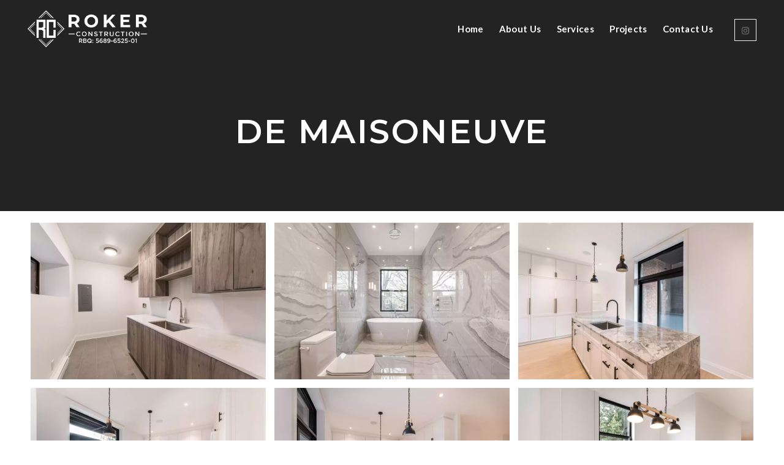

--- FILE ---
content_type: text/html; charset=UTF-8
request_url: https://rokerconstruction.com/portfolio/de-maisoneuve/
body_size: 219634
content:
<!DOCTYPE html>
<html lang="en-GB" class="no-js">
<head>
	<meta charset="UTF-8">
	<link rel="profile" href="//gmpg.org/xfn/11">
	<meta name="viewport" content="width=device-width, initial-scale=1">
	<title>De Maisoneuve &#8211; Roker Construction</title>
<meta name='robots' content='max-image-preview:large' />
	<style>img:is([sizes="auto" i], [sizes^="auto," i]) { contain-intrinsic-size: 3000px 1500px }</style>
	<link rel='dns-prefetch' href='//rokerconstruction.com' />
<link rel="alternate" type="application/rss+xml" title="Roker Construction &raquo; Feed" href="https://rokerconstruction.com/feed/" />
<link rel="alternate" type="application/rss+xml" title="Roker Construction &raquo; Comments Feed" href="https://rokerconstruction.com/comments/feed/" />
<script>
/* <![CDATA[ */
window._wpemojiSettings = {"baseUrl":"https:\/\/s.w.org\/images\/core\/emoji\/16.0.1\/72x72\/","ext":".png","svgUrl":"https:\/\/s.w.org\/images\/core\/emoji\/16.0.1\/svg\/","svgExt":".svg","source":{"concatemoji":"https:\/\/rokerconstruction.com\/wp-includes\/js\/wp-emoji-release.min.js?ver=6.8.3"}};
/*! This file is auto-generated */
!function(s,n){var o,i,e;function c(e){try{var t={supportTests:e,timestamp:(new Date).valueOf()};sessionStorage.setItem(o,JSON.stringify(t))}catch(e){}}function p(e,t,n){e.clearRect(0,0,e.canvas.width,e.canvas.height),e.fillText(t,0,0);var t=new Uint32Array(e.getImageData(0,0,e.canvas.width,e.canvas.height).data),a=(e.clearRect(0,0,e.canvas.width,e.canvas.height),e.fillText(n,0,0),new Uint32Array(e.getImageData(0,0,e.canvas.width,e.canvas.height).data));return t.every(function(e,t){return e===a[t]})}function u(e,t){e.clearRect(0,0,e.canvas.width,e.canvas.height),e.fillText(t,0,0);for(var n=e.getImageData(16,16,1,1),a=0;a<n.data.length;a++)if(0!==n.data[a])return!1;return!0}function f(e,t,n,a){switch(t){case"flag":return n(e,"\ud83c\udff3\ufe0f\u200d\u26a7\ufe0f","\ud83c\udff3\ufe0f\u200b\u26a7\ufe0f")?!1:!n(e,"\ud83c\udde8\ud83c\uddf6","\ud83c\udde8\u200b\ud83c\uddf6")&&!n(e,"\ud83c\udff4\udb40\udc67\udb40\udc62\udb40\udc65\udb40\udc6e\udb40\udc67\udb40\udc7f","\ud83c\udff4\u200b\udb40\udc67\u200b\udb40\udc62\u200b\udb40\udc65\u200b\udb40\udc6e\u200b\udb40\udc67\u200b\udb40\udc7f");case"emoji":return!a(e,"\ud83e\udedf")}return!1}function g(e,t,n,a){var r="undefined"!=typeof WorkerGlobalScope&&self instanceof WorkerGlobalScope?new OffscreenCanvas(300,150):s.createElement("canvas"),o=r.getContext("2d",{willReadFrequently:!0}),i=(o.textBaseline="top",o.font="600 32px Arial",{});return e.forEach(function(e){i[e]=t(o,e,n,a)}),i}function t(e){var t=s.createElement("script");t.src=e,t.defer=!0,s.head.appendChild(t)}"undefined"!=typeof Promise&&(o="wpEmojiSettingsSupports",i=["flag","emoji"],n.supports={everything:!0,everythingExceptFlag:!0},e=new Promise(function(e){s.addEventListener("DOMContentLoaded",e,{once:!0})}),new Promise(function(t){var n=function(){try{var e=JSON.parse(sessionStorage.getItem(o));if("object"==typeof e&&"number"==typeof e.timestamp&&(new Date).valueOf()<e.timestamp+604800&&"object"==typeof e.supportTests)return e.supportTests}catch(e){}return null}();if(!n){if("undefined"!=typeof Worker&&"undefined"!=typeof OffscreenCanvas&&"undefined"!=typeof URL&&URL.createObjectURL&&"undefined"!=typeof Blob)try{var e="postMessage("+g.toString()+"("+[JSON.stringify(i),f.toString(),p.toString(),u.toString()].join(",")+"));",a=new Blob([e],{type:"text/javascript"}),r=new Worker(URL.createObjectURL(a),{name:"wpTestEmojiSupports"});return void(r.onmessage=function(e){c(n=e.data),r.terminate(),t(n)})}catch(e){}c(n=g(i,f,p,u))}t(n)}).then(function(e){for(var t in e)n.supports[t]=e[t],n.supports.everything=n.supports.everything&&n.supports[t],"flag"!==t&&(n.supports.everythingExceptFlag=n.supports.everythingExceptFlag&&n.supports[t]);n.supports.everythingExceptFlag=n.supports.everythingExceptFlag&&!n.supports.flag,n.DOMReady=!1,n.readyCallback=function(){n.DOMReady=!0}}).then(function(){return e}).then(function(){var e;n.supports.everything||(n.readyCallback(),(e=n.source||{}).concatemoji?t(e.concatemoji):e.wpemoji&&e.twemoji&&(t(e.twemoji),t(e.wpemoji)))}))}((window,document),window._wpemojiSettings);
/* ]]> */
</script>
<link rel='stylesheet' id='themetechmount-inoterior-extra-icons-css' href='https://rokerconstruction.com/wp-content/themes/inoterior/assets/themetechmount-inoterior-extra-icons/font/flaticon.css?ver=6.8.3'  media='all' />
<style id='wp-emoji-styles-inline-css'>

	img.wp-smiley, img.emoji {
		display: inline !important;
		border: none !important;
		box-shadow: none !important;
		height: 1em !important;
		width: 1em !important;
		margin: 0 0.07em !important;
		vertical-align: -0.1em !important;
		background: none !important;
		padding: 0 !important;
	}
</style>
<style id='classic-theme-styles-inline-css'>
/*! This file is auto-generated */
.wp-block-button__link{color:#fff;background-color:#32373c;border-radius:9999px;box-shadow:none;text-decoration:none;padding:calc(.667em + 2px) calc(1.333em + 2px);font-size:1.125em}.wp-block-file__button{background:#32373c;color:#fff;text-decoration:none}
</style>
<style id='global-styles-inline-css'>
:root{--wp--preset--aspect-ratio--square: 1;--wp--preset--aspect-ratio--4-3: 4/3;--wp--preset--aspect-ratio--3-4: 3/4;--wp--preset--aspect-ratio--3-2: 3/2;--wp--preset--aspect-ratio--2-3: 2/3;--wp--preset--aspect-ratio--16-9: 16/9;--wp--preset--aspect-ratio--9-16: 9/16;--wp--preset--color--black: #000000;--wp--preset--color--cyan-bluish-gray: #abb8c3;--wp--preset--color--white: #ffffff;--wp--preset--color--pale-pink: #f78da7;--wp--preset--color--vivid-red: #cf2e2e;--wp--preset--color--luminous-vivid-orange: #ff6900;--wp--preset--color--luminous-vivid-amber: #fcb900;--wp--preset--color--light-green-cyan: #7bdcb5;--wp--preset--color--vivid-green-cyan: #00d084;--wp--preset--color--pale-cyan-blue: #8ed1fc;--wp--preset--color--vivid-cyan-blue: #0693e3;--wp--preset--color--vivid-purple: #9b51e0;--wp--preset--gradient--vivid-cyan-blue-to-vivid-purple: linear-gradient(135deg,rgba(6,147,227,1) 0%,rgb(155,81,224) 100%);--wp--preset--gradient--light-green-cyan-to-vivid-green-cyan: linear-gradient(135deg,rgb(122,220,180) 0%,rgb(0,208,130) 100%);--wp--preset--gradient--luminous-vivid-amber-to-luminous-vivid-orange: linear-gradient(135deg,rgba(252,185,0,1) 0%,rgba(255,105,0,1) 100%);--wp--preset--gradient--luminous-vivid-orange-to-vivid-red: linear-gradient(135deg,rgba(255,105,0,1) 0%,rgb(207,46,46) 100%);--wp--preset--gradient--very-light-gray-to-cyan-bluish-gray: linear-gradient(135deg,rgb(238,238,238) 0%,rgb(169,184,195) 100%);--wp--preset--gradient--cool-to-warm-spectrum: linear-gradient(135deg,rgb(74,234,220) 0%,rgb(151,120,209) 20%,rgb(207,42,186) 40%,rgb(238,44,130) 60%,rgb(251,105,98) 80%,rgb(254,248,76) 100%);--wp--preset--gradient--blush-light-purple: linear-gradient(135deg,rgb(255,206,236) 0%,rgb(152,150,240) 100%);--wp--preset--gradient--blush-bordeaux: linear-gradient(135deg,rgb(254,205,165) 0%,rgb(254,45,45) 50%,rgb(107,0,62) 100%);--wp--preset--gradient--luminous-dusk: linear-gradient(135deg,rgb(255,203,112) 0%,rgb(199,81,192) 50%,rgb(65,88,208) 100%);--wp--preset--gradient--pale-ocean: linear-gradient(135deg,rgb(255,245,203) 0%,rgb(182,227,212) 50%,rgb(51,167,181) 100%);--wp--preset--gradient--electric-grass: linear-gradient(135deg,rgb(202,248,128) 0%,rgb(113,206,126) 100%);--wp--preset--gradient--midnight: linear-gradient(135deg,rgb(2,3,129) 0%,rgb(40,116,252) 100%);--wp--preset--font-size--small: 13px;--wp--preset--font-size--medium: 20px;--wp--preset--font-size--large: 36px;--wp--preset--font-size--x-large: 42px;--wp--preset--spacing--20: 0.44rem;--wp--preset--spacing--30: 0.67rem;--wp--preset--spacing--40: 1rem;--wp--preset--spacing--50: 1.5rem;--wp--preset--spacing--60: 2.25rem;--wp--preset--spacing--70: 3.38rem;--wp--preset--spacing--80: 5.06rem;--wp--preset--shadow--natural: 6px 6px 9px rgba(0, 0, 0, 0.2);--wp--preset--shadow--deep: 12px 12px 50px rgba(0, 0, 0, 0.4);--wp--preset--shadow--sharp: 6px 6px 0px rgba(0, 0, 0, 0.2);--wp--preset--shadow--outlined: 6px 6px 0px -3px rgba(255, 255, 255, 1), 6px 6px rgba(0, 0, 0, 1);--wp--preset--shadow--crisp: 6px 6px 0px rgba(0, 0, 0, 1);}:where(.is-layout-flex){gap: 0.5em;}:where(.is-layout-grid){gap: 0.5em;}body .is-layout-flex{display: flex;}.is-layout-flex{flex-wrap: wrap;align-items: center;}.is-layout-flex > :is(*, div){margin: 0;}body .is-layout-grid{display: grid;}.is-layout-grid > :is(*, div){margin: 0;}:where(.wp-block-columns.is-layout-flex){gap: 2em;}:where(.wp-block-columns.is-layout-grid){gap: 2em;}:where(.wp-block-post-template.is-layout-flex){gap: 1.25em;}:where(.wp-block-post-template.is-layout-grid){gap: 1.25em;}.has-black-color{color: var(--wp--preset--color--black) !important;}.has-cyan-bluish-gray-color{color: var(--wp--preset--color--cyan-bluish-gray) !important;}.has-white-color{color: var(--wp--preset--color--white) !important;}.has-pale-pink-color{color: var(--wp--preset--color--pale-pink) !important;}.has-vivid-red-color{color: var(--wp--preset--color--vivid-red) !important;}.has-luminous-vivid-orange-color{color: var(--wp--preset--color--luminous-vivid-orange) !important;}.has-luminous-vivid-amber-color{color: var(--wp--preset--color--luminous-vivid-amber) !important;}.has-light-green-cyan-color{color: var(--wp--preset--color--light-green-cyan) !important;}.has-vivid-green-cyan-color{color: var(--wp--preset--color--vivid-green-cyan) !important;}.has-pale-cyan-blue-color{color: var(--wp--preset--color--pale-cyan-blue) !important;}.has-vivid-cyan-blue-color{color: var(--wp--preset--color--vivid-cyan-blue) !important;}.has-vivid-purple-color{color: var(--wp--preset--color--vivid-purple) !important;}.has-black-background-color{background-color: var(--wp--preset--color--black) !important;}.has-cyan-bluish-gray-background-color{background-color: var(--wp--preset--color--cyan-bluish-gray) !important;}.has-white-background-color{background-color: var(--wp--preset--color--white) !important;}.has-pale-pink-background-color{background-color: var(--wp--preset--color--pale-pink) !important;}.has-vivid-red-background-color{background-color: var(--wp--preset--color--vivid-red) !important;}.has-luminous-vivid-orange-background-color{background-color: var(--wp--preset--color--luminous-vivid-orange) !important;}.has-luminous-vivid-amber-background-color{background-color: var(--wp--preset--color--luminous-vivid-amber) !important;}.has-light-green-cyan-background-color{background-color: var(--wp--preset--color--light-green-cyan) !important;}.has-vivid-green-cyan-background-color{background-color: var(--wp--preset--color--vivid-green-cyan) !important;}.has-pale-cyan-blue-background-color{background-color: var(--wp--preset--color--pale-cyan-blue) !important;}.has-vivid-cyan-blue-background-color{background-color: var(--wp--preset--color--vivid-cyan-blue) !important;}.has-vivid-purple-background-color{background-color: var(--wp--preset--color--vivid-purple) !important;}.has-black-border-color{border-color: var(--wp--preset--color--black) !important;}.has-cyan-bluish-gray-border-color{border-color: var(--wp--preset--color--cyan-bluish-gray) !important;}.has-white-border-color{border-color: var(--wp--preset--color--white) !important;}.has-pale-pink-border-color{border-color: var(--wp--preset--color--pale-pink) !important;}.has-vivid-red-border-color{border-color: var(--wp--preset--color--vivid-red) !important;}.has-luminous-vivid-orange-border-color{border-color: var(--wp--preset--color--luminous-vivid-orange) !important;}.has-luminous-vivid-amber-border-color{border-color: var(--wp--preset--color--luminous-vivid-amber) !important;}.has-light-green-cyan-border-color{border-color: var(--wp--preset--color--light-green-cyan) !important;}.has-vivid-green-cyan-border-color{border-color: var(--wp--preset--color--vivid-green-cyan) !important;}.has-pale-cyan-blue-border-color{border-color: var(--wp--preset--color--pale-cyan-blue) !important;}.has-vivid-cyan-blue-border-color{border-color: var(--wp--preset--color--vivid-cyan-blue) !important;}.has-vivid-purple-border-color{border-color: var(--wp--preset--color--vivid-purple) !important;}.has-vivid-cyan-blue-to-vivid-purple-gradient-background{background: var(--wp--preset--gradient--vivid-cyan-blue-to-vivid-purple) !important;}.has-light-green-cyan-to-vivid-green-cyan-gradient-background{background: var(--wp--preset--gradient--light-green-cyan-to-vivid-green-cyan) !important;}.has-luminous-vivid-amber-to-luminous-vivid-orange-gradient-background{background: var(--wp--preset--gradient--luminous-vivid-amber-to-luminous-vivid-orange) !important;}.has-luminous-vivid-orange-to-vivid-red-gradient-background{background: var(--wp--preset--gradient--luminous-vivid-orange-to-vivid-red) !important;}.has-very-light-gray-to-cyan-bluish-gray-gradient-background{background: var(--wp--preset--gradient--very-light-gray-to-cyan-bluish-gray) !important;}.has-cool-to-warm-spectrum-gradient-background{background: var(--wp--preset--gradient--cool-to-warm-spectrum) !important;}.has-blush-light-purple-gradient-background{background: var(--wp--preset--gradient--blush-light-purple) !important;}.has-blush-bordeaux-gradient-background{background: var(--wp--preset--gradient--blush-bordeaux) !important;}.has-luminous-dusk-gradient-background{background: var(--wp--preset--gradient--luminous-dusk) !important;}.has-pale-ocean-gradient-background{background: var(--wp--preset--gradient--pale-ocean) !important;}.has-electric-grass-gradient-background{background: var(--wp--preset--gradient--electric-grass) !important;}.has-midnight-gradient-background{background: var(--wp--preset--gradient--midnight) !important;}.has-small-font-size{font-size: var(--wp--preset--font-size--small) !important;}.has-medium-font-size{font-size: var(--wp--preset--font-size--medium) !important;}.has-large-font-size{font-size: var(--wp--preset--font-size--large) !important;}.has-x-large-font-size{font-size: var(--wp--preset--font-size--x-large) !important;}
:where(.wp-block-post-template.is-layout-flex){gap: 1.25em;}:where(.wp-block-post-template.is-layout-grid){gap: 1.25em;}
:where(.wp-block-columns.is-layout-flex){gap: 2em;}:where(.wp-block-columns.is-layout-grid){gap: 2em;}
:root :where(.wp-block-pullquote){font-size: 1.5em;line-height: 1.6;}
</style>
<link rel='stylesheet' id='contact-form-7-css' href='https://rokerconstruction.com/wp-content/plugins/contact-form-7/includes/css/styles.css?ver=6.1.1'  media='all' />
<link rel='stylesheet' id='twenty20-css' href='https://rokerconstruction.com/wp-content/plugins/twenty20/assets/css/twenty20.css?ver=2.0.4'  media='all' />
<link rel='stylesheet' id='wp-components-css' href='https://rokerconstruction.com/wp-includes/css/dist/components/style.min.css?ver=6.8.3'  media='all' />
<link rel='stylesheet' id='godaddy-styles-css' href='https://rokerconstruction.com/wp-content/plugins/coblocks/includes/Dependencies/GoDaddy/Styles/build/latest.css?ver=2.0.2'  media='all' />
<link rel='stylesheet' id='font-awesome-css' href='https://rokerconstruction.com/wp-content/plugins/elementor/assets/lib/font-awesome/css/font-awesome.min.css?ver=4.7.0'  media='all' />
<link rel='stylesheet' id='perfect-scrollbar-css' href='https://rokerconstruction.com/wp-content/themes/inoterior/assets/perfect-scrollbar/perfect-scrollbar.min.css?ver=6.8.3'  media='all' />
<link rel='stylesheet' id='chrisbracco-tooltip-css' href='https://rokerconstruction.com/wp-content/themes/inoterior/assets/chrisbracco-tooltip/chrisbracco-tooltip.min.css?ver=6.8.3'  media='all' />
<link rel='stylesheet' id='multi-columns-row-css' href='https://rokerconstruction.com/wp-content/themes/inoterior/css/multi-columns-row.css?ver=6.8.3'  media='all' />
<link rel='stylesheet' id='select2-css' href='https://rokerconstruction.com/wp-content/themes/inoterior/assets/select2/select2.min.css?ver=6.8.3'  media='all' />
<link rel='stylesheet' id='flexslider-css' href='https://rokerconstruction.com/wp-content/themes/inoterior/assets/flexslider/flexslider.css?ver=6.8.3'  media='all' />
<link rel='stylesheet' id='themetechmount-inoterior-icons-css' href='https://rokerconstruction.com/wp-content/themes/inoterior/assets/tm-inoterior-icons/css/tm-inoterior-icons.css?ver=6.8.3'  media='all' />
<link rel='stylesheet' id='slick-css' href='https://rokerconstruction.com/wp-content/themes/inoterior/assets/slick/slick.css?ver=6.8.3'  media='all' />
<link rel='stylesheet' id='slick-theme-css' href='https://rokerconstruction.com/wp-content/themes/inoterior/assets/slick/slick-theme.css?ver=6.8.3'  media='all' />
<link rel='stylesheet' id='prettyphoto-css' href='https://rokerconstruction.com/wp-content/themes/inoterior/assets/prettyphoto/css/prettyPhoto.css?ver=6.8.3'  media='all' />
<link rel='stylesheet' id='bootstrap-css' href='https://rokerconstruction.com/wp-content/themes/inoterior/css/bootstrap.min.css?ver=6.8.3'  media='all' />
<link rel='stylesheet' id='bootstrap-theme-css' href='https://rokerconstruction.com/wp-content/themes/inoterior/css/bootstrap-theme.min.css?ver=6.8.3'  media='all' />
<link rel='stylesheet' id='themify-css' href='https://rokerconstruction.com/wp-content/themes/inoterior/assets/themify-icons/themify-icons.css?ver=6.8.3'  media='all' />
<link rel='stylesheet' id='inoterior-base-style-css' href='https://rokerconstruction.com/wp-content/themes/inoterior/css/base.min.css?ver=6.8.3'  media='all' />
<link rel='stylesheet' id='inoterior-main-style-css' href='https://rokerconstruction.com/wp-content/themes/inoterior/css/main.min.css?ver=6.8.3'  media='all' />
<style id='inoterior-main-style-inline-css'>
:root{--tm-skincolor-bg:#0a0505; --tm-secondary-bg:#232323; --tm-greycolor-bg:#f7f7f7; --tm-skincolor-text:#0a0505; --body-fonts-color:#777777; --body-blackfont-color:#232323}body{background-color:#ffffff;background-position:0% 0%;background-size:auto;background-repeat:repeat;background-attachment:scroll}body > .tm-bg-layer{background-color:#ffffff}body #main,.themetechmount-wide.themetechmount-sticky-footer .site-content-wrapper{background-color:#ffffff;background-position:0% 0%;background-size:auto;background-repeat:repeat;background-attachment:scroll}body #main,.themetechmount-wide.themetechmount-sticky-footer .site-content-wrapper > .tm-bg-layer{background-color:#ffffff}.themetechmount-fbar-box-w{background-image:url('https://rokerconstruction.com/wp-content/themes/inoterior/images/floatingbar-bg.jpg');background-position:0% 0%;background-size:cover;background-repeat:no-repeat;background-attachment:scroll}.tm-float-overlay{background-color:#7eba03;background-position:0% 0%;background-size:cover;background-repeat:no-repeat;background-attachment:scroll}.tm-float-overlay > .tm-bg-layer{background-color:#7eba03}div.tm-titlebar-wrapper{background-position:center center;background-size:cover;background-repeat:no-repeat;background-attachment:scroll}.tm-header-style-classic-vertical .site-header{background-color:rgba(26,34,39,0.73);background-position:0% 0%;background-size:cover;background-repeat:repeat;background-attachment:scroll}.tm-header-style-classic-vertical .site-header > .tm-bg-layer{background-color:rgba(26,34,39,0.73)}.tm-search-overlay{background-color:rgba(35,35,35,0.95);background-position:center center;background-size:cover;background-repeat:no-repeat;background-attachment:fixed}.tm-search-overlay > .tm-bg-layer{background-color:rgba(35,35,35,0.95)}.tm-mmmenu-override-yes #site-header-menu #site-navigation div.mega-menu-wrap ul.mega-menu.mega-menu-horizontal li.mega-menu-item ul.mega-sub-menu,#site-header-menu #site-navigation div.nav-menu > ul > li ul{background-color:#ffffff;background-position:center top;background-size:cover;background-repeat:no-repeat;background-attachment:scroll}.tm-mmmenu-override-yes #site-header-menu #site-navigation div.mega-menu-wrap ul.mega-menu.mega-menu-horizontal li.mega-menu-item ul.mega-sub-menu,#site-header-menu #site-navigation div.nav-menu > ul > li ul > .tm-bg-layer{background-color:#ffffff}#site-header-menu #site-navigation div.nav-menu > ul > li:nth-child(1) ul,.tm-mmmenu-override-yes #site-header-menu #site-navigation div.mega-menu-wrap ul.mega-menu.mega-menu-horizontal li.mega-menu-item:nth-child(1) ul.mega-sub-menu{background-position:0% 0%;background-size:auto;background-repeat:repeat;background-attachment:scroll}#site-header-menu #site-navigation div.nav-menu > ul > li:nth-child(2) ul,.tm-mmmenu-override-yes #site-header-menu #site-navigation div.mega-menu-wrap ul.mega-menu.mega-menu-horizontal li.mega-menu-item:nth-child(2) ul.mega-sub-menu{background-position:0% 0%;background-size:auto;background-repeat:repeat;background-attachment:scroll}#site-header-menu #site-navigation div.nav-menu > ul > li:nth-child(3) ul,.tm-mmmenu-override-yes #site-header-menu #site-navigation div.mega-menu-wrap ul.mega-menu.mega-menu-horizontal li.mega-menu-item:nth-child(3) ul.mega-sub-menu{background-position:0% 0%;background-size:auto;background-repeat:repeat;background-attachment:scroll}#site-header-menu #site-navigation div.nav-menu > ul > li:nth-child(4) ul,.tm-mmmenu-override-yes #site-header-menu #site-navigation div.mega-menu-wrap ul.mega-menu.mega-menu-horizontal li.mega-menu-item:nth-child(4) ul.mega-sub-menu{background-position:0% 0%;background-size:auto;background-repeat:repeat;background-attachment:scroll}#site-header-menu #site-navigation div.nav-menu > ul > li:nth-child(5) ul,.tm-mmmenu-override-yes #site-header-menu #site-navigation div.mega-menu-wrap ul.mega-menu.mega-menu-horizontal li.mega-menu-item:nth-child(5) ul.mega-sub-menu{background-position:0% 0%;background-size:auto;background-repeat:repeat;background-attachment:scroll}#site-header-menu #site-navigation div.nav-menu > ul > li:nth-child(6) ul,.tm-mmmenu-override-yes #site-header-menu #site-navigation div.mega-menu-wrap ul.mega-menu.mega-menu-horizontal li.mega-menu-item:nth-child(6) ul.mega-sub-menu{background-position:0% 0%;background-size:auto;background-repeat:repeat;background-attachment:scroll}#site-header-menu #site-navigation div.nav-menu > ul > li:nth-child(7) ul,.tm-mmmenu-override-yes #site-header-menu #site-navigation div.mega-menu-wrap ul.mega-menu.mega-menu-horizontal li.mega-menu-item:nth-child(7) ul.mega-sub-menu{background-position:0% 0%;background-size:auto;background-repeat:repeat;background-attachment:scroll}#site-header-menu #site-navigation div.nav-menu > ul > li:nth-child(8) ul,.tm-mmmenu-override-yes #site-header-menu #site-navigation div.mega-menu-wrap ul.mega-menu.mega-menu-horizontal li.mega-menu-item:nth-child(8) ul.mega-sub-menu{background-position:0% 0%;background-size:auto;background-repeat:repeat;background-attachment:scroll}#site-header-menu #site-navigation div.nav-menu > ul > li:nth-child(9) ul,.tm-mmmenu-override-yes #site-header-menu #site-navigation div.mega-menu-wrap ul.mega-menu.mega-menu-horizontal li.mega-menu-item:nth-child(9) ul.mega-sub-menu{background-position:0% 0%;background-size:auto;background-repeat:repeat;background-attachment:scroll}#site-header-menu #site-navigation div.nav-menu > ul > li:nth-child(10) ul,.tm-mmmenu-override-yes #site-header-menu #site-navigation div.mega-menu-wrap ul.mega-menu.mega-menu-horizontal li.mega-menu-item:nth-child(10) ul.mega-sub-menu{background-position:0% 0%;background-size:auto;background-repeat:repeat;background-attachment:scroll}.footer{background-position:center center;background-size:cover;background-repeat:no-repeat;background-attachment:scroll}.first-footer{background-color:transparent;background-position:center bottom;background-size:cover;background-repeat:no-repeat;background-attachment:scroll}.first-footer > .tm-bg-layer{background-color:transparent}.second-footer{background-color:transparent;background-position:center center;background-size:auto;background-repeat:no-repeat;background-attachment:scroll}.second-footer > .tm-bg-layer{background-color:transparent}.site-footer .bottom-footer-text{background-color:transparent;background-position:center center;background-size:auto;background-repeat:no-repeat;background-attachment:fixed}.site-footer .bottom-footer-text > .tm-bg-layer{background-color:transparent}.error404 .site-content-wrapper{background-image:url('https://rokerconstruction.com/wp-content/themes/inoterior/images/404-page-bg.jpg');background-position:right bottom;background-size:cover;background-repeat:no-repeat;background-attachment:scroll}.uconstruction_background{background-color:#fbfbfb;background-position:center top;background-size:cover;background-repeat:no-repeat;background-attachment:scroll}.uconstruction_background > .tm-bg-layer{background-color:#fbfbfb}.loginpage{background-color:#f7f7f7;background-position:right bottom;background-size:cover;background-repeat:no-repeat;background-attachment:scroll}.loginpage > .tm-bg-layer{background-color:#f7f7f7}body,.elementor-widget-text-editor,.elementor-widget-icon-list .elementor-icon-list-item,.elementor-widget-accordion .elementor-accordion .elementor-tab-content,.elementor-widget-tabs .elementor-tab-content{font-family:"Lato",Tahoma,Geneva,sans-serif;font-weight:400;font-size:15px;line-height:27px;letter-spacing:0.3px;color:#777777}h1{font-family:"Lato",Arial,Helvetica,sans-serif;font-weight:700;font-size:40px;line-height:45px;color:#232323}h2,h2.elementor-heading-title{font-family:"Lato",Arial,Helvetica,sans-serif;font-weight:700;font-size:33px;line-height:43px;color:#232323}h3{font-family:"Lato",Arial,Helvetica,sans-serif;font-weight:700;font-size:30px;line-height:35px;color:#232323}h4,.themetechmount-box-blog .themetechmount-box-content h4,.themetechmount-box-service .themetechmount-box-title h4,.tm-headingfont-initial .themetechmount-teambox-style2 .themetechmount-box-title h4{font-family:"Lato",Arial,Helvetica,sans-serif;font-weight:700;font-size:21px;line-height:30px;color:#232323}h5{font-family:"Lato",Arial,Helvetica,sans-serif;font-weight:700;font-size:18px;line-height:28px;color:#232323}h6{font-family:"Lato",Arial,Helvetica,sans-serif;font-weight:700;font-size:16px;line-height:21px;color:#232323}.tm-element-content-heading{font-family:"Lato",Arial,Helvetica,sans-serif;font-weight:700;font-size:42px;line-height:53px;color:#232323}.tm-element-heading-content-wrapper .tm-element-subheading{font-family:"Lato",Arial,Helvetica,sans-serif;font-weight:700;text-transform:uppercase;font-size:13px;line-height:26px;letter-spacing:0.5px;color:#cda274}.tm-element-content-desctxt{font-family:"Lato",Arial,Helvetica,sans-serif;font-weight:400;font-size:15px;line-height:27px;color:#777777}body .widget .widget-title,body .widget .widgettitle,#site-header-menu #site-navigation .mega-menu-wrap .mega-menu.mega-menu-horizontal .mega-sub-menu > li.mega-menu-item > h4.mega-block-title,.portfolio-description h2,.themetechmount-portfolio-details h2,.themetechmount-portfolio-related h2{font-family:"Lato",Arial,Helvetica,sans-serif;font-weight:700;font-size:20px;line-height:28px;color:#232323}.elementor-widget-progress .elementor-title,.elementor-widget-accordion .elementor-accordion .elementor-accordion-title,.elementor-widget-tabs .elementor-tab-title,.elementor-widget-tabs .elementor-tab-title a{font-family:"Lato",Arial,Helvetica,sans-serif;font-weight:700;font-size:18px}.tm-float-header .tm-floatingbar-menu div.nav-menu > ul > li > a{font-family:"Lato",Arial,Helvetica,sans-serif;font-weight:700;text-transform:capitalize;font-size:15px;line-height:25px;letter-spacing:0.3px;color:#232323}.tm-float-header .tm-floatingbar-menu div.nav-menu > ul li ul li a{font-family:"Lato",Arial,Helvetica,sans-serif;font-weight:400;font-size:14px;line-height:18px;color:#777777}.tm-titlebar h1.entry-title,.tm-titlebar-textcolor-custom .tm-titlebar-main .entry-title{font-family:"Montserrat",Arial,Helvetica,sans-serif;font-weight:600;text-transform:uppercase;font-size:54px;line-height:64px;letter-spacing:2.5px;color:#20292f}.tm-titlebar .entry-subtitle,.tm-titlebar-textcolor-custom .tm-titlebar-main .entry-subtitle{font-family:"Lato",Arial,Helvetica,sans-serif;font-weight:700;font-size:16px;line-height:22px;color:#20292f}.tm-titlebar .breadcrumb-wrapper,.tm-titlebar .breadcrumb-wrapper a{font-family:"Lato",Arial,Helvetica,sans-serif;font-weight:700;text-transform:capitalize;font-size:16px;line-height:22px;color:#686e73}.headerlogo a.home-link{font-family:"Arimo",Arial,Helvetica,sans-serif;font-weight:400;font-size:26px;line-height:27px;color:#202020}#site-header-menu #site-navigation div.nav-menu > ul > li > a,.tm-mmmenu-override-yes #site-header-menu #site-navigation .mega-menu-wrap .mega-menu.mega-menu-horizontal > li.mega-menu-item > a{font-family:"Lato",Arial,Helvetica,sans-serif;font-weight:700;text-transform:capitalize;font-size:15px;line-height:25px;letter-spacing:0.3px;color:#ffffff}ul.nav-menu li ul li a,div.nav-menu > ul li ul li a,.tm-mmmenu-override-yes #site-header-menu #site-navigation .mega-menu-wrap .mega-menu.mega-menu-horizontal .mega-sub-menu a,.tm-mmmenu-override-yes #site-header-menu #site-navigation .mega-menu-wrap .mega-menu.mega-menu-horizontal .mega-sub-menu a:hover,.tm-mmmenu-override-yes #site-header-menu #site-navigation .mega-menu-wrap .mega-menu.mega-menu-horizontal .mega-sub-menu a:focus,.tm-mmmenu-override-yes #site-header-menu #site-navigation .mega-menu-wrap .mega-menu.mega-menu-horizontal .mega-sub-menu a.mega-menu-link,.tm-mmmenu-override-yes #site-header-menu #site-navigation .mega-menu-wrap .mega-menu.mega-menu-horizontal .mega-sub-menu a.mega-menu-link:hover,.tm-mmmenu-override-yes #site-header-menu #site-navigation .mega-menu-wrap .mega-menu.mega-menu-horizontal .mega-sub-menu a.mega-menu-link:focus,.tm-mmmenu-override-yes #site-header-menu #site-navigation .mega-menu-wrap .mega-menu.mega-menu-horizontal .mega-sub-menu > li.mega-menu-item-type-widget{font-family:"Lato",Arial,Helvetica,sans-serif;font-weight:400;font-size:14px;line-height:18px;color:#777777}#site-header-menu #site-navigation .mega-menu-wrap .mega-menu.mega-menu-horizontal .mega-sub-menu > li.mega-menu-item > h4.mega-block-title{font-family:"Open Sans",Arial,Helvetica,sans-serif;font-weight:600;font-size:15px;line-height:20px;color:#343c5c}.elementor-element.elementor-widget-button .elementor-button,.main-holder .site-content ul.products li.product .add_to_wishlist,.main-holder .site-content ul.products li.product .yith-wcwl-wishlistexistsbrowse a[rel="nofollow"],.woocommerce button.button,.woocommerce-page button.button,input,.woocommerce-page a.button,.button,.wpb_button,button,.woocommerce input.button,.woocommerce-page input.button,.tp-button.big,.woocommerce #content input.button,.woocommerce #respond input#submit,.woocommerce a.button,.woocommerce button.button,.woocommerce input.button,.woocommerce-page #content input.button,.woocommerce-page #respond input#submit,.woocommerce-page a.button,.woocommerce-page button.button,.woocommerce-page input.button,.themetechmount-post-readmore a,.themetechmount-box-service .themetechmount-serviceboxbox-readmore a,.post.themetechmount-box-blog-classic .themetechmount-blogbox-footer-readmore a,.single-tm_portfolio .nav-links a,.woocommerce-cart .wc-proceed-to-checkout a.checkout-button,.main-holder .site .woocommerce-cart-form__contents button,.main-holder .site .woocommerce-cart-form__contents button.button:disabled[disabled],.main-holder .site table.cart .coupon button,.themetechmount-box-blog .themetechmount-blogbox-footer-readmore a,.themetechmount-iconbox-styleseven .themetechmount-serviceboxbox-readmore a,.themetechmount-portfoliobox-style2 .tm-project-readmore-btn a,a.tm-button-bold,.themetechmount-blogbox-styleeight .themetechmount-blogbox-footer-left a,.themetechmount-portfoliobox-style4 .tm-project-readmore-btn a,.themetechmount-iconbox-style22 .tm-iocnbox-btn{font-family:"Lato",Arial,Helvetica,sans-serif;font-weight:700;text-transform:capitalize}a{color:#232323}a:hover{color:#cda274}.site-header.tm-bgcolor-custom:not(.is_stuck),.tm-header-style-classic-box.tm-header-overlay .site-header.tm-bgcolor-custom:not(.is_stuck) .tm-container-for-header{background-color:#232323 !important}.is_stuck.site-header.tm-sticky-bgcolor-custom{background-color:#232323 !important}.tm-titlebar-wrapper.tm-breadcrumb-on-bottom .tm-titlebar .breadcrumb-wrapper .container{background-color:rgba(0,0,0,0.50) !important}.wpb_row .vc_tta.vc_general.vc_tta-color-white:not(.vc_tta-o-no-fill) .vc_tta-panel-body .wpb_text_column,.tm-list.tm-list-icon-color- li,.tm-list-li-content{color:#777777}.elementor-column.elementor-top-column.tm-col-bgcolor-skincolor:not(.tm-bgimage-yes) .elementor-widget-wrap>.tm-stretched-div,.elementor-column.elementor-top-column.tm-col-bgcolor-skincolor:not(.tm-col-stretched-yes)>.elementor-widget-wrap,.elementor-column.elementor-inner-column.tm-col-bgcolor-skincolor:not(.tm-bgimage-yes)>.elementor-widget-wrap{background-color:#0a0505 !important}.elementor-column.elementor-top-column.tm-col-bgcolor-skincolor.tm-bgimage-yes .elementor-widget-wrap .tm-stretched-div:before{ background-color:rgba( 10,5,5,0.70)!important}.elementor-section.elementor-top-section.tm-bgcolor-skincolor,.elementor-section.elementor-top-section.tm-bgcolor-skincolor:before,.elementor-section.elementor-inner-section.tm-bgcolor-skincolor,.tm-btn-style-style2.tm-btn-color-skincolor .elementor-button,.tm-btn-style-style2.tm-btn-color-darkgrey .elementor-button:hover,.tm-bgcolor-skincolor,.themetechmount-portfoliobox-style1 .tm-post-iconbox a,.tm-btn-style-flat.tm-btn-color-skincolor .elementor-button,.tm-btn-style-flat.tm-btn-color-darkgrey .elementor-button:hover,.elementor-widget-progress .elementor-progress-wrapper .elementor-progress-bar,.tm-accor-btn{ background-color:#0a0505}.tm-seperator-solid .tm-element-subheading:before,.tm-seperator-solid .tm-element-subheading:after,.tm_coverimgbox_wrapper .tm-box-title h4:after,.elementor-widget-tabs.tm-tab-style1 .elementor-tab-desktop-title.elementor-active,.mailchimp-inputbox button[type="submit"],.themetechmount-testimonialbox-styleone:hover .themetechmount-box-content:before,.themetechmount-testimonialbox-styleone:hover .themetechmount-box-content:after,article.themetechmount-box-blog-classic .tm-entry-meta-wrapper:before,.post.themetechmount-box-blog-classic .tm-blogbox-classic-date .tm-post-date,.slick-dots li.slick-active button,.widget.inoterior_category_list_widget li.current-cat a:after,.widget.inoterior_category_list_widget li a:hover:after,.widget.inoterior_all_post_list_widget li.tm-post-active a:after,.widget.inoterior_all_post_list_widget li a:hover:after,.widget.tm_widget_nav_menu li.current_page_item a:after,.widget.tm_widget_nav_menu li a:hover:after,.woocommerce-account .woocommerce-MyAccount-navigation li.is-active a:after,.woocommerce-account .woocommerce-MyAccount-navigation li a:hover:after,#totop,.tm-site-searchform button,.themetechmount-teambox-style1 .themetechmount-team-icon,.themetechmount-box-blog.themetechmount-blogbox-stylethree:hover .tm-box-post-date,.sidebar .widget .tagcloud a:hover,.main-holder .site-content ul.products li.product .yith-wcwl-wishlistexistsbrowse a[rel="nofollow"]:hover:after,.main-holder .site-content ul.products li.product .yith-wcwl-add-to-wishlist .yith-wcwl-wishlistaddedbrowse:hover:after,.main-holder .site-content ul.products li.product .tm-shop-icon>div:hover,.top-contact.tm-highlight-left:after,.top-contact.tm-highlight-right:after,.tm-social-share-links ul li a:hover,.themetechmount-blog-box-view-right-image .themetechmount-box-content .tm-post-categories>.tm-meta-line.cat-links a:hover,.themetechmount-blog-box-view-left-image .themetechmount-box-content .tm-post-categories>.tm-meta-line.cat-links a:hover,.tm-sortable-list .tm-sortable-link a.selected,.tm-sortable-list .tm-sortable-link a:hover,footer#colophon.tm-bgcolor-skincolor > .tm-bg-layer,.tm-titlebar-wrapper.tm-bgcolor-skincolor .tm-titlebar-wrapper-bg-layer,.themetechmount-box-blog .themetechmount-box-content .themetechmount-box-post-date:after,article.themetechmount-box-blog-classic .themetechmount-post-date-wrapper,body .datepicker table tr td span.active.active,body .datepicker table tr td.active.active,.datepicker table tr td.active.active:hover,.datepicker table tr td span.active.active:hover,.widget .widget-title::before,.datepicker table tr td.day:hover,.datepicker table tr td.day.focused,.themetechmount-boxes-testimonial.themetechmount-boxes-view-slickview .themetechmount-box-desc .themetechmount-testimonial-text:before,.testimonials-nav .testimonial_item .themetechmount-box-img:hover .themetechmount-item-thumbnail-inner:before,.testimonials-nav .slick-center .testimonial_item .themetechmount-box-img .themetechmount-item-thumbnail-inner:before,.themetechmount-iconbox.themetechmount-iconbox-styletwo .tm-icon-type-text,.themetechmount-iconbox-stylefive .tm-box-icon,.themetechmount-iconbox-stylefive .tm-box-icon:after,.tm-bg-skin .elementor-icon-box-wrapper .elementor-icon,.themetechmount-servicebox-styleone .themetechmount-box-bottom-content:before,.sidebar .widget-title:before{background-color:#0a0505}.elementor-column.elementor-top-column.tm-col-bgcolor-darkgrey:not(.tm-bgimage-yes) .elementor-widget-wrap>.tm-stretched-div,.elementor-column.elementor-top-column.tm-col-bgcolor-darkgrey:not(.tm-col-stretched-yes)>.elementor-widget-wrap,.elementor-column.elementor-inner-column.tm-col-bgcolor-darkgrey:not(.tm-bgimage-yes)>.elementor-widget-wrap{background-color:#232323 !important}.elementor-column.elementor-top-column.tm-col-bgcolor-darkgrey.tm-bgimage-yes .elementor-widget-wrap .tm-stretched-div:before{ background-color:rgba( 35,35,35,0.70)!important}.themetechmount-iconbox.themetechmount-iconbox-stylenine:hover .tm-icon-type-text,.themetechmount-blogbox-styleseven .themetechmount-box-content .tm-box-post-date,.themetechmount-blogbox-stylesix .themetechmount-box-content .tm-box-post-date,.tm-staticbox-style2 .tm-stepbox-content .tm-steps-seperator:before,.tm-step1-active .tm-staticbox-style2 .tm-stepbox:first-child .tm-stepbox-content .tm-steps-seperator:after,.tm-staticbox-style2 .tm-stepbox:hover .tm-stepbox-content .tm-steps-seperator:after,.themetechmount-iconbox.themetechmount-iconbox-stylefour.themetechmount-iconbox-styletwo .tm-icon-type-text,.elementor-section.elementor-top-section.tm-bgcolor-darkgrey,.elementor-section.elementor-top-section.tm-bgcolor-darkgrey:before,.elementor-section.elementor-inner-section.tm-bgcolor-darkgreys,.elementor-progress-wrapper{ background-color:#232323}.themetechmount-slider-wrapper .tm-quickdetails-area,.tm-ptablebox .tm-ptable-btn a:hover,.ttm-pricetable-column-w .ttm-featured-title,.widget.tm-sidebar-custom-banner:before,.themetechmount-box-blog.themetechmount-blogbox-stylethree .tm-box-post-date,.tm-pf-single-content-wrapper .themetechmount-pf-single-detail-box,.site-header.tm-sticky-bgcolor-darkgrey.is_stuck,.tm-header-overlay .site-header.tm-sticky-bgcolor-darkgrey.is_stuck,.site-header-menu.tm-sticky-bgcolor-darkgrey.is_stuck,.tm-titlebar-wrapper.tm-breadcrumb-on-bottom.tm-breadcrumb-bgcolor-darkgrey .tm-titlebar .breadcrumb-wrapper .container,.tm-titlebar-wrapper.tm-breadcrumb-on-bottom.tm-breadcrumb-bgcolor-darkgrey .breadcrumb-wrapper .container:before,.tm-titlebar-wrapper.tm-breadcrumb-on-bottom.tm-breadcrumb-bgcolor-darkgrey .breadcrumb-wrapper .container:after,.tm-header-style-infostack .site-header .tm-stickable-header.is_stuck.tm-sticky-bgcolor-darkgrey,.tm-header-style-infostack .site-header-menu .is_stuck .tm-sticky-bgcolor-darkgrey,.tm-header-style-infostack .is_stuck.tm-sticky-bgcolor-darkgrey,.tm-header-style-infostack .tm-bgcolor-darkgrey,.themetechmount-topbar-wrapper.tm-bgcolor-darkgrey,.tm-bg-highlight-dark,.tm-col-bgcolor-darkgrey .tm-bg-layer-inner,.tm-bgcolor-darkgrey,.tm-bg.tm-bgcolor-darkgrey .tm-bg-layer,.tm-col-bgcolor-darkgrey.tm-col-bgimage-yes .tm-bg-layer-inner,.tm-bgcolor-darkgrey.tm-bg.tm-bgimage-yes > .tm-bg-layer-inner{background-color:#232323}.wpcf7 .tm-commonform .field-group i,.themetechmount-iconbox.themetechmount-iconcolor-darkgrey .tm-box-icon i,.themetechmount-iconbox.themetechmount-iconcolor-darkgrey .tm-icon-type-text,.themetechmount-iconbox.tm-highlight-sliderbox .tm-box-icon i{color:#232323}.themetechmount-box-portfolio .themetechmount-overlay{background-color:rgba( 35,35,35,0.70)}.themetechmount-portfoliobox-style1 .tm-featured-wrapper:before{background-image:-webkit-linear-gradient( 90deg,rgba( 35,35,35,.90)40%,rgba(0,0,0,0)60%)}.tm-ptablebox .tm-ptable-btn a:hover{border-color:#232323}button,input[type="submit"],input[type="button"],input[type="reset"],.checkout_coupon input.button,.woocommerce div.product form.cart .button:hover,table.compare-list .add-to-cart td a:hover,.woocommerce .widget_shopping_cart a.button:hover,.woocommerce #review_form #respond .form-submit input:hover,.main-holder .site table.cart .coupon input:hover,.woocommerce-cart .wc-proceed-to-checkout a.checkout-button:hover,.woocommerce-cart #content table.cart td.actions input[type="submit"]:hover,.woocommerce #payment #place_order:hover,.woocommerce .wishlist_table td.product-add-to-cart a:hover,.woocommerce-cart #content table.cart td.actions input[type="submit"],#tribe-bar-form .tribe-bar-submit input[type=submit],.wishlist_table tr td a.yith-wcqv-button:hover,.woocommerce .wishlist_table td.product-add-to-cart a:hover,.woocommerce .widget_shopping_cart a.button.checkout:hover,.tm-sresults-title small .label-default[href]:hover,.woocommerce .widget_price_filter .price_slider_amount .button,.woocommerce .widget_shopping_cart a.button,.woocommerce #payment #place_order,.woocommerce-cart .wc-proceed-to-checkout a.checkout-button,.main-holder .site table.cart .coupon input,.main-holder .site-content #review_form #respond .form-submit input,.woocommerce div.product form.cart .button,table.compare-list .add-to-cart td a,.main-holder .site table.cart .coupon button,.main-holder .site .woocommerce-cart-form__contents button,.main-holder .site .return-to-shop a.button,.main-holder .site .woocommerce-MyAccount-content a.woocommerce-Button,.main-holder .site .woocommerce-form-coupon button,.main-holder .site .woocommerce-form-login button.woocommerce-Button,.main-holder .site .woocommerce-ResetPassword button.woocommerce-Button,.main-holder .site .woocommerce-EditAccountForm button.woocommerce-Button,.single-tm_portfolio .nav-next a:hover,.single-tm_portfolio .nav-previous a:hover,.widget_subscribe_form input[type="submit"]:hover,.woocommerce .woocommerce-form-login .woocommerce-form-login__submit,.mailchimp-inputbox input[type="submit"]:hover{color:#fff; background-color:#232323}.elementor-column.elementor-top-column.tm-col-bgcolor-grey:not(.tm-bgimage-yes) .elementor-widget-wrap>.tm-stretched-div,.elementor-column.elementor-top-column.tm-col-bgcolor-grey:not(.tm-col-stretched-yes)>.elementor-widget-wrap,.elementor-column.elementor-inner-column.tm-col-bgcolor-grey:not(.tm-bgimage-yes)>.elementor-widget-wrap{background-color:#f7f7f7 !important}.elementor-column.elementor-top-column.tm-col-bgcolor-grey.tm-bgimage-yes .elementor-widget-wrap .tm-stretched-div:before{ background-color:rgba( 247,247,247,0.70)!important}.tm-btn-style-style2.tm-btn-color-grey .elementor-button,.elementor-section.elementor-top-section.tm-bgcolor-grey,.elementor-section.elementor-top-section.tm-bgcolor-grey:before,.elementor-section.elementor-inner-section.tm-bgcolor-grey,.woocommerce-error,.woocommerce-info,.woocommerce-message,.tm-btn-style-flat.tm-btn-color-grey .elementor-button{ background-color:#f7f7f7}.single .main-holder #reviews #comments ol.commentlist li .comment-text,.themetechmount-stepboxes-wrapper.tm-staticbox-style1 .tm-stepbox-content:hover .tm-ptable-icon-wrapper,.tm-ptablebox .themetechmount-ptable-main,.single-tm_portfolio .tm-pf-single-category-w a,.single-post .themetechmount-blogbox-sharebox .themetechmount-tags-links a,.themetechmount-testimonialbox-styleone .themetechmount-box-content:before,.themetechmount-testimonialbox-styleone .themetechmount-box-content:after,.themetechmount-blogbox-stylethree .tm-featured-outer-wrapper.tm-post-featured-outer-wrapper:after,.themetechmount-teambox-style2 .themetechmount-box-content,#add_payment_method #payment,.woocommerce-cart #payment,.woocommerce-checkout #payment,.woocommerce-account .woocommerce-MyAccount-navigation li a,#sidebar-left.sidebar .widget,.themetechmount-iconbox-styleeight .tm-box-icon,.single-tm_portfolio .nav-next a,.single-tm_portfolio .nav-previous a,.themetechmount-box-team ul.tm-team-social-links,blockquote,.themetechmount-iconbox.themetechmount-iconbox-styleone.themetechmount-iconbox-stylethree,.author-info,.themetechmount-fbar-position-right .themetechmount-fbar-btn a.grey,.tm-col-bgcolor-grey .tm-bg-layer-inner,.tm-bgcolor-grey,.site-header.tm-sticky-bgcolor-grey.is_stuck,.site-header-menu.tm-sticky-bgcolor-grey.is_stuck,.tm-header-overlay .site-header.tm-sticky-bgcolor-grey.is_stuck,.tm-header-style-infostack .site-header .tm-stickable-header.is_stuck.tm-sticky-bgcolor-grey,.tm-header-style-infostack .site-header-menu .is_stuck .tm-sticky-bgcolor-grey,.tm-titlebar-wrapper.tm-breadcrumb-on-bottom.tm-breadcrumb-bgcolor-grey .tm-titlebar .breadcrumb-wrapper .container,.tm-titlebar-wrapper.tm-breadcrumb-on-bottom.tm-breadcrumb-bgcolor-grey .breadcrumb-wrapper .container:before,.tm-titlebar-wrapper.tm-breadcrumb-on-bottom.tm-breadcrumb-bgcolor-grey .breadcrumb-wrapper .container:after,.tm-col-bgcolor-grey > .tm-bg-layer-inner,.tm-bg.tm-bgcolor-grey > .tm-bg-layer{background-color:#f7f7f7}.themetechmount-blogbox-stylethree .tm-featured-outer-wrapper.tm-post-featured-outer-wrapper{border-color:#f7f7f7}.single .main-holder #reviews #comments ol.commentlist li .comment-text:before,.comment-body:after,.comment-body:before{border-color:transparent #f7f7f7 transparent #f7f7f7}.themetechmount-iconbox.themetechmount-iconcolor-grey .tm-box-icon i,.themetechmount-iconbox.themetechmount-iconcolor-grey .tm-icon-type-text{color:#f7f7f7}.tm-dcap-color-skincolor,.themetechmount-boxes-row-wrapper .slick-arrow:not(.slick-disabled):hover,.sidebar .widget .widget-title:before,.widget .widget-title:after,.footer .widget .widget-title:after,.woocommerce-account .woocommerce-MyAccount-navigation li a:before,.widget.tm_widget_nav_menu li a:before,.widget.inoterior_all_post_list_widget li a:before,.widget.inoterior_category_list_widget li a:before,input[type="submit"]:hover,input[type="button"]:hover,input[type="reset"]:hover,.themetechmount-box-view-default .themetechmount-box-author .themetechmount-box-img .themetechmount-icon-box,.tm-header-overlay .site-header.tm-sticky-bgcolor-skincolor.is_stuck,.site-header-menu.tm-sticky-bgcolor-skincolor.is_stuck,.tm-header-style-infostack .site-header .tm-stickable-header.is_stuck.tm-sticky-bgcolor-skincolor,.is_stuck.tm-sticky-bgcolor-skincolor,.tm-header-style-infostack .site-header-menu .tm-stickable-header.is_stuck .tm-sticky-bgcolor-skincolor,.themetechmount-box-view-overlay .themetechmount-boxes .themetechmount-box-content.themetechmount-overlay .themetechmount-icon-box a:hover,.themetechmount-post-box-icon-wrapper,.themetechmount-pagination .page-numbers.current,.themetechmount-pagination .page-numbers:hover,.tm-sresults-title small a,.tm-sresult-form-wrapper,.main-holder .rpt_style_basic .rpt_recommended_plan .rpt_title,.main-holder .rpt_4_plans.rpt_style_basic .rpt_plan.rpt_recommended_plan,.themetechmount-teambox-style1 .tm-team-social-links-wrapper ul li a:hover,.themetechmount-box-blog.themetechmount-box-blog-classic .themetechmount-post-date-wrapper,.entry-content .page-links>span:not(.page-links-title),.entry-content .page-links a:hover,mark,ins{background-color:#0a0505 }.tm-header-overlay .tm-titlebar-wrapper .tm-titlebar-inner-wrapper{padding-top:95px}.themetechmount-topbar-yes .tm-header-overlay .tm-titlebar-wrapper .tm-titlebar-inner-wrapper{padding-top:143px}.tm-header-style-classic-box.tm-header-overlay .tm-titlebar-wrapper .tm-titlebar-inner-wrapper{padding-top:0px}.tm-titlebar-wrapper .tm-titlebar-inner-wrapper{height:250px}.tm-header-overlay .themetechmount-titlebar-wrapper .tm-titlebar-inner-wrapper{padding-top:125px}.themetechmount-header-style-3.tm-header-overlay .tm-titlebar-wrapper .tm-titlebar-inner-wrapper{padding-top:150px}.headerlogo img{ max-height:70px}.is_stuck .headerlogo img{ max-height:50px}span.tm-sc-logo.tm-sc-logo-type-image{ position:relative;display:block}img.themetechmount-logo-img.stickylogo{ position:absolute; top:0; left:0}.tm-stickylogo-yes .standardlogo{opacity:1}.tm-stickylogo-yes .stickylogo{opacity:0}.is_stuck .tm-stickylogo-yes .standardlogo{opacity:0}.is_stuck .tm-stickylogo-yes .stickylogo{opacity:1}.elementor-element.elementor-widget-button:not(.tm-button-custom-padding) .elementor-size-md.elementor-button{ padding-top:15px; padding-bottom:15px}.tm-single-image-inner .tm-iocnbox-btn a,a.tm-button-bold,.themetechmount-iconbox-styleseven .themetechmount-serviceboxbox-readmore a,.themetechmount-portfoliobox-style2 .tm-project-readmore-btn a,.themetechmount-box-blog .themetechmount-blogbox-desc-footer a,.elementor-element.elementor-widget-button .elementor-size-md.elementor-button,.tm-ptablebox .tm-ptable-btn a,button,input[type="submit"],input[type="button"],input[type="reset"],.checkout_coupon input.button,.woocommerce div.product form.cart .button,table.compare-list .add-to-cart td a,.woocommerce .widget_shopping_cart a.button,.woocommerce #review_form #respond .form-submit input,.main-holder .site table.cart .coupon input,.woocommerce-cart .wc-proceed-to-checkout a.checkout-button,.woocommerce-cart #content table.cart td.actions input[type="submit"],.woocommerce #payment #place_order,.woocommerce .wishlist_table td.product-add-to-cart a,.main-holder .site .return-to-shop a.button,.themetechmount-box-blog .themetechmount-blogbox-footer-readmore a,.woocommerce-cart .wc-proceed-to-checkout a.checkout-button,.main-holder .site .woocommerce-cart-form__contents button,.main-holder .site .woocommerce-cart-form__contents button.button:disabled[disabled],.main-holder .site table.cart .coupon button,.single-tm_portfolio .navigation.post-navigation .nav-links a,.post.themetechmount-box-blog-classic .themetechmount-blogbox-footer-readmore a,.themetechmount-box-service .themetechmount-serviceboxbox-readmore a{font-size:15px;line-height:15px}.top-contact{font-size:16px}@media (max-width:1200px){.themetechmount-topbar-wrapper{display:none !important}}.ttm-call-box i,.tm-slider-button.btn-skin,#totop.top-visible:before,#totop.top-visible:after,.social-icons li > a:hover,.themetechmount-box-service.themetechmount-service-box-view-without-image .tm-service-iconbox,.tm-link-underline a,.tm-iconbox-style2 .tm-sbox .tm-vc_cta3-container,.tm-iconbox-style2 .tm-sbox:hover .tm-vc_cta3-container:after,.tm-border-skincolor .vc_column-inner,.slick-dots li.slick-active button:before,.themetechmount-stepboxes-wrapper.tm-staticbox-style1 .tm-stepbox-content:hover .tm-ptable-icon-wrapper,.main-holder .site #content table.cart td.actions .input-text:focus,textarea:focus,input[type="text"]:focus,input[type="password"]:focus,input[type="datetime"]:focus,input[type="datetime-local"]:focus,input[type="date"]:focus,input[type="month"]:focus,input[type="time"]:focus,input[type="week"]:focus,input[type="number"]:focus,input[type="email"]:focus,input[type="url"]:focus,input[type="search"]:focus,input[type="tel"]:focus,input[type="color"]:focus,input.input-text:focus,select:focus,blockquote,.themetechmount-iconbox-stylefive .tm-box-icon:before,.themetechmount-boxes-testimonial.themetechmount-boxes-view-slickview .themetechmount-testimonials-info .tm-box-img img,.themetechmount-box-view-overlay .themetechmount-boxes .themetechmount-box-content.themetechmount-overlay .themetechmount-icon-box a:hover{border-color:#0a0505}.themetechmount-box-blog-classic .tm-post-format-icon-wrapper,.themetechmount-box-blog .tm-post-format-icon-wrapper{border-top-color:#0a0505 }.themetechmount-iconbox.themetechmount-iconbox-stylethree:before,.post.themetechmount-box-blog-classic .tm-box-post-date,.themetechmount-iconbox-stylefive .themetechmount-iconbox-inner:after,.themetechmount-box-blog.themetechmount-blogbox-styleone .tm-box-post-date,.tm-arrow-tab.elementor-widget-tabs .elementor-tab-desktop-title.elementor-active,.tm-arrow-tab.elementor-widget-tabs .elementor-tab-desktop-title.elementor-active:after{border-bottom-color:#0a0505 !important}.themetechmount-iconbox.themetechmount-iconbox-stylenine:hover .tm-icon-type-text,.tm-banner-first .themetechmount-banner-style1 h2.tm-custom-heading,.tm-banner-second .themetechmount-banner-style1 .tm-cta3-content-wrapper,.ttm-header-button a,.tm-pf-single-content-wrapper .themetechmount-pf-single-detail-box .themetechmount-pf-detailbox-title,.themetechmount-servicebox-styletwo .tm-box-icon,.themetechmount-portfoliobox-style1 .themetechmount-box-content .themetechmount-box-category,.tm-fid.tm-fid-view-style5 strong,.tm-fid-view-style6.inside h4 span:nth-child(2),.tm-ptablebox-features .tm-feature-lines li:before,.themetechmount-iconbox.tm-iconbg-grey .tm-iconstyle-rounded .tm-box-icon,.themetechmount-iconbox.tm-iconbg-grey .tm-iconstyle-rounded .tm-box-icon i,.themetechmount-portfoliobox-style2 .tm-project-readmore-btn a:hover,.themetechmount-stepboxes-wrapper .tm-stepbox .tm-ptable-icon-wrapper,.themetechmount-stepboxes-wrapper.tm-staticbox-style1 .tm-stepbox-content:hover .tm-ptable-icon-wrapper,.tm-sbox.tm-sbox.tm-iconbox-content-padding a,.tm-link-underline a,.tm-underline-skintext u,.tm-fid-without-icon.inside.tm-fidbox-style2 h4 span,.tm-fid-view-lefticon.tm-highlight-fid .tm-fld-contents .tm-fid-inner,.twentytwenty-horizontal .twentytwenty-before-label,.sidebar .widget a:hover,.tm-textcolor-dark.tm-bgcolor-grey .tm-fbar-open-icon:hover,.tm-textcolor-dark.tm-bgcolor-white .tm-fbar-open-icon:hover,.themetechmount-iconbox .tm-box-icon i,.themetechmount-iconbox.themetechmount-iconcolor-skincolor .tm-box-icon i,.themetechmount-iconbox.themetechmount-iconcolor-skincolor .tm-icon-type-text,.tm-icolor-skincolor,.widget_calendar table td#today,section.error-404 .tm-big-icon,.tm-bgcolor-darkgrey ul.inoterior_contact_widget_wrapper li a:hover,.tm-bgcolor-skincolor .themetechmount-pagination .page-numbers.current,.tm-bgcolor-skincolor .themetechmount-pagination .page-numbers:hover,.tm-bgcolor-darkgrey .themetechmount-twitterbox-inner .tweet-text a:hover,.tm-bgcolor-darkgrey .themetechmount-twitterbox-inner .tweet-details a:hover,.tm-dcap-txt-color-skincolor,.themetechmount-blogbox-stylefour .tm-blog-post-cat a,.tm-entry-meta .tm-meta-line i,.single article.post blockquote cite,.comment-reply-link,.single .tm-pf-single-content-area blockquote:before,.single .tm-pf-single-content-wrapper blockquote:before,article.themetechmount-blogbox-format-link .tm-format-link-title a:hover,article.post.format-link .tm-format-link-title a:hover,.themetechmount-box-blog .themetechmount-blogbox-desc-footer a,article.post .entry-title a:hover,.themetechmount-meta-details a:hover,.tm-entry-meta a:hover,.themetechmount-teambox-style1 .tm-team-profile-btn a,.tm-extra-details-list .tm-team-extra-list-title,.tm-team-member-single-meta-value a:hover,.tm-team-member-single-category a:hover,.tm-team-details-list .tm-team-list-value a:hover,.tm-bgcolor-skincolor .themetechmount-box-view-default .themetechmount-box-author .themetechmount-box-img .themetechmount-icon-box,.testimonial_item .themetechmount-author-name,.testimonial_item .themetechmount-author-name a,.themetechmount-box-testimonial.tm-testimonial-box-view-style3 .themetechmount-author-name,.themetechmount-box-testimonial.tm-testimonial-box-view-style3 .themetechmount-author-name a,.tm-inoterior-icon-star-1.tm-active,.tm-textcolor-white a:hover,.tm-fid-icon-wrapper i,.tm-textcolor-skincolor,.tm-textcolor-skincolor a,.themetechmount-box-title h4 a:hover,.tm-textcolor-skincolor.tm-custom-heading,.tm-element-content-heading strong,.themetechmount-box-blog.themetechmount-box-topimage .themetechmount-box-title h4 a:hover,.themetechmount-box-blog-classic .entry-header .tm-meta-line a:hover,.themetechmount-blog-box-view-left-image .themetechmount-box-content .tm-post-categories>.tm-meta-line.cat-links a,ul.inoterior_contact_widget_wrapper.call-email-footer li:before,.widget_latest_tweets_widget p.tweet-text:before,.tm-sresults-first-row .tm-list-li-content a:hover,.tm-results-post ul.tm-recent-post-list > li > a:hover,.tm-results-page .tm-list-li-content a:hover,.tm-sresults-first-row ul.tm-recent-post-list > li > a:hover,.tm-team-list-title i,.tm-bgcolor-darkgrey .themetechmount-box-view-left-image .themetechmount-box-title a:hover,.tm-team-member-view-wide-image .tm-team-details-list .tm-team-list-title,.tm-bgcolor-skincolor .themetechmount-box-team .themetechmount-box-content h4 a:hover,.tm-col-bgcolor-skincolor .themetechmount-box-team .themetechmount-box-content h4 a:hover,.themetechmount-box-portfolio .themetechmount-box-content .themetechmount-box-title h4 a:hover,.woocommerce-info:before,.woocommerce-message:before,.main-holder .site-content ul.products li.product .price,.main-holder .site-content ul.products li.product .price ins,.single .main-holder #content div.product .price ins,.woocommerce .price .woocommerce-Price-amount,.main-holder .site-content ul.products li.product h3:hover,.main-holder .site-content ul.products li.product .woocommerce-loop-category__title:hover,.main-holder .site-content ul.products li.product .woocommerce-loop-product__title:hover,.main-holder .site-content ul.products li.product .yith-wcwl-wishlistexistsbrowse a[rel="nofollow"]:hover:after,.main-holder .site-content ul.products li.product .yith-wcwl-add-to-wishlist .yith-wcwl-wishlistaddedbrowse:after,.main-holder .site-content ul.products li.product .yith-wcwl-wishlistexistsbrowse a[rel="nofollow"],.main-holder .site-content ul.products li.product .yith-wcwl-wishlistexistsbrowse a[rel="nofollow"]:after,.themetechmount-servicebox-styleone .tm-box-icon,.themetechmount-servicebox-styleone .themetechmount-serviceboxbox-readmore a:hover,.themetechmount-pf-detailbox-list .tm-pf-details-date i,.content-area .social-icons li > a{color:#0a0505} .tm-mmenu-active-color-skin #site-header-menu #site-navigation div.nav-menu > ul > li:hover i,.tm-mmenu-active-color-skin #site-header-menu #site-navigation div.nav-menu > ul > li.current-menu-ancestor > i,.tm-mmenu-active-color-skin #site-header-menu #site-navigation div.nav-menu > ul > li.current_page_item > i,.tm-mmenu-active-color-skin #site-header-menu #site-navigation div.nav-menu > ul > li.current_page_ancestor > i,.tm-mmenu-active-color-skin #site-header-menu #site-navigation div.nav-menu > ul > li:hover > a, .tm-mmenu-active-color-skin #site-header-menu #site-navigation div.nav-menu > ul > li.current-menu-ancestor > a,.tm-mmenu-active-color-skin #site-header-menu #site-navigation div.nav-menu > ul > li.current_page_item > a,.tm-mmenu-active-color-skin #site-header-menu #site-navigation div.nav-menu > ul > li.current_page_ancestor > a, .tm-dmenu-active-color-skin #site-header-menu #site-navigation div.nav-menu > ul > li li.current-menu-ancestor > a, .tm-dmenu-active-color-skin #site-header-menu #site-navigation div.nav-menu > ul > li li.current-menu-item > a, .tm-dmenu-active-color-skin #site-header-menu #site-navigation div.nav-menu > ul > li li.current_page_item > a, .tm-dmenu-active-color-skin #site-header-menu #site-navigation div.nav-menu > ul > li li.current_page_ancestor > a,.tm-mmenu-active-color-skin .site-header.tm-mmmenu-override-yes #site-header-menu #site-navigation div.mega-menu-wrap ul.mega-menu.mega-menu-horizontal > li.mega-menu-item:hover > a,.tm-mmenu-active-color-skin .tm-mmmenu-override-yes #site-header-menu #site-navigation div.mega-menu-wrap ul.mega-menu.mega-menu-horizontal > li.mega-menu-item.mega-current-menu-item > a, .tm-mmenu-active-color-skin .tm-mmmenu-override-yes #site-header-menu #site-navigation div.mega-menu-wrap ul.mega-menu.mega-menu-horizontal > li.mega-menu-item.mega-current-menu-ancestor > a,.tm-mmenu-active-color-skin .tm-mmmenu-override-yes #site-header-menu #site-navigation div.mega-menu-wrap ul.mega-menu.mega-menu-horizontal > li.mega-menu-item.mega-current-menu-item > a, .tm-mmenu-active-color-skin .tm-mmmenu-override-yes #site-header-menu #site-navigation div.mega-menu-wrap ul.mega-menu.mega-menu-horizontal > li.mega-menu-item.mega-current-menu-ancestor > a, .tm-dmenu-active-color-skin .tm-mmmenu-override-yes #site-header-menu #site-navigation div.mega-menu-wrap ul.mega-menu.mega-menu-horizontal > li.mega-menu-item ul.mega-sub-menu li.mega-current-menu-item > a, .tm-dmenu-active-color-skin .tm-mmmenu-override-yes #site-header-menu #site-navigation div.mega-menu-wrap ul.mega-menu.mega-menu-horizontal > li.mega-menu-item ul.mega-sub-menu li.mega-current-menu-ancestor > a,.tm-dmenu-active-color-skin .tm-mmmenu-override-yes #site-header-menu #site-navigation div.mega-menu-wrap ul.mega-menu.mega-menu-horizontal > li.mega-menu-item ul.mega-sub-menu li.current-menu-item > a,.tm-dmenu-active-color-skin .tm-mmmenu-override-yes #site-header-menu #site-navigation div.mega-menu-wrap ul.mega-menu.mega-menu-horizontal > li.mega-menu-item ul.mega-sub-menu li.current_page_item > a{ color:#0a0505 } .tm-mmenu-active-color-custom #site-header-menu #site-navigation div.nav-menu > ul > li.current-menu-ancestor > a, .tm-mmenu-active-color-custom #site-header-menu #site-navigation div.nav-menu > ul > li.current_page_item > a, .tm-mmenu-active-color-custom #site-header-menu #site-navigation div.nav-menu > ul > li.current_page_ancestor > a, .tm-mmenu-active-color-custom #site-header-menu #site-navigation div.nav-menu > ul > li.current_page_parent > a, .tm-mmenu-active-color-custom #site-header-menu #site-navigation div.nav-menu > ul > li.current-menu-ancestor > a,.tm-mmenu-active-color-custom .tm-mmmenu-override-yes #site-header-menu #site-navigation div.nav-menu > ul > li.current_page_item > a, .tm-mmenu-active-color-custom .tm-mmmenu-override-yes #site-header-menu #site-navigation div.mega-menu-wrap ul.mega-menu.mega-menu-horizontal > li.mega-menu-item.mega-current-menu-item > a, .tm-mmenu-active-color-custom .tm-mmmenu-override-yes #site-header-menu #site-navigation div.mega-menu-wrap ul.mega-menu.mega-menu-horizontal > li.mega-menu-item.mega-current-menu-ancestor > a{ color:#ffffff;} .header-controls .search_box i.tmicon-fa-search,.righticon i,.menu-toggle i,.header-controls a{ color:rgba( 255,255,255,1) }.menu-toggle i:hover,.header-controls a:hover{ color:#0a0505 !important}.tm-mmmenu-override-yes #site-header-menu #site-navigation .mega-menu-wrap .mega-menu.mega-menu-horizontal .mega-sub-menu > li.mega-menu-item-type-widget div{color:rgba( 119,119,119,0.8);font-weight:normal}#site-header-menu #site-navigation .mega-menu-wrap .mega-menu.mega-menu-horizontal .mega-sub-menu > li.mega-menu-item-type-widget div.textwidget{padding-top:10px}h1.site-title{color:#202020}.tm-textcolor-skincolor h1,.tm-textcolor-skincolor h2,.tm-textcolor-skincolor h3,.tm-textcolor-skincolor h4,.tm-textcolor-skincolor h5,.tm-textcolor-skincolor h6,.tm-textcolor-skincolor .tm-vc_cta3-content-header h2{color:#0a0505 !important}.tm-textcolor-skincolor .tm-vc_cta3-content-header h4{color:rgba( 10,5,5,0.90) !important}.tm-textcolor-skincolor .tm-vc_cta3-content .tm-cta3-description{color:rgba( 10,5,5,0.60) !important}.tm-slider-button.btn-skin,.tm-textcolor-skincolor,.tm-custom-heading.tm-textcolor-skincolor{color:#0a0505!important}.tm-textcolor-skincolor a{color:rgba( 10,5,5,0.80)}@media (max-width:1200px){.themetechmount-fbar-btn, .themetechmount-fbar-box-w{display:none !important}}::selection{background-color:#0a0505}::-moz-selection{background-color:#0a0505}.themetechmount-servicebox-stylesix .themetechmount-post-item:after,.themetechmount-servicebox-stylefive .tm-servicebox-morebtn,.tm-inoterior-newtab .elementor-tabs .elementor-tab-title.elementor-active,.tm-seperator-style2.center-align .tm-element-content-heading:before,.tm-single-image-wrapper.imagestyle-two .tm-single-image-inner:before,.themetechmount-iconbox.themetechmount-iconbox-stylenine .tm-icon-type-text,.tm-staticbox-style2 .tm-sepeline:after,.tm-staticbox-style2 .tm-stepbox:hover .tm-stepbox-content .tm-steps-seperator:before,.tm-step1-active .tm-staticbox-style2 .tm-stepbox:first-child .tm-stepbox-content .tm-steps-seperator:before,.themetechmount-iconbox-styleeight:hover .themetechmount-iconbox-inner,.activebox .themetechmount-iconbox.themetechmount-iconbox-stylefour.themetechmount-iconbox-styletwo .tm-icon-type-text,.themetechmount-iconbox.themetechmount-iconbox-stylefour.themetechmount-iconbox-styletwo:hover .tm-icon-type-text,.tm-element-heading-content-wrapper.tm-seperator-style1 .tm-content-header:before,.themetechmount-darklayout .themetechmount-testimonialbox-styleone .themetechmount-box-content:before,.themetechmount-darklayout .post.themetechmount-box-blog-classic .tm-box-post-date,.themetechmount-darklayout .themetechmount-box-blog.themetechmount-blogbox-stylethree .tm-box-post-date,.single-tm_portfolio.themetechmount-darklayout .nav-next a:hover,.single-tm_portfolio.themetechmount-darklayout .nav-previous a:hover,.themetechmount-darklayout .themetechmount-box-blog.themetechmount-blogbox-styleone .tm-box-post-date,.site-footer .themetechmount-iconbox-styletwo .themetechmount-iconbox-icon .tm-box-icon,.themetechmount-testimonialbox-styletwo .themetechmount-box-content:after,.single-product .main-holder .site-content span.onsale,.main-holder .site-content ul.products li.product .onsale.product-label,.woocommerce ul.products li.product .onsale,#yith-quick-view-content .onsale,article.themetechmount-box-blog-classic.sticky:after,.tm-textblock-underline:before,.single article.post blockquote:before,.tm-blog-cntbox .tm-lefticon-box,.themetechmount-iconbox .tm-iconstyle-rounded .tm-box-icon,.themetechmount-iconbox .tm-iconstyle-boxed .tm-box-icon,.themetechmount-iconbox .tm-iconstyle-rounded-less .tm-box-icon,.woocommerce.single-product div.summary .stock,.themetechmount-box-portfolio .themetechmount-icon-box a,.woocommerce-account .woocommerce-MyAccount-navigation li a:hover:before,.widget.tm_widget_nav_menu li a:hover:before,.widget.lawgrid_all_post_list_widget li a:hover:before,.widget.lawgrid_category_list_widget li a:hover:before,.woocommerce-account .woocommerce-MyAccount-navigation li.is-active a:before,.widget.tm_widget_nav_menu li.current_page_item a:before,.widget.lawgrid_all_post_list_widget li.tm-post-active a:before,.widget.lawgrid_category_list_widget li.current-cat a:before,article.themetechmount-box-blog-classic .tm-post-featured-outer-wrapper .tm-postdate,.content-area .social-icons li > a:hover,.single-tm_portfolio .tm-pf-single-category-w a:hover,.single-post .themetechmount-blogbox-sharebox .themetechmount-tags-links a:hover,.widget.woocommerce.widget_product_search input[type="submit"],.widget.woocommerce.widget_product_search button,.widget .search-form .search-submit,.woocommerce div.product .woocommerce-tabs ul.tabs li a:before,.tooltip:after,[data-tooltip]:after,.single-tm_team_member .tm-team-member-single-title-wrapper .tm-team-social-links-wrapper ul li a:hover,.post.themetechmount-box-blog-classic .tm-box-post-icon,.themetechmount-box-blog .tm-box-post-date,.themetechmount-teambox-view-overlay .themetechmount-overlay a,.themetechmount-box-team.themetechmount-box-view-topimage-bottomcontent .themetechmount-overlay a,.themetechmount-fbar-position-right .themetechmount-fbar-btn a.skincolor,.themetechmount-fbar-position-default .themetechmount-fbar-btn a.skincolor,.themetechmount-portfolio-box-view-styleone:hover .themetechmount-box-link,.themetechmount-box-blog .tm-box-post-date,.tm-header-icons .tm-header-wc-cart-link span.number-cart,.tm-col-bgcolor-darkgrey .social-icons li > a:hover,.themetechmount-topbar-wrapper .themetechmount-fbar-btn,.tm-skincolor-bg,.footer .widget .widget-title:before,.tm-bgcolor-darkgrey .themetechmount-boxes-testimonial.themetechmount-boxes-col-one .themetechmount-box-view-default .themetechmount-box-desc:after,.themetechmount-boxes-testimonial.themetechmount-boxes-col-one .themetechmount-box-view-default .themetechmount-box-desc:after,.wpcf7 .tm-contactform input[type="radio"]:checked:before,.tm-dropcap.tm-bgcolor-skincolor,.themetechmount-twitterbox-inner i,.tm-titlebar-wrapper.tm-breadcrumb-on-bottom.tm-breadcrumb-bgcolor-skincolor .tm-titlebar .breadcrumb-wrapper .container,.tm-titlebar-wrapper.tm-breadcrumb-on-bottom.tm-breadcrumb-bgcolor-skincolor .breadcrumb-wrapper .container:before,.tm-titlebar-wrapper.tm-breadcrumb-on-bottom.tm-breadcrumb-bgcolor-skincolor .breadcrumb-wrapper .container:after{background-color:#0a0505}.woocommerce .main-holder #content .woocommerce-error .button:hover,.woocommerce .main-holder #content .woocommerce-info .button:hover,.woocommerce .main-holder #content .woocommerce-message .button:hover,.sidebar .widget .tagcloud a:hover,.woocommerce .widget_shopping_cart a.button:hover,.woocommerce-cart .wc-proceed-to-checkout a.checkout-button:hover,.main-holder .site table.cart .coupon button:hover,.main-holder .site .woocommerce-cart-form__contents button:hover,.woocommerce .woocommerce-form-login .woocommerce-form-login__submit:hover,.main-holder .site .return-to-shop a.button:hover,.main-holder .site .woocommerce-MyAccount-content a.woocommerce-Button:hover,.main-holder .site-content #review_form #respond .form-submit input:hover,.woocommerce div.product form.cart .button:hover,table.compare-list .add-to-cart td a:hover,.woocommerce-cart #content table.cart td.actions input[type="submit"]:hover,.main-holder .site .woocommerce-form-coupon button:hover,.main-holder .site .woocommerce-form-login button.woocommerce-Button:hover,.main-holder .site .woocommerce-ResetPassword button.woocommerce-Button:hover,.main-holder .site .woocommerce-EditAccountForm button.woocommerce-Button:hover,.single .main-holder div.product .woocommerce-tabs ul.tabs li.active,.main-holder .site table.cart .coupon input:hover,.woocommerce #payment #place_order:hover,.wishlist_table td.product-price ins,.widget .product_list_widget ins,.woocommerce .widget_shopping_cart a.button.checkout,.woocommerce .wishlist_table td.product-add-to-cart a,.woocommerce .widget_price_filter .ui-slider .ui-slider-range,.woocommerce .widget_price_filter .ui-slider .ui-slider-handle,.woocommerce .widget_price_filter .price_slider_amount .button:hover,.main-holder .site-content nav.woocommerce-pagination ul li .page-numbers.current,.main-holder .site-content nav.woocommerce-pagination ul li a:hover{background-color:#0a0505}.tm-square-socialicon .themetechmount-social-links-wrapper a:hover,.themetechmount-testimonialbox-styletwo .themetechmount-box-img:after,article.sticky,.single .tm-pf-single-content-area blockquote,.single .tm-pf-single-content-wrapper blockquote,.single article.post blockquote,.tm-social-share-links ul li a:hover,.tm-header-icons .tm-header-icon a:hover,.themetechmount-boxes-row-wrapper .slick-arrow:hover,.widget .search-form .search-field:focus,.tm-bgcolor-darkgrey .wpcf7 .tm-contactform .wpcf7-textarea:focus,.wpcf7 .tm-commonform .wpcf7-text:focus,.wpcf7 .tm-commonform textarea:focus{border-color:#0a0505}.footer .social-icons li > a:hover{background-color:#0a0505; border-color:#0a0505}.tm-fid-view-style8 .tm-fld-contents:before,.themetechmount-iconbox-stylenine:hover .tm-icon-type-text:after,.comment-form .form-submit:hover:before,.comment-form .form-submit:hover:after,.content-area .social-icons li > a,.themetechmount-boxes-testimonial .themetechmount-box.themetechmount-box-view-default .themetechmount-post-item .themetechmount-box-desc:after,.themetechmount-box-team .themetechmount-box-social-links ul li a:hover,.tm-header-style-infostack .header-widget .header-icon .icon,.tm-pf-single-content-wrapper.tm-pf-view-top-image .themetechmount-pf-single-detail-box,.widget .woocommerce-product-search .search-field:focus,.widget .search-form .search-field:focus{border-color:#0a0505}.widget .widget-title{border-left-color:#0a0505}.themetechmount-fbar-position-right .themetechmount-fbar-btn a:after{border-right-color:#0a0505}.tooltip-top:before,.tooltip:before,[data-tooltip]:before,.themetechmount-fbar-position-default .themetechmount-fbar-btn a:after{border-top-color:#0a0505}.tm-column-shape-style.elementor-widget-text-editor:before,.tm-search-overlay .w-search-form-row:before{border-bottom-color:#0a0505}.tm-search-outer .tm-icon-close:before{background-color:#0a0505 !important}.themetechmount-servicebox-stylefive .tm-box-icon,.tm-inoterior-newtab .elementor-tabs .elementor-tab-title:not(.elementor-active) span,.mc4wp-form .mailchimp-inputbox3 button[type="submit"]:hover,.tm-step1-active .themetechmount-stepboxes-wrapper.tm-staticbox-style2 .tm-stepbox:first-child .tm-box-title h4,.tm-step1-active .themetechmount-stepboxes-wrapper.tm-staticbox-style2 .tm-stepbox:hover .tm-box-title h4,.tm-step1-active .themetechmount-stepboxes-wrapper.tm-staticbox-style2 .tm-stepbox:first-child .tm-ptable-icon-wrapper,.themetechmount-stepboxes-wrapper.tm-staticbox-style2 .tm-stepbox:hover .tm-ptable-icon-wrapper,.themetechmount-darklayout .themetechmount-boxes-service .tm-box-col-wrapper:nth-child(2) .themetechmount-servicebox-styletwo .themetechmount-serviceboxbox-readmore.figcaption.fborder a,.themetechmount-darklayout .themetechmount-servicebox-styletwo .themetechmount-serviceboxbox-readmore.figcaption.fborder a,.tm-contactform-onepage .tm-contact-btns:hover .kw_inoterior,.tm-contactform-onepage .elementor-button.elementor-size-md:hover,.themetechmount-blogbox-stylefive .themetechmount-blogbox-footer-readmore a:hover,.themetechmount-iconbox-styleseven .themetechmount-serviceboxbox-readmore a,.themetechmount-testimonialbox-styletwo .themetechmount-author-name,.mailchimp-inputbox button[type="submit"]:hover,.tm-bgcolor-white .ttm-header-button a:hover,.themetechmount-iconbox-stylesix .tm-iocnbox-btn a:hover,.tm-ptablebox .tm-ptablebox-price,.tm-textcolor-white .tm-titlebar-main .breadcrumb-wrapper a:hover,.themetechmount-servicebox-stylefour .themetechmount-serviceboxbox-readmore.figcaption.fborder a:hover,.single article.post blockquote:before,.themetechmount-testimonialbox-styleone:hover h3.themetechmount-author-name,.themetechmount-iconbox .tm-iconstyle-rounded-less-outline .tm-box-icon i,.themetechmount-iconbox .tm-iconstyle-boxed-outline .tm-box-icon i,.themetechmount-iconbox .tm-iconstyle-rounded-outline .tm-box-icon i,.themetechmount-box-portfolio:hover .themetechmount-icon-box a:hover,.tm-header-icons .tm-header-wc-cart-link a:hover,.themetechmount-topbar-wrapper.tm-bgcolor-darkgrey.tm-textcolor-white a:hover,.tm-textcolor-white .themetechmount-boxes-row-wrapper .slick-arrow:not(.slick-disabled):hover:before,.tm-bgcolor-skincolor .themetechmount-boxes-row-wrapper .slick-arrow:not(.slick-disabled):hover:before,.tm-bgcolor-darkgrey .themetechmount-boxes-row-wrapper .slick-arrow:not(.slick-disabled):hover:before,.woocommerce-account .woocommerce-MyAccount-navigation li a:hover,.widget.tm_widget_nav_menu li a:hover,.woocommerce-account .woocommerce-MyAccount-navigation li.is-active a,.widget.tm_widget_nav_menu li.current_page_item a:before,.themetechmount-box-blog .themetechmount-blogbox-footer-readmore a,h2.tm-custom-heading strong,ul.inoterior_contact_widget_wrapper li:before,.tm-link-underline a,a.tm-link-underline,.tm-header-icon.tm-header-social-box a.tm-social-btn-link i:focus,.tm-header-icon.tm-header-social-box a.tm-social-btn-link i:hover,.themetechmount-boxes-testimonial .themetechmount-box.themetechmount-box-view-default .themetechmount-post-item .themetechmount-box-desc:after,.woocommerce .summary .compare.button:hover,.tm-fid-with-icon.tm-fid-view-topicon .tm-fid-icon-wrapper i,.tm-titlebar-main .breadcrumb-wrapper span.current-item,.tm-col-bgcolor-darkgrey .themetechmount-boxes-testimonial .themetechmount-box-view-default .themetechmount-author-name,.themetechmount-content-team-search-box .search_field i,.tm-mmmenu-override-yes #site-header-menu #site-navigation div.mega-menu-wrap ul.mega-menu.mega-menu-horizontal > li.mega-menu-item ul.mega-sub-menu > li.mega-current-menu-parent > a,.tm-mmmenu-override-yes #site-header-menu #site-navigation div.mega-menu-wrap ul.mega-menu.mega-menu-horizontal > li.mega-menu-item ul.mega-sub-menu > li.mega-current-page-parent > a,#site-header-menu #site-navigation div.nav-menu > ul > li li.current_page_parent > a,#site-header-menu #site-navigation div.nav-menu > ul > li li.current-page-parent > a,#site-header-menu #site-navigation div.nav-menu > ul > li li.current-menu-ancestor > a,.tm-topbar-content .social-icons li > a:hover,.tm-header-style-infostack .header-widget .header-icon i,.comment-meta a:hover{color:#0a0505}.tm-fidstyle-centerbox .inside.tm-fid-view-style6 h4,.tm-bgcolor-darkgrey .themetechmount-testimonialbox-styletwo .themetechmount-author-name,.tm-col-bgcolor-darkgrey .themetechmount-testimonialbox-styletwo .themetechmount-author-name,.tm-head-skin .tm-fid.inside h4,.tm-icon-skin i,.tm-skincolo-strong .tm-element-heading-wrapper .tm-custom-heading strong,.site-footer .tm-skincolor,.tm-custom-heading.tm-skincolo-strong strong,.tm-skincolor,.tm-skincolor-strong strong,.tm-skincolor-bfont b,span.tm-skincolor a{color:#0a0505 !important}.themetechmount-iconbox .tm-iconstyle-rounded-less-outline .tm-box-icon,.themetechmount-iconbox .tm-iconstyle-boxed-outline .tm-box-icon,.themetechmount-iconbox .tm-iconstyle-rounded-outline .tm-box-icon{color:#0a0505;border-color:#0a0505}.woocommerce-message,.woocommerce-info,.single .main-holder div.product .woocommerce-tabs ul.tabs li.active:before,.tm-search-overlay{ border-top-color:#0a0505}.tm-btn-style-text .elementor-button-link.elementor-button:hover,.tm-btn-style-text.tm-btn-color-skincolor .elementor-button{color:#0a0505}.comment-list a.comment-reply-link,.tm-btn-style-text.tm-btn-color-skincolor .elementor-button:hover{color:#232323}.tm-btn-style-text.tm-btn-color-grey .elementor-button{color:#f7f7f7}.themetechmount-servicebox-stylefive .tm-servicebox-morebtn:hover,.tm-btn-style-style2.tm-btn-color-darkgrey:not(.tm-btn-style-outline) .elementor-button,.tm-btn-style-style2.tm-btn-color-skincolor:not(.tm-btn-style-outline) .elementor-button:hover,.tm-btn-style-flat.tm-btn-color-darkgrey .elementor-button,.tm-btn-style-flat.tm-btn-color-skincolor .elementor-button:hover{background-color:#232323}.tm-btn-style-style2.tm-btn-color-grey .elementor-button,.tm-btn-style-style2.tm-btn-color-white .elementor-button,.tm-btn-style-flat.tm-btn-color-grey .elementor-button,.tm-btn-style-flat.tm-btn-color-white .elementor-button,.tm-btn-style-text.tm-btn-color-darkgrey .elementor-button{color:#232323}.tm-btn-style-style2.tm-btn-color-white .elementor-button:hover,.tm-btn-style-style2.tm-btn-color-grey .elementor-button:hover,.tm-btn-style-text.tm-icon-align-right .elementor-button .elementor-button-icon:after,.tm-btn-style-flat.tm-btn-color-grey .elementor-button:hover,.tm-btn-style-flat.tm-btn-color-white .elementor-button:hover{background-color:#0a0505}.tm-btn-style-flat.tm-btn-color-skincolor.tm-btn-shape-square:not(.tm-btn-style-text).elementor-element.elementor-widget-button .elementor-button-link:before,.tm-btn-style-flat.tm-btn-color-skincolor.tm-btn-shape-square:not(.tm-btn-style-text).elementor-element.elementor-widget-button .elementor-button-link:after,.tm-btn-style-flat.tm-btn-color-darkgrey.tm-btn-shape-square:not(.tm-btn-style-text).elementor-element.elementor-widget-button .elementor-button-link:hover:before,.tm-btn-style-flat.tm-btn-color-darkgrey.tm-btn-shape-square:not(.tm-btn-style-text).elementor-element.elementor-widget-button .elementor-button-link:hover:after,.tm-contactform-onepage input[type="checkbox"]:checked:after,.tm-btn-style-outline.tm-btn-color-skincolor.tm-btn-shape-square:not(.tm-btn-style-text).elementor-element.elementor-widget-button .elementor-button-link:hover:before,.tm-btn-style-outline.tm-btn-color-skincolor.tm-btn-shape-square:not(.tm-btn-style-text).elementor-element.elementor-widget-button .elementor-button-link:hover:after{border-color:#0a0505}.tm-btn-style-flat.tm-btn-color-darkgrey.tm-btn-shape-square:not(.tm-btn-style-text).elementor-element.elementor-widget-button .elementor-button-link:before,.tm-btn-style-flat.tm-btn-color-darkgrey.tm-btn-shape-square:not(.tm-btn-style-text).elementor-element.elementor-widget-button .elementor-button-link:after,.tm-btn-style-flat.tm-btn-color-skincolor.tm-btn-shape-square:not(.tm-btn-style-text).elementor-element.elementor-widget-button .elementor-button-link:hover:before,.tm-btn-style-flat.tm-btn-color-skincolor.tm-btn-shape-square:not(.tm-btn-style-text).elementor-element.elementor-widget-button .elementor-button-link:hover:after,.themetechmount-box-blog.themetechmount-blogbox-styleone .themetechmount-blogbox-desc-footer a:hover:before,.themetechmount-box-blog.themetechmount-blogbox-styleone .themetechmount-blogbox-desc-footer a:hover:after{border-color:#232323}.themetechmount-box-blog.themetechmount-blogbox-styleone .themetechmount-blogbox-desc-footer a,.comment-form input[type="submit"],.post.themetechmount-box-blog-classic .themetechmount-blogbox-footer-readmore a,.tm-ptablebox .tm-ptable-btn a,.tm-btn-style-outline.tm-btn-color-darkgrey .elementor-button{border-color:#232323;color:#232323}.tm-banner-third .themetechmount-banner-style1 .tm-iocnbox-btn a:hover,.tm-banner-first .themetechmount-banner-style1 .tm-iocnbox-btn a:hover,.themetechmount-box-blog.themetechmount-blogbox-styleone .themetechmount-blogbox-desc-footer a:hover,.post.themetechmount-box-blog-classic .themetechmount-blogbox-footer-readmore a:hover,.tm-btn-style-outline.tm-btn-color-darkgrey .elementor-button:hover,.themetechmount-box-blog.themetechmount-blogbox-styleone .themetechmount-blogbox-desc-footer a:hover{border-color:#232323;color:#fff;background-color:#232323}.tm-banner-second .themetechmount-banner-style1 .tm-iocnbox-btn a:hover,.tm-btn-style-outline.tm-btn-color-skincolor .elementor-button{border-color:#0a0505;color:#0a0505}.themetechmount-darklayout .themetechmount-boxes-service .tm-box-col-wrapper:nth-child(2) .themetechmount-servicebox-styletwo .themetechmount-serviceboxbox-readmore.figcaption.fborder a:hover,.themetechmount-darklayout .themetechmount-servicebox-styletwo .themetechmount-serviceboxbox-readmore.figcaption.fborder a:hover,.tm-boxtab .elementor-tabs .elementor-tab-title.elementor-tab-desktop-title.elementor-active,.comment-list a.comment-reply-link:hover,.comment-form input[type="submit"]:hover,.tm-btn-style-outline.tm-btn-color-skincolor .elementor-button:hover{color:#fff;background-color:#0a0505;border-color:#0a0505}.tm-btn-style-outline.tm-btn-color-grey .elementor-button{border-color:#f7f7f7 !important;color:#f7f7f7}.tm-btn-style-outline.tm-btn-color-grey .elementor-button:hover{color:#232323;background-color:#f7f7f7}.tm-slider-button.btn-skin:hover{color:#fff !important;background-color:#0a0505 !important;border-color:#0a0505 !important}.themetechmount-darklayout .comment-form input[type="submit"],.themetechmount-darklayout .post.themetechmount-box-blog-classic .themetechmount-blogbox-footer-readmore a,.themetechmount-darklayout .tm-ptablebox .tm-ptable-btn a,.themetechmount-darklayout .themetechmount-box-blog.themetechmount-blogbox-styleone .themetechmount-blogbox-desc-footer a{ border-color:#0a0505; color:#0a0505}.themetechmount-darklayout .comment-form input[type="submit"]:hover,.themetechmount-darklayout .post.themetechmount-box-blog-classic .themetechmount-blogbox-footer-readmore a:hover,.themetechmount-darklayout .tm-ptablebox .tm-ptable-btn a:hover,.themetechmount-darklayout .themetechmount-box-blog.themetechmount-blogbox-styleone .themetechmount-blogbox-desc-footer a:hover{ background-color:#0a0505; color:#fff !important}.tm-header-style-classic3 .header-widget a:hover,.tm-fid-view-topicon:hover h3.tm-fid-title,.tm-fid-view-topicon h3.tm-fid-title:after,.themetechmount-topbar-wrapper.tm-bgcolor-grey.tm-textcolor-custom a:hover,.tm-fid-view-topicon.inside h4,.themetechmount-servicebox-stylethree .tm-box-icon,.tm_coverimgbox_wrapper.tm-projectbox .tm_coverbox_contents:hover .tm-box-title h4,.tm_coverimgbox_wrapper.tm-projectbox .tm_coverbox_contents:first-child .tm-box-title h4,.themetechmount-darklayout .comment-form .form-submit:before,.themetechmount-darklayout .tm-contact-btn:before,.themetechmount-darklayout .comment-form .form-submit:after,.themetechmount-darklayout .tm-contact-btn:after{color:#0a0505}.themetechmount-servicebox-stylesix .tm-box-icon i,.themetechmount-box-blog.themetechmount-blogbox-styleseven .themetechmount-blogbox-footer-left a:hover,.themetechmount-topbar-wrapper.tm-bgcolor-grey.tm-textcolor-custom a:not(:hover),.tm_subscribe_form .btn[type="submit"],.themetechmount-stepboxes-wrapper.tm-staticbox-style2 .tm-stepbox .tm-ptable-icon-wrapper,.woocommerce #reviews #comments ol.commentlist li .comment-text p.meta strong,.themetechmount-blogbox-stylefive .themetechmount-blogbox-footer-readmore a,.themetechmount-iconbox-styleseven .themetechmount-serviceboxbox-readmore a:hover,.tm-bgcolor-white .ttm-header-button a,.tm-ptablebox .tm-ptablebox-cur-symbol,.tm-ptablebox-features .tm-feature-lines li,.tm-textcolor-white .tm-bread-sep,.tm-textcolor-white .tm-titlebar-main .breadcrumb-wrapper a,.elementor-widget-tabs .elementor-tab-content ul li,.tm-fid-view-topicon h3.tm-fid-title,.themetechmount-blogbox-stylefour .tm-blog-post-cat a:hover,.elementor-widget-progress .elementor-title,.elementor-widget-accordion .elementor-accordion .elementor-accordion-title,.tm-fid.tm-fid-view-style5 h3,.tm-btn-style-outline.tm-btn-color-white .elementor-button:hover,.tm-fid-view-circle-progress .tm-fid-number,.tm-fid-view-circle-progress .tm-fid-number sup,.tm-fid-view-circle-progress .tm-fid-number sub,.single-tm_portfolio .nav-next a,.single-tm_portfolio .nav-previous a,.tm-sortable-list .tm-sortable-link a,.themetechmount-servicebox-styleone .themetechmount-serviceboxbox-readmore a,.tm-fid-view-righticon .tm-fid-icon-wrapper i,.tm-fid-view-lefticon .tm-fid-icon-wrapper i,.themetechmount-box-portfolio .themetechmount-box-bottom-content h4 a:not(:hover),.tm-publised-in-wrapper span.post-title,.tm-team-member-single-category a:not(:hover),.tm-team-social-links a:not(:hover),.tm-bgcolor-darkgrey .themetechmount-team-box-view-overlay .themetechmount-box-title a,.tm-comment-owner,.tm-comment-owner a:not(:hover),.comment-reply-link:hover,.testimonial_item .themetechmount-author-name a:hover,.tm-social-share-wrapper,.themetechmount-box-team.themetechmount-box-view-top-image .themetechmount-box-content h4 a,.themetechmount-box-content h4 a,.themetechmount-post-readmore a,.tm-bgcolor-skincolor .themetechmount-blogbox-footer-readmore a:hover,.logged-in-as a:hover,.tm-team-details-list .tm-team-list-title,.widget.inoterior_category_list_widget .widget-title,.widget.inoterior_category_list_widget li a{color:#232323}.elementor-progress-percentage{background-color:#232323}.elementor-progress-percentage:before{border-top-color:#232323}.btn-black.tm-slider-button{background-color:#232323 !important}.btn-black.tm-slider-button,.btn-black.tm-slider-button:after,.btn-black.tm-slider-button:before{border-color:#232323 !important}.tm-textcolor-dark,.tm-textcolor-dark .social-icons li a,.tm-textcolor-dark.themetechmount-fbar-btn-link i,.tm-textcolor-dark h1,.tm-textcolor-dark h2,.tm-textcolor-dark h3,.tm-textcolor-dark h4,.tm-textcolor-dark h5,.tm-textcolor-dark h6,h2.tm-custom-heading.tm-textcolor-dark,h4.tm-custom-heading.tm-textcolor-dark,h3.tm-custom-heading.tm-textcolor-dark{ color:#232323!important}.themetechmount-box-blog.themetechmount-blogbox-styleten .tm-box-post-date,.themetechmount-box-blog.themetechmount-blogbox-stylenine .tm-box-post-date,.tm-fid-view-style9 .tm-fid-number,.tm-inoterior-newtab .elementor-tabs .elementor-tab-title,.elementor-widget-heading .elementor-heading-title,.tm-pf-view-left-image.style2 .themetechmount-pf-detailbox-list .tm-pf-details-date .tm-pf-left-details:first-child,.woocommerce-account .woocommerce-MyAccount-navigation li a,.widget.tm_widget_nav_menu li a,.widget.inoterior_all_post_list_widget li a,.widget.inoterior_category_list_widget li a{font-family:"Lato"}.tm-sortable-list .tm-sortable-link a,.tm-inoterior-newtab .elementor-tabs .elementor-tab-title,.ttm-header-button a,.tm-ptablebox .tm-ptable-btn a,.themetechmount-portfoliobox-style2 .tm-project-readmore-btn a,.woocommerce-account .woocommerce-MyAccount-navigation li a,.widget.tm_widget_nav_menu li a,.widget.inoterior_all_post_list_widget li a,.widget.inoterior_category_list_widget li a{font-weight:700}.tm-fid-view-topicon h3.tm-fid-title,#sidebar-left .tm-quicklink-box .tm-righttext-box h2{font-weight:700}.main-holder .site .return-to-shop a.button,.tm-contact-btn input[type="submit"],.themetechmount-servicebox-stylefour .themetechmount-serviceboxbox-readmore a,.tm_coverimgbox_wrapper .tm-staticbox-more-link,.themetechmount-servicebox-styletwo .themetechmount-serviceboxbox-readmore a,.main-holder .site-content nav.woocommerce-pagination ul li a,.themetechmount-pagination .page-numbers,.single-tm_portfolio .nav-next a,.single-tm_portfolio .nav-previous a,.widget .social-icons li > a,.tm-social-share-links ul li a,.single-tm_portfolio .tm-pf-single-category-w a,.single-post .themetechmount-blogbox-sharebox .themetechmount-tags-links a,.sidebar .widget .tagcloud a,#totop.top-visible,.themetechmount-box-blog.themetechmount-blogbox-styleone .themetechmount-blogbox-desc-footer a,.comment-form input[type="submit"],.post.themetechmount-box-blog-classic .themetechmount-blogbox-footer-readmore a,.tm-ptablebox .tm-ptable-btn a{border-radius:0px}.elementor-column.elementor-top-column.tm-elementor-bg-color-gradient:not(.tm-bgimage-yes) .elementor-widget-wrap>.tm-stretched-div,.elementor-column.elementor-top-column.tm-elementor-bg-color-gradient:not(.tm-col-stretched-yes)>.elementor-widget-wrap,.elementor-column.elementor-inner-column.tm-elementor-bg-color-gradient:not(.tm-bgimage-yes)>.elementor-widget-wrap{background-color:transparent;background-image:linear-gradient(to right,#fe5603,#ff7f00 ) !important}.elementor-section.elementor-top-section.tm-elementor-bg-color-gradient,.elementor-section.elementor-top-section.tm-elementor-bg-color-gradient:before,.elementor-section.elementor-inner-section.tm-elementor-bg-color-gradient,.tm-btn-style-flat.tm-btn-color-gradient .elementor-button{ background-color:transparent;background-image:linear-gradient(to right,#fe5603,#ff7f00 ) !important}.tm-vc_icon_element-inner.tm-vc_icon_element-background-color-gradient.tm-vc_icon_element-background,.themetechmount-topbar-wrapper.tm-bgcolor-gradient,.tm-col-bgcolor-gradient .tm-bg-layer-inner,.tm-bgcolor-gradient,.tm-bg.tm-bgcolor-gradient .tm-bg-layer,.tm-col-bgcolor-gradient.tm-col-bgimage-yes .tm-bg-layer-inner,.tm-bgcolor-gradient.tm-bg.tm-bgimage-yes > .tm-bg-layer-inner{background-color:transparent;background-image:linear-gradient(to right,#fe5603,#ff7f00 ) !important}.themetechmount-iconbox-stylenine .themetechmount-iconbox-heading .tm-element-subheading{font-family:Lato;color:#777777}.tm-ptablebox .tm-ptable-btn a,.themetechmount-iconbox-stylesix .tm-iocnbox-btn a,.themetechmount-blogbox-styleeight .themetechmount-blogbox-footer-left a,.themetechmount-iconbox-stylenine .tm-iocnbox-btn{text-transform:capitalize}.tm-single-image-inner .tm-iocnbox-btn a{ font-weight:700}.tm-testimonial-nobackground .themetechmount-boxes-testimonial.themetechmount-boxes-view-slickview .themetechmount-box-desc .themetechmount-testimonial-text,.tm-headerstyle-classic-overlay .tm-header-quick-callbox.tm-header-calliconbox .tm-callbox-content .tm-callbox-title,.themetechmount-iconbox-styleeleven .tm-element-subheading,.tm-header-style-classic3 .header-widget h3,.tm-header-style-infostack .header-widget h3{font-family:Lato}.tm-header-style-toplogo .info-widget-content h2{ font-size:21px; line-height:30px}.headerlogo,.tm-header-icon,.tm-header-text-area,.site-header .themetechmount-fbar-btn{ height:95px; line-height:95px !important}.tm-header-icon.tm-header-social-box a.tm-social-btn-link i,.tm-header-icons .tm-header-search-link a,.tm-header-icons .tm-header-wc-cart-link a{color:rgba( 255,255,255,1) }.is_stuck .tm-header-icon.tm-header-social-box a.tm-social-btn-link i,.is_stuck .tm-header-icons .tm-header-search-link a,.is_stuck .tm-header-icons .tm-header-wc-cart-link a{color:rgba( 255,255,255,1) }@keyframes menu_sticky{0% {margin-top:-120px;opacity:0}50%{margin-top:-64px;opacity:0}100%{margin-top:0;opacity:1}}@media (max-width:1200px){#masthead #site-header.site-header.tm-bgcolor-custom{background-color:#232323 !important}.site-header-main.tm-wrap{margin:0 10px 0 15px;width:auto;display:block;padding-left:0}.site-header-main.tm-wrap .tm-wrap-cell{display:block} .tm-header-icon{ padding-right:0px; padding-left:10px; position:relative;}.tm-header-icon.tm-header-wc-cart-link{ float:right;}.tm-header-icon.tm-header-social-box,.tm-header-icon.tm-header-search-link{ float:left;}.tm-header-style-classic-highlight .tm-header-text-area,.tm-header-icon.tm-header-social-box{ display:none;}.site-title{ width:inherit;}div.tm-titlebar-wrapper{ background-attachment:scroll !important}.tm-pageslider-yes .headerlogo .standardlogo{display:inline-block}.tm-pageslider-yes .headerlogo .borderlogo{display:none}.site-header-main.tm-wrap.container-fullwide{margin:0 15px 0 20px}#site-header-menu #site-navigation div.nav-menu > ul > li > i{display:none} .main-navigation{ clear:both;} .site-branding, #site-header-menu #site-navigation li.mega-menu-megamenu > ul.mega-sub-menu, #site-header-menu #site-navigation div.mega-menu-wrap,.menu-tm-main-menu-container, #site-header-menu #site-navigation div.mega-menu-wrap ul.mega-menu.mega-menu-horizontal li.mega-menu-flyout ul.mega-sub-menu,#site-header-menu{float:none;} .righticon{ position:absolute; right:0px; z-index:33; top:15px; display:block;} .righticon i{font-size:20px;cursor:pointer; display:block; line-height:0px} .tm-mmmenu-override-yes #site-header-menu #site-navigation .mega-menu-wrap .mega-menu.mega-menu-horizontal, #site-header-menu #site-navigation div.nav-menu > ul{ position:absolute; padding:10px 20px;  left:0px; box-shadow:rgba(0,0,0,0.12) 3px 3px 15px; border-top:3px solid #0a0505;  background-color:#333; z-index:100; width:100%; top:95px; margin-left:-3px;} .tm-mmmenu-override-yes #site-header-menu #site-navigation .mega-menu-wrap .mega-menu.mega-menu-horizontal, #site-header-menu #site-navigation div.nav-menu > ul{ background-color:#ffffff;} #site-header-menu #site-navigation div.nav-menu > ul, #site-header-menu #site-navigation div.nav-menu > ul ul{ overflow:hidden; max-height:0px;}#site-header-menu #site-navigation div.nav-menu > ul ul ul{ max-height:none;} #site-header-menu #site-navigation div.nav-menu > ul ul{padding-left:15px} #site-header-menu #site-navigation div.nav-menu > ul > li{ position:relative; text-align:left;} #site-header-menu #site-navigation.toggled-on div.nav-menu > ul{display:block; max-height:10000px;} #site-header-menu #site-navigation.toggled-on div.nav-menu > ul ul.open{ max-height:10000px;} #site-header-menu #site-navigation div.mega-menu-wrap{ position:inherit;} #site-header-menu #site-navigation div.mega-menu-wrap ul.mega-menu.mega-menu-horizontal,.tm-mmmenu-override-yes #site-header-menu #site-navigation div.mega-menu-wrap ul.mega-menu.mega-menu-horizontal > li.mega-menu-flyout ul.mega-sub-menu{ width:100%;} .tm-mmmenu-override-yes #site-header-menu #site-navigation div.mega-menu-wrap ul.mega-menu.mega-menu-horizontal > li.mega-menu-item.mega-toggle-on > a,.tm-mmmenu-override-yes #site-header-menu #site-navigation div.mega-menu-wrap ul.mega-menu.mega-menu-horizontal > li.mega-menu-item:hover > a, .tm-mmmenu-override-yes #site-header-menu #site-navigation div.mega-menu-wrap ul.mega-menu.mega-menu-horizontal > li.mega-menu-flyout ul.mega-sub-menu li.mega-menu-item a{ background:none !important;} .tm-mmmenu-override-yes #site-header-menu #site-navigation div.mega-menu-wrap ul.mega-menu.mega-menu-horizontal > li.mega-menu-megamenu > ul.mega-sub-menu > li.mega-menu-item{ float:none;} .tm-mmmenu-override-yes #site-header-menu #site-navigation div.mega-menu-wrap ul.mega-menu.mega-menu-horizontal > li.mega-menu-megamenu > ul.mega-sub-menu > li{ width:100% !important; padding-bottom:0px;} #site-header-menu #site-navigation div.mega-menu-wrap ul.mega-menu.mega-menu-horizontal > li.mega-menu-flyout ul.mega-sub-menu{ padding-left:15px;} #site-header-menu #site-navigation div.mega-menu-wrap ul.mega-menu.mega-menu-horizontal > li.mega-menu-flyout ul.mega-sub-menu li.mega-menu-item ul.mega-sub-menu a{ padding-left:0px;} #site-header-menu #site-navigation div.mega-menu-wrap ul.mega-menu.mega-menu-horizontal ul.mega-sub-menu a, #site-header-menu #site-navigation div.mega-menu-wrap ul.mega-menu.mega-menu-horizontal li ul.mega-sub-menu, #site-header-menu #site-navigation div.nav-menu > ul ul{ background-color:transparent !important;} #site-header-menu #site-navigation div.nav-menu > ul > li a, #site-header-menu #site-navigation div.mega-menu-wrap ul.mega-menu.mega-menu-horizontal li a{ display:block; padding:15px 0px; text-decoration:none; line-height:18px; height:auto; line-height:18px !important;} #site-header-menu #site-navigation div.nav-menu > ul ul a,.tm-mmmenu-override-yes #site-header-menu #site-navigation div.mega-menu-wrap ul.mega-menu.mega-menu-horizontal > li.mega-menu-item ul.mega-sub-menu li.mega-menu-item a{ margin:0; display:block; padding:15px 15px 15px 0px;} #site-header-menu #site-navigation div.nav-menu > ul > li li a:before, .tm-mmmenu-override-yes #site-header-menu #site-navigation div.mega-menu-wrap ul.mega-menu.mega-menu-horizontal li.mega-menu-item li.mega-menu-item a:before{ font-family:"FontAwesome"; font-style:normal; font-weight:normal; display:inline-block; text-decoration:inherit; margin-right:.2em; text-align:center; opacity:.8; font-variant:normal; text-transform:none; font-size:13px; content:"\f105"; margin-right:8px; display:none;} .tm-mmmenu-override-yes .mega-sub-menu{display:none !important;} .mega-sub-menu.open,.tm-mmmenu-override-yes #site-header-menu #site-navigation div.mega-menu-wrap ul.mega-menu.mega-menu-horizontal li .mega-sub-menu .mega-sub-menu{ display:block !important;} .tm-mmmenu-override-yes #site-header-menu #site-navigation div.mega-menu-wrap ul.mega-menu.mega-menu-horizontal > li.mega-menu-megamenu > ul.mega-sub-menu > li{ padding:0px; padding-left:0px;}.tm-mmmenu-override-yes #site-header-menu #site-navigation div.mega-menu-wrap ul.mega-menu.mega-menu-horizontal .mega-sub-menu > li.mega-menu-item > h4.mega-block-title{ margin-top:30px;} .tm-mmmenu-override-yes #site-header-menu #site-navigation div.mega-menu-wrap ul.mega-menu.mega-menu-horizontal .mega-sub-menu > li.mega-menu-item:first-child > h4.mega-block-title{ margin-top:0px;} .tm-mmmenu-override-yes #site-header-menu #site-navigation div.mega-menu-wrap ul.mega-menu.mega-menu-horizontal > li.mega-menu-item{ position:relative;} #site-header-menu #site-navigation div.nav-menu > ul > li a,#site-header-menu #site-navigation div.mega-menu-wrap ul.mega-menu.mega-menu-horizontal li a{ display:inline-block;}#mega-menu-wrap-themetechmount-main-menu #mega-menu-themetechmount-main-menu li.mega-menu-item-has-children > a.mega-menu-link > span.mega-indicator{display:none} .tm-mmenu-active-color-skin #site-header-menu #site-navigation div.nav-menu > ul > li > a:hover, .tm-mmenu-active-color-skin .tm-mmmenu-override-yes #site-header-menu #site-navigation div.mega-menu-wrap ul.mega-menu.mega-menu-horizontal > li.mega-menu-item > a:hover, .tm-dmenu-active-color-skin #site-header-menu #site-navigation div.nav-menu > ul ul > li > a:hover,.tm-dmenu-active-color-skin #site-header-menu #site-navigation div.mega-menu-wrap ul.mega-menu.mega-menu-horizontal > li.mega-menu-item ul.mega-sub-menu li > a:hover{ color:#0a0505;} .tm-mmenu-active-color-custom #site-header-menu #site-navigation div.nav-menu > ul > li > a:hover, .tm-mmenu-active-color-custom .tm-mmmenu-override-yes #site-header-menu #site-navigation div.mega-menu-wrap ul.mega-menu.mega-menu-horizontal > li.mega-menu-item > a:hover{ color:#ffffff} #site-header-menu #site-navigation div.nav-menu > ul > li > a, .tm-mmmenu-override-yes #site-header-menu #site-navigation .mega-menu-wrap .mega-menu.mega-menu-horizontal > li.mega-menu-item > a, .tm-mmmenu-override-yes #site-header-menu #site-navigation div.mega-menu-wrap ul.mega-menu.mega-menu-horizontal .mega-sub-menu > li.mega-menu-item > h4.mega-block-title, .tm-mmmenu-override-yes #site-header-menu #site-navigation div.mega-menu-wrap ul.mega-menu.mega-menu-horizontal .mega-sub-menu > li.mega-menu-item-type-widget, .righticon i{ color:rgba( 119,119,119,1);}#site-header-menu #site-navigation div.nav-menu > ul li,.tm-mmmenu-override-yes #site-header-menu #site-navigation div.mega-menu-wrap ul.mega-menu.mega-menu-horizontal li{ border-bottom:1px solid rgba( 119,119,119,0.15);}#site-header-menu #site-navigation div.nav-menu > ul li:last-child,.tm-mmmenu-override-yes #site-header-menu #site-navigation div.mega-menu-wrap ul.mega-menu.mega-menu-horizontal li:last-child{ border-bottom:none;}#site-header-menu #site-navigation .mega-menu-toggle .mega-toggle-block-1 .mega-toggle-label-open, #site-header-menu #site-navigation .mega-menu-toggle .mega-toggle-block-1 .mega-toggle-label .mega-toggle-label-closed{ display:none;} .tm-mmmenu-override-yes #site-header-menu #site-navigation .mega-menu-wrap .mega-menu-toggle .mega-toggle-block-1{ margin-top:5px } #site-header-menu #site-navigation .mega-menu-toggle .mega-toggle-blocks-right{ height:28px;} .menu-toggle i, .tm-header-icons a{color:rgba( 255,255,255,1) }.menu-toggle span, .menu-toggle span:after, .menu-toggle span:before{ background-color:rgba( 255,255,255,1) ;} #site-header-menu #site-navigation div.nav-menu > ul{ padding-right:15px; padding-left:15px;} #site-header-menu #site-navigation div.nav-menu > ul ul{ list-style:none;} .tm-header-icons{ position:absolute; top:0; float:none; right:50px; margin-right:0px;} .tm-mmmenu-override-yes #site-header-menu #site-navigation div.mega-menu-wrap ul.mega-menu.mega-menu-horizontal li.mega-menu-item ul.mega-sub-menu.open,#site-header-menu #site-navigation div.nav-menu > ul > li ul{display:block !important; height:auto !important} .tm-mmmenu-override-yes #site-header-menu #site-navigation div.mega-menu-wrap ul.mega-menu.mega-menu-horizontal li.mega-menu-item ul.mega-sub-menu{ opacity:1;} .tm-mmmenu-override-yes #site-header-menu #site-navigation div.mega-menu-wrap ul.mega-menu.mega-menu-horizontal li.mega-menu-flyout ul.mega-sub-menu ul.mega-sub-menu, .tm-mmmenu-override-yes #site-header-menu #site-navigation div.mega-menu-wrap ul.mega-menu.mega-menu-horizontal li.mega-menu-item ul.mega-sub-menu,#site-header-menu #site-navigation div.nav-menu > ul > li ul{ background-image:none !important;} #site-header-menu #site-navigation div.mega-menu-wrap ul.mega-menu.mega-menu-horizontal li.mega-menu-item ul.mega-sub-menu{ margin-top:0;} .tm-mmmenu-override-yes #site-header-menu #site-navigation div.mega-menu-wrap ul.mega-menu.mega-menu-horizontal li.mega-menu-item ul.mega-sub-menu,#site-header-menu #site-navigation div.nav-menu > ul > li ul, .tm-mmmenu-override-yes #site-header-menu #site-navigation div.mega-menu-wrap ul.mega-menu.mega-menu-horizontal > li.mega-menu-item > a.mega-menu-link{ background:none; background-image:none;}.themetechmount-topbar-yes .tm-header-overlay .tm-titlebar-wrapper .tm-titlebar-inner-wrapper, .tm-header-overlay .tm-titlebar-wrapper .tm-titlebar-inner-wrapper{ padding-top:0px;}#site-header-menu #site-navigation .menu-toggle, .tm-mmmenu-override-yes #site-header-menu #site-navigation div.mega-menu-wrap .mega-menu-toggle{ top:28px; display:block; position:absolute;  right:0; left:auto; width:40px; background:none; z-index:1; outline:none; padding:0; line-height:normal;} .tm-header-invert #site-header-menu #site-navigation .menu-toggle, .tm-header-invert .tm-mmmenu-override-yes #site-header-menu #site-navigation div.mega-menu-wrap .mega-menu-toggle{ right:0;  left:auto;} .tm-header-invert .tm-header-icons{ left:0; right:auto;} #site-header-menu #site-navigation .mega-menu-wrap .mega-menu-toggle .mega-toggle-block-right{ float:none;} #site-header-menu #site-navigation .menu-toggle .tm-inoterior-icon-bars, .tm-mmmenu-override-yes #site-header-menu #site-navigation .mega-menu-wrap .mega-menu-toggle .mega-toggle-block-1{ display:inline-block;width:28px; height:2px; background:#182333; border-radius:0px; transition:0.3s; position:relative;} #site-header-menu #site-navigation .menu-toggle .tm-inoterior-icon-bars:before, .tm-mmmenu-override-yes #site-header-menu #site-navigation .mega-menu-wrap .mega-menu-toggle .mega-toggle-block-1:before{ top:8px;} #site-header-menu #site-navigation .menu-toggle .tm-inoterior-icon-bars:after, .tm-mmmenu-override-yes #site-header-menu #site-navigation .mega-menu-wrap .mega-menu-toggle .mega-toggle-block-1:after{ top:-8px;} #site-header-menu #site-navigation .menu-toggle .tm-inoterior-icon-bars:before,#site-header-menu #site-navigation .menu-toggle .tm-inoterior-icon-bars:after, .tm-mmmenu-override-yes #site-header-menu #site-navigation .mega-menu-wrap .mega-menu-toggle .mega-toggle-block-1:before,.tm-mmmenu-override-yes #site-header-menu #site-navigation .mega-menu-wrap .mega-menu-toggle .mega-toggle-block-1:after{ display:inline-block;width:28px;height:2px; background:#033b4a; border-radius:0px; transition:0.3s; position:absolute; left:0; content:''; -webkit-transform-origin:0.28571rem center; transform-origin:0.28571rem center; margin:0;} #site-header-menu #site-navigation.toggled-on .menu-toggle .tm-inoterior-icon-bars, .tm-mmmenu-override-yes #site-header-menu #site-navigation .mega-menu-wrap .mega-menu-toggle.mega-menu-open .mega-toggle-block-1{ background:transparent;} #site-header-menu #site-navigation.toggled-on .menu-toggle .tm-inoterior-icon-bars:before, #site-header-menu #site-navigation.toggled-on .menu-toggle .tm-inoterior-icon-bars:after, .tm-mmmenu-override-yes #site-header-menu #site-navigation .mega-menu-wrap .mega-menu-toggle.mega-menu-open .mega-toggle-block-1:before,.tm-mmmenu-override-yes #site-header-menu #site-navigation .mega-menu-wrap .mega-menu-toggle.mega-menu-open .mega-toggle-block-1:after{ -webkit-transform-origin:50% 50%; transform-origin:50% 50%; top:0; width:26px;} #site-header-menu #site-navigation.toggled-on .menu-toggle .tm-inoterior-icon-bars:before, .tm-mmmenu-override-yes #site-header-menu #site-navigation .mega-menu-wrap .mega-menu-toggle.mega-menu-open .mega-toggle-block-1:before{ -webkit-transform:rotate3d(0,0,1,45deg); transform:rotate3d(0,0,1,45deg);} #site-header-menu #site-navigation.toggled-on .menu-toggle .tm-inoterior-icon-bars:after, .tm-mmmenu-override-yes #site-header-menu #site-navigation .mega-menu-wrap .mega-menu-toggle.mega-menu-open .mega-toggle-block-1:after{ -webkit-transform:rotate3d(0,0,1,-45deg); transform:rotate3d(0,0,1,-45deg);} .site-header.tm-bgcolor-darkgrey #site-header-menu #site-navigation .menu-toggle .tm-inoterior-icon-bars:before,.site-header.tm-bgcolor-darkgrey #site-header-menu #site-navigation .menu-toggle .tm-inoterior-icon-bars:after,.site-header.tm-bgcolor-darkgrey .tm-mmmenu-override-yes #site-header-menu #site-navigation .mega-menu-wrap .mega-menu-toggle .mega-toggle-block-1:before,.site-header.tm-bgcolor-darkgrey .tm-mmmenu-override-yes #site-header-menu #site-navigation .mega-menu-wrap .mega-menu-toggle .mega-toggle-block-1:after,.site-header.tm-bgcolor-darkgrey #site-header-menu #site-navigation:not(.toggled-on) .menu-toggle .tm-inoterior-icon-bars, .site-header.tm-bgcolor-skincolor .tm-mmmenu-override-yes #site-header-menu #site-navigation .mega-menu-wrap .mega-menu-toggle .mega-toggle-block-1, .site-header.tm-bgcolor-skincolor .tm-mmmenu-override-yes #site-header-menu #site-navigation .mega-menu-wrap .mega-menu-toggle .mega-toggle-block-1:before,.site-header.tm-bgcolor-skincolor .tm-mmmenu-override-yes #site-header-menu #site-navigation .mega-menu-wrap .mega-menu-toggle .mega-toggle-block-1:after,.site-header.tm-bgcolor-darkgrey .tm-mmmenu-override-yes #site-header-menu #site-navigation .mega-menu-wrap .mega-menu-toggle .mega-toggle-block-1, .site-header.tm-bgcolor-darkgrey .tm-mmmenu-override-yes #site-header-menu #site-navigation .mega-menu-wrap .mega-menu-toggle .mega-toggle-block-1:before,.site-header.tm-bgcolor-darkgrey .tm-mmmenu-override-yes #site-header-menu #site-navigation .mega-menu-wrap .mega-menu-toggle .mega-toggle-block-1:after,.tm-responsive-icon-white.tm-mmmenu-override-yes #site-header-menu #site-navigation .mega-menu-wrap .mega-menu-toggle .mega-toggle-block-1, .tm-responsive-icon-white.tm-mmmenu-override-yes #site-header-menu #site-navigation .mega-menu-wrap .mega-menu-toggle .mega-toggle-block-1:before,.tm-responsive-icon-white.tm-mmmenu-override-yes #site-header-menu #site-navigation .mega-menu-wrap .mega-menu-toggle .mega-toggle-block-1:after, .tm-responsive-icon-white #site-header-menu #site-navigation:not(.toggled-on) .menu-toggle .tm-inoterior-icon-bars, .tm-responsive-icon-white #site-header-menu #site-navigation .menu-toggle .tm-inoterior-icon-bars:before,.tm-responsive-icon-white #site-header-menu #site-navigation .menu-toggle .tm-inoterior-icon-bars:after{ background-color:#fff;} .site-header.tm-bgcolor-skincolor .menu-toggle i,.site-header.tm-bgcolor-skincolor .tm-header-icons a, .site-header.tm-bgcolor-darkgrey .menu-toggle i,.site-header.tm-bgcolor-darkgrey .tm-header-icons a, .tm-responsive-icon-white .menu-toggle i,.tm-responsive-icon-white .tm-header-icons a{ color:#fff;}.site-header.tm-bgcolor-white #site-header-menu #site-navigation .menu-toggle .tm-inoterior-icon-bars, .site-header.tm-bgcolor-white #site-header-menu #site-navigation .menu-toggle .tm-inoterior-icon-bars:before, .site-header.tm-bgcolor-white #site-header-menu #site-navigation .menu-toggle .tm-inoterior-icon-bars:after, .site-header.tm-bgcolor-grey.tm-mmmenu-override-yes #site-header-menu #site-navigation .mega-menu-wrap .mega-menu-toggle .mega-toggle-block-1, .site-header.tm-bgcolor-grey.tm-mmmenu-override-yes #site-header-menu #site-navigation .mega-menu-wrap .mega-menu-toggle .mega-toggle-block-1:before,.site-header.tm-bgcolor-grey.tm-mmmenu-override-yes #site-header-menu #site-navigation .mega-menu-wrap .mega-menu-toggle .mega-toggle-block-1:after, .tm-bgcolor-white.tm-mmmenu-override-yes #site-header-menu #site-navigation .mega-menu-wrap .mega-menu-toggle .mega-toggle-block-1, .tm-bgcolor-white.tm-mmmenu-override-yes #site-header-menu #site-navigation .mega-menu-wrap .mega-menu-toggle .mega-toggle-block-1:before,.tm-bgcolor-white.tm-mmmenu-override-yes #site-header-menu #site-navigation .mega-menu-wrap .mega-menu-toggle .mega-toggle-block-1:after, .tm-responsive-icon-dark.tm-mmmenu-override-yes #site-header-menu #site-navigation .mega-menu-wrap .mega-menu-toggle .mega-toggle-block-1, .tm-responsive-icon-dark.tm-mmmenu-override-yes #site-header-menu #site-navigation .mega-menu-wrap .mega-menu-toggle .mega-toggle-block-1:before,.tm-responsive-icon-dark.tm-mmmenu-override-yes #site-header-menu #site-navigation .mega-menu-wrap .mega-menu-toggle .mega-toggle-block-1:after, .tm-responsive-icon-dark #site-header-menu #site-navigation .menu-toggle .tm-inoterior-icon-bars, .tm-responsive-icon-dark #site-header-menu #site-navigation .menu-toggle .tm-inoterior-icon-bars:before,.tm-responsive-icon-dark #site-header-menu #site-navigation .menu-toggle .tm-inoterior-icon-bars:after{ background-color:#232323;} .site-header.tm-bgcolor-grey .menu-toggle i,.site-header.tm-bgcolor-grey .tm-header-icons a,.site-header.tm-bgcolor-white .menu-toggle i,.tm-responsive-icon-dark .menu-toggle i,.tm-responsive-icon-dark .tm-header-icons a{ color:#232323;} .tm-responsive-icon-white #site-header-menu #site-navigation.toggled-on .menu-toggle .tm-inoterior-icon-bars, .tm-responsive-icon-dark #site-header-menu #site-navigation.toggled-on .menu-toggle .tm-inoterior-icon-bars, .site-header.tm-bgcolor-white #site-header-menu #site-navigation.toggled-on .menu-toggle .tm-inoterior-icon-bars, .site-header.tm-bgcolor-darkgrey #site-header-menu #site-navigation .mega-menu-wrap .mega-menu-toggle.mega-menu-open .mega-toggle-block-1, .site-header.tm-bgcolor-skincolor #site-header-menu #site-navigation .mega-menu-wrap .mega-menu-toggle.mega-menu-open .mega-toggle-block-1, .site-header.tm-bgcolor-white.tm-mmmenu-override-yes #site-header-menu #site-navigation .mega-menu-wrap .mega-menu-toggle.mega-menu-open .mega-toggle-block-1, .site-header.tm-bgcolor-grey.tm-mmmenu-override-yes #site-header-menu #site-navigation .mega-menu-wrap .mega-menu-toggle.mega-menu-open .mega-toggle-block-1, .tm-responsive-icon-dark.tm-mmmenu-override-yes #site-header-menu #site-navigation .mega-menu-wrap .mega-menu-toggle.mega-menu-open .mega-toggle-block-1, .tm-responsive-icon-white.tm-mmmenu-override-yes #site-header-menu #site-navigation .mega-menu-wrap .mega-menu-toggle.mega-menu-open .mega-toggle-block-1{ background-color:transparent;} .tm-mmmenu-override-yes #site-header-menu #site-navigation div.mega-menu-wrap ul.mega-menu.mega-menu-horizontal > li.mega-menu-item > a:after, #site-header-menu #site-navigation div.nav-menu > ul{ display:none;} .tm-header-style-infostack .tm-header-icon.tm-header-btn-w, .tm-header-style-infostack .tm-header-widgets-wrapper{ display:none;}body.themetechmount-page-full-width.tm-titlebar-bcrumb-bottom #content .site-main .entry-content > .wpb_row:first-child{margin-top:-82px} .tm-header-style-infostack.tm-header-overlay .tm-stickable-header-w{top:0;} .tm-header-style-infostack .tm-header-top-wrapper .col-sm-4.col-md-3, .tm-header-style-infostack .kw-phone{ display:none;} .tm-header-style-infostack .site-header-menu{ display:block; position:absolute; top:0; width:100%;} .tm-header-style-infostack .tm-header-top-wrapper .col-sm-4.col-md-6{ padding-left:0;}.tm-header-style-infostack .tm-header-icon, .tm-header-style-infostack .headerlogo{ height:65px; line-height:65px !important;} .tm-header-style-infostack #site-header-menu #site-navigation .menu-toggle, .tm-header-style-infostack .tm-mmmenu-override-yes #site-header-menu #site-navigation div.mega-menu-wrap .mega-menu-toggle{ top:19.5px} .tm-header-style-infostack .tm-mmmenu-override-yes #site-header-menu #site-navigation .mega-menu-wrap .mega-menu.mega-menu-horizontal,.tm-header-style-infostack #site-header-menu #site-navigation div.nav-menu > ul{ top:65px;}.tm-header-style-infostack .site-header-menu{left:0}.tm-header-style-infostack .tm-stickable-header-w,.tm-header-style-infostack .tm-site-header-menu{height:auto !important} #site-header-menu #site-navigation .menu-toggle, .tm-mmmenu-override-yes #site-header-menu #site-navigation div.mega-menu-wrap .mega-menu-toggle{ top:32px;}.tm-titlebar-wrapper.tm-breadcrumb-on-bottom .tm-titlebar-main > .container .tm-titlebar-main-inner .entry-title-wrapper,.tm-header-style-infostack .tm-titlebar-wrapper.tm-breadcrumb-on-bottom .tm-titlebar-main > .container .tm-titlebar-main-inner .entry-title-wrapper{ margin-top:-54px}body .site-content-wrapper{margin-bottom:0px !important}.tm-titlebar-align-left .entry-title-wrapper .entry-title{padding-left:0px}.tm-header-style-infostack .tm-top-info-con{display:none}.tm-header-style-infostack .tm-mmenu-active-color-custom #site-header-menu #site-navigation div.nav-menu > ul > li.current-menu-ancestor > a,.tm-header-style-infostack .tm-mmenu-active-color-custom #site-header-menu #site-navigation div.nav-menu > ul > li.current_page_item > a,.tm-header-style-infostack .tm-mmenu-active-color-custom #site-header-menu #site-navigation div.nav-menu > ul > li.current_page_ancestor > a,.tm-header-style-infostack .tm-mmenu-active-color-custom #site-header-menu #site-navigation div.nav-menu > ul > li.current_page_parent > a, .tm-header-style-infostack .tm-mmenu-active-color-custom #site-header-menu #site-navigation div.nav-menu > ul > li.current-menu-ancestor > a, .tm-header-style-infostack .tm-mmenu-active-color-custom .tm-mmmenu-override-yes #site-header-menu #site-navigation div.nav-menu > ul > li.current_page_item > a,.tm-header-style-infostack .tm-mmenu-active-color-custom .tm-mmmenu-override-yes #site-header-menu #site-navigation div.mega-menu-wrap ul.mega-menu.mega-menu-horizontal > li.mega-menu-item.mega-current-menu-item > a, .tm-header-style-infostack .tm-mmenu-active-color-custom .tm-mmmenu-override-yes #site-header-menu #site-navigation div.mega-menu-wrap ul.mega-menu.mega-menu-horizontal > li.mega-menu-item.mega-current-menu-ancestor > a{color:#0a0505}.tm-header-style-infostack .tm-mmenu-active-color-custom #site-header-menu #site-navigation div.nav-menu > ul > li > a:hover,.tm-header-style-infostack .tm-mmenu-active-color-custom .tm-mmmenu-override-yes #site-header-menu #site-navigation div.mega-menu-wrap ul.mega-menu.mega-menu-horizontal > li.mega-menu-item > a:hover{color:#0a0505}.tm-header-style-infostack #site-header-menu .container{ width:auto;display:block}#mega-menu-wrap-tm-main-menu #mega-menu-tm-main-menu li.mega-menu-item-has-children.mega-toggle-on > a.mega-menu-link > span.mega-indicator{display:none}#mega-menu-wrap-themetechmount-main-menu #mega-menu-themetechmount-main-menu li.mega-menu-item-has-children > a.mega-menu-link > span.mega-indicator:after,#mega-menu-wrap-tm-main-menu #mega-menu-tm-main-menu li.mega-menu-item-has-children.mega-toggle-on > a.mega-menu-link > span.mega-indicator:after{content:unset}.k_flying_searchform_wrapper{position:absolute;width:100%;z-index:33}.tm-header-style-infostack .tm-box-wrapper .site-header>.container.tm-container-for-header{width:unset;padding:0}.tm-header-text-area{display:none}.tm-header-style-classic-box.tm-header-overlay .site-header .tm-container-for-header{width:100%;padding:0}.tm-header-style-classic-style3 .site-header-main.container-fullwide{padding:0}}@media (min-width:1200px){ header #site-header-menu #site-navigation{ height:95px; line-height:95px !important;} .tm-header-overlay .tm-stickable-header-w{ position:absolute; z-index:21; width:100%; box-shadow:none; -khtml-box-shadow:none; -webkit-box-shadow:none; -moz-box-shadow:none; -ms-box-shadow:none; -o-box-shadow:none;}.site-header-main.container-full{padding:0 50px}.tm-stickable-header.is_stuck{ box-shadow:0 4px 10px 0 rgba(0,0,0,0.06);} .tm-stickable-header{ z-index:12;}.social-icons li > a,.tm-float-header .tm-floatingbar-menu div.nav-menu li a,.tm-header-icon,.tm-header-icons,.tm-header-overlay .tm-header-icons:before, .themetechmount-fbar-btn,.tm-header-text-area, .tm-header-icons .themetechmount-fbar-btn a i,.headerlogo,#site-header-menu #site-navigation div.nav-menu > ul > li > a,.tm-mmmenu-override-yes #site-header-menu #site-navigation div.mega-menu-wrap ul.mega-menu.mega-menu-horizontal > li.mega-menu-item > a{ transition:all .3s ease-in-out; -moz-transition:all .3s ease-in-out; -webkit-transition:all .3s ease-in-out; -o-transition:all .3s ease-in-out;} .tm-header-icon{position:relative;}.tm-header-text-area,#site-header-menu #site-navigation .nav-menu,#site-header-menu,.tm-header-icons,.tm-header-icon, #site-header-menu #site-navigation .mega-menu-wrap,.menu-tm-main-menu-container{ float:right;}.navbar{ vertical-align:top;} .menu-toggle{ display:none; z-index:10;} .menu-toggle i{ color:#fff; font-size:28px;} .toggled-on li,.toggled-on .children{ display:block;} #site-header-menu #site-navigation div.mega-menu-wrap{ clear:none; position:inherit;} #site-header-menu #site-navigation div.mega-menu-wrap ul.mega-menu.mega-menu-horizontal{ position:static !important;} #site-header-menu #site-navigation .nav-menu-wrapper > ul{ margin:0; padding:0} .tm-mmmenu-override-yes #site-header-menu #site-navigation div.mega-menu-wrap ul.mega-menu.mega-menu-horizontal > li > a{ background:none;}#site-header-menu #site-navigation div.nav-menu > ul{ margin:0px;position:relative;} .k_flying_searchform_wrapper{ top:auto; position:absolute; width:100%; left:0; right:0; z-index:11;}.tm-header-style-infostack .k_flying_searchform_wrapper{max-width:1140px;left:0;right:0;margin-left:auto;margin-right:auto}.tm-header-style-infostack .tm-stickable-header:not(.is_stuck) .k_flying_searchform_wrapper{top:60px}.tm-header-style-infostack .tm-stickable-header:not(.is_stuck) .k_flying_searchform_wrapper .container{width:1140px}.tm-header-style-infostack .tm-stickable-header.is_stuck .k_flying_searchform_wrapper{width:100%;max-width:100%} #site-header-menu #site-navigation div.nav-menu > ul > li, .tm-mmmenu-override-yes #site-header-menu #site-navigation div.mega-menu-wrap ul.mega-menu.mega-menu-horizontal > li.mega-menu-item{ height:95px; line-height:95px !important;}#site-header-menu #site-navigation div.nav-menu > ul > li{ margin:0 0px 0 0; display:inline-block; position:relative;vertical-align:top;} #site-header-menu #site-navigation div.nav-menu > ul > li > a, .tm-mmmenu-override-yes #site-header-menu #site-navigation div.mega-menu-wrap ul.mega-menu.mega-menu-horizontal > li.mega-menu-item > a{ display:inline-block; margin:0px; padding:0px 13px 0px 13px; text-decoration:none; position:relative; z-index:1; height:95px; line-height:95px !important;} .tm-header-style-classic #site-header-menu #site-navigation div.nav-menu > ul > li > a{padding:0px 11px 0px 11px} .tm-header-style-classic .tm-mmmenu-override-yes #site-header-menu #site-navigation div.mega-menu-wrap ul.mega-menu.mega-menu-horizontal > li.mega-menu-item > a{padding:0px 13px 0px 13px} #site-header-menu #site-navigation div.nav-menu > ul > li:hover > a:before, .tm-mmmenu-override-yes #site-header-menu #site-navigation div.mega-menu-wrap ul.mega-menu.mega-menu-horizontal > li.mega-menu-item:hover > a:before{opacity:1;}#site-header-menu #site-navigation div.nav-menu > ul > li > a:before{content:"";position:absolute;left:5px;right:5px;top:0px;margin:auto;background-color:#0a0505;;height:3px;transform-origin:right center;-webkit-transform-origin:right center;-webkit-transform:scale(0,1);-khtml-transform:scale(0,1);-moz-transform:scale(0,1);-ms-transform:scale(0,1);-o-transform:scale(0,1);transform:scale(0,1);-webkit-transition:transform .55s cubic-bezier(.37,.31,.2,.85);-khtml-transition:transform .55s cubic-bezier(.37,.31,.2,.85);-moz-transition:transform .55s cubic-bezier(.37,.31,.2,.85);-ms-transition:transform .55s cubic-bezier(.37,.31,.2,.85);-o-transition:transform .55s cubic-bezier(.37,.31,.2,.85);transition:transform .55s cubic-bezier(.37,.31,.2,.85)}#site-header-menu #site-navigation div.nav-menu > ul > li:hover > a:before,#site-header-menu #site-navigation div.nav-menu > ul > li.current-menu-ancestor > a:before,#site-header-menu #site-navigation div.nav-menu > ul > li.current_page_item > a:before,#site-header-menu #site-navigation div.nav-menu > ul > li > a:hover:before{transform-origin:left center;-webkit-transform-origin:left center;-webkit-transform:scale(1,1);-khtml-transform:scale(1,1);-moz-transform:scale(1,1);-ms-transform:scale(1,1);-o-transform:scale(1,1);transform:scale(1,1)}.tm-header-style-classic-two #site-header-menu #site-navigation div.nav-menu > ul > li > a:before,.tm-header-overlay #site-header-menu #site-navigation div.nav-menu > ul > li > a:before{top:-1px}.tm-header-text-area{padding-left:24px;position:relative;z-index:1}.tm-header-text-area .header-info-widget{vertical-align:middle;display:inline-block;text-align:left}.tm-header-text-area .header-info-widget h2{font-size:20px;line-height:28px;margin-bottom:3px;font-weight:500;color:#0a0505}.tm-header-text-area .header-info-widget h3{font-size:14px;line-height:19px;color:#686e73;margin-bottom:0px}.tm-bgcolor-skincolor .tm-header-text-area .header-info-widget h2,.tm-bgcolor-darkgrey .tm-header-text-area .header-info-widget h3,.tm-bgcolor-skincolor .tm-header-text-area .header-info-widget h3{color:#fff}.tm-header-text-area div.header-info-widget:nth-child(2){padding-left:62px}.themetechmount-fullwide .tm-header-style-classic.tm-header-overlay .tm-header-menu-position-left .nav-menu{padding-left:60px}.themetechmount-fullwide .tm-header-style-classic .tm-header-icons .tm-header-wc-cart-link a,.themetechmount-fullwide .tm-header-style-classic .tm-header-icons .tm-header-search-link a{width:100px;display:inline-block;color:#fff;background-color:#0a0505;border-radius:0px;font-size:20px !important;transition:all .2s ease-in-out;-moz-transition:all .2s ease-in-out;-webkit-transition:all .2s ease-in-out;-o-transition:all .2s ease-in-out;vertical-align:unset}.themetechmount-fullwide .tm-header-style-classic .tm-search-overlay{right:10px;border-top-color:#fff;-webkit-box-shadow:0px 0px 13px 0px rgba(43,52,59,0.25);-moz-box-shadow:0px 0px 13px 0px rgba(43,52,59,0.25);box-shadow:0px 0px 13px 0px rgba(43,52,59,0.25)}.themetechmount-fullwide .tm-header-style-classic .tm-search-overlay .w-search-form-row:before{border-left:12px solid transparent;border-right:12px solid transparent;border-bottom:12px solid #fff;top:-15px} .tm-dmenu-active-color-skin #site-header-menu #site-navigation div.nav-menu > ul > li li:hover > a, .tm-dmenu-active-color-skin .tm-mmmenu-override-yes #site-header-menu #site-navigation div.mega-menu-wrap ul.mega-menu.mega-menu-horizontal ul.mega-sub-menu li:hover > a, .tm-dmenu-active-color-skin #site-header-menu #site-navigation div.nav-menu > ul > li li:hover > a, .tm-mmenu-active-color-skin .tm-mmmenu-override-yes #site-header-menu #site-navigation div.mega-menu-wrap ul.mega-menu.mega-menu-horizontal > li.mega-menu-item li:hover > a{ color:#0a0505 ;} .tm-mmenu-active-color-custom .tm-header-icons .themetechmount-fbar-btn a:hover, .tm-mmenu-active-color-custom .site-header .social-icons li > a:hover, .tm-mmenu-active-color-custom .tm-header-icons .tm-header-search-link a:hover, .tm-mmenu-active-color-custom .tm-header-icons .tm-header-wc-cart-link a:hover,.tm-mmenu-active-color-custom #site-header-menu #site-navigation div.nav-menu > ul > li:hover > a, .tm-mmenu-active-color-custom .tm-mmmenu-override-yes #site-header-menu #site-navigation div.mega-menu-wrap ul.mega-menu.mega-menu-horizontal > li.mega-menu-item:hover > a{ color:#ffffff ;} .tm-mmenu-active-color-custom #site-header-menu #site-navigation div.nav-menu > ul > li > a:before,.tm-mmenu-active-color-custom .tm-mmmenu-override-yes #site-header-menu #site-navigation div.mega-menu-wrap ul.mega-menu.mega-menu-horizontal > li.mega-menu-item > a:before{background-color:rgba( 255,255,255,0.90) ;} .is_stuck .tm-header-icons .themetechmount-fbar-btn a, .is_stuck #site-header-menu #site-navigation div.nav-menu > ul > li > a, .is_stuck.tm-mmmenu-override-yes #site-header-menu #site-navigation div.mega-menu-wrap ul.mega-menu.mega-menu-horizontal > li.mega-menu-item > a,#site-header-menu.is_stuck #site-navigation div.nav-menu > ul > li > a, .tm-mmmenu-override-yes #site-header-menu .is_stuck #site-navigation div.mega-menu-wrap ul.mega-menu.mega-menu-horizontal > li.mega-menu-item > a, #site-header-menu.is_stuck #site-navigation div.nav-menu > ul > li > a, .tm-mmmenu-override-yes #site-header-menu.is_stuck #site-navigation div.mega-menu-wrap ul.mega-menu.mega-menu-horizontal > li.mega-menu-item > a{ color:#ffffff;}.themetechmount-darklayout #site-header-menu #site-navigation div.nav-menu > ul ul li > a,.themetechmount-darklayout .tm-mmmenu-override-yes #site-header-menu #site-navigation div.mega-menu-wrap ul.mega-menu.mega-menu-horizontal > li.mega-menu-item ul.mega-sub-menu li > a{border-bottom:1px solid rgb(255,255,255,.05)} .tm-header-icons .themetechmount-fbar-btn a{ color:rgba( 255,255,255,1) ;}.tm-header-style-infostack .tm-header-menu-bg-color-skincolor .tm-header-icons .tm-header-search-link a,.tm-header-style-infostack .tm-header-menu-bg-color-skincolor .tm-header-icons .tm-header-wc-cart-link a,.tm-header-style-infostack .tm-header-menu-bg-color-darkgrey .tm-header-icons .tm-header-search-link a,.tm-header-style-infostack .tm-header-menu-bg-color-darkgrey .tm-header-icons .tm-header-wc-cart-link a{border-color:rgba( 255,255,255,0.70);background-color:transparent} .site-header .social-icons li > a:hover, .tm-header-icons .tm-header-wc-cart-link a:hover, .tm-header-icons .tm-header-search-link a:hover{ color:#0a0505;}.tm-header-style-infostack .tm-header-menu-bg-color-skincolor .tm-header-icons .tm-header-search-link a:hover,.tm-header-style-infostack .tm-header-menu-bg-color-skincolor .tm-header-icons .tm-header-wc-cart-link a:hover,.tm-header-style-infostack .tm-header-menu-bg-color-darkgrey .tm-header-icons .tm-header-search-link a:hover,.tm-header-style-infostack .tm-header-menu-bg-color-darkgrey .tm-header-icons .tm-header-wc-cart-link a:hover{border-color:rgba( 255,255,255,1) }.tm-header-style-infostack .tm-header-menu-bg-color-skincolor .tm-header-wc-cart-link a span.number-cart{background-color:#fff;color:#0a0505 }.tm-header-style-infostack .site-header .tm-header-menu-bg-color-darkgrey .tm-header-wc-cart-link a:hover span.number-cart,.tm-header-style-infostack .site-header .tm-sticky-bgcolor-darkgrey.is_stuck .tm-header-wc-cart-link a:hover span.number-cart{color:#fff;background-color:#0a0505 }.tm-header-style-infostack .kw-phone{position:absolute;right:-1px;top:0;font-size:14px;color:#fff;padding:0px 0px 0px 8px;height:60px;line-height:60px} .tm-mmmenu-override-yes #site-header-menu #site-navigation div.mega-menu-wrap ul.mega-menu.mega-menu-horizontal li.mega-menu-item:not(.mega-menu-megamenu) ul.mega-sub-menu, #site-header-menu #site-navigation div.nav-menu > ul > li ul{box-shadow:0 3px 25px 0px rgba(43,52,59,0.10),0 0 0 rgba(43,52,59,0.10) inset;} header#masthead #site-header-menu #site-navigation div.nav-menu > ul li.last ul.sub-menu, header#masthead #site-header-menu #site-navigation .mega-menu-wrap .mega-menu.mega-menu-horizontal li.mega-menu-flyout.last ul.mega-sub-menu, header#masthead #site-header-menu #site-navigation .mega-menu-wrap .mega-menu.mega-menu-horizontal li.mega-menu-flyout.mega-last ul.mega-sub-menu{ left:auto; right:0px !important;}.tm-headerstyle-classic-highlight header#masthead .tm-header-menu-position-left #site-header-menu #site-navigation .mega-menu-wrap .mega-menu.mega-menu-horizontal li.mega-menu-flyout.lastsecond ul.mega-sub-menu ul.mega-sub-menu, .tm-headerstyle-classic-highlight header#masthead .tm-header-menu-position-left #site-header-menu #site-navigation div.nav-menu > ul li.lastsecond ul.sub-menu ul.sub-menu{left:100%}header#masthead #site-header-menu #site-navigation div.nav-menu > ul li.last ul.sub-menu ul.sub-menu,header#masthead #site-header-menu #site-navigation div.nav-menu > ul li.lastsecond ul.sub-menu ul.sub-menu,header#masthead #site-header-menu #site-navigation div.nav-menu > ul li.lastthird ul.sub-menu ul.sub-menu,header#masthead #site-header-menu #site-navigation div.nav-menu > ul li.lastfourth ul.sub-menu ul.sub-menu,header#masthead #site-header-menu #site-navigation div.nav-menu > ul li.last ul.children ul.children,header#masthead #site-header-menu #site-navigation div.nav-menu > ul li.lastsecond ul.children ul.children,header#masthead #site-header-menu #site-navigation div.nav-menu > ul li.lastthird ul.children ul.children,header#masthead #site-header-menu #site-navigation div.nav-menu > ul li.lastfourth ul.children ul.children,header#masthead #site-header-menu #site-navigation .mega-menu-wrap .mega-menu.mega-menu-horizontal li.mega-menu-flyout.lastsecond ul.mega-sub-menu ul.mega-sub-menu,header#masthead #site-header-menu #site-navigation .mega-menu-wrap .mega-menu.mega-menu-horizontal li.mega-menu-flyout.last ul.mega-sub-menu ul.mega-sub-menu,header#masthead #site-header-menu #site-navigation .mega-menu-wrap .mega-menu.mega-menu-horizontal li.mega-menu-flyout.mega-last ul.mega-sub-menu ul.mega-sub-menu{ left:-100%;}#site-header-menu #site-navigation div.nav-menu > ul ul, .tm-mmmenu-override-yes #site-header-menu #site-navigation div.mega-menu-wrap ul.mega-menu.mega-menu-horizontal li.mega-menu-flyout ul.mega-sub-menu{ width:250px; padding:0px;} #site-header-menu #site-navigation div.nav-menu > ul ul li > a, .tm-mmmenu-override-yes #site-header-menu #site-navigation div.mega-menu-wrap ul.mega-menu.mega-menu-horizontal > li.mega-menu-item ul.mega-sub-menu li.mega-menu-item > a, .tm-mmmenu-override-yes #site-header-menu #site-navigation div.mega-menu-wrap ul.mega-menu.mega-menu-horizontal li.mega-menu-megamenu .mega-sub-menu a{ margin:0; display:block; padding:15px 0px 15px 0px; position:relative;}#site-header-menu #site-navigation div.nav-menu > ul ul li > a, .tm-mmmenu-override-yes #site-header-menu #site-navigation div.mega-menu-wrap ul.mega-menu.mega-menu-horizontal > li.mega-menu-item ul.mega-sub-menu li > a{ -webkit-transition:all .3s linear;transition:all .3s linear; border-bottom:1px solid rgb(0,0,0,.09);}#site-header-menu #site-navigation div.nav-menu > ul ul li > a:before, .tm-mmmenu-override-yes #site-header-menu #site-navigation div.mega-menu-wrap ul.mega-menu.mega-menu-horizontal > li.mega-menu-item ul.mega-sub-menu li > a:before{ content:""; display:block; position:absolute; height:1px; bottom:-1px; left:0; right:0; transform:scaleX(0); margin-top:-1px;}#site-header-menu #site-navigation div.nav-menu ul ul > li:last-child > a:before,.tm-mmmenu-override-yes #site-header-menu #site-navigation div.mega-menu-wrap ul.mega-menu.mega-menu-horizontal > li.mega-menu-item ul.mega-sub-menu li:last-child > a:before{content:unset}#site-header-menu #site-navigation div.nav-menu > ul ul li:last-child > a,.tm-mmmenu-override-yes #site-header-menu #site-navigation div.mega-menu-wrap ul.mega-menu.mega-menu-horizontal > li.mega-menu-item ul.mega-sub-menu li:last-child > a{border-bottom:none}#site-header-menu #site-navigation div.nav-menu > ul ul li > a:hover:before, .tm-mmmenu-override-yes #site-header-menu #site-navigation div.mega-menu-wrap ul.mega-menu.mega-menu-horizontal > li.mega-menu-item ul.mega-sub-menu li > a:hover:before{ transform:scaleX(1); transform-origin:left; -webkit-transition:.5s all ease; -khtml-transition:.5s all ease; -moz-transition:.5s all ease; -ms-transition:.5s all ease; -o-transition:.5s all ease; transition:.5s all ease;}#site-header-menu #site-navigation div.nav-menu > ul ul li > a:before,.tm-mmmenu-override-yes #site-header-menu #site-navigation div.mega-menu-wrap ul.mega-menu.mega-menu-horizontal > li.mega-menu-item ul.mega-sub-menu li > a:before{background-color:#0a0505}#site-header-menu #site-navigation div.nav-menu > ul ul li:last-child > a:hover:before, .tm-mmmenu-override-yes #site-header-menu #site-navigation div.mega-menu-wrap ul.mega-menu.mega-menu-horizontal > li.mega-menu-item ul.mega-sub-menu li:last-child > a:hover:before{ content:unset;} .tm-mmmenu-override-yes #site-header-menu #site-navigation div.mega-menu-wrap ul.mega-menu.mega-menu-horizontal > li.mega-menu-megamenu > ul.mega-sub-menu > li.mega-menu-item{ padding:0px;overflow:hidden;} .tm-mmmenu-override-yes #site-header-menu #site-navigation div.mega-menu-wrap ul.mega-menu.mega-menu-horizontal > li.mega-menu-megamenu > ul.mega-sub-menu > li.mega-menu-item:last-child{ border-right:none;} #site-header-menu #site-navigation div.nav-menu > ul li:hover > ul{ visibility:visible; opacity:1; filter:alpha(opacity=100); top:100%; -webkit-transform:rotateX(0); transform:rotateX(0);}.tm-mmmenu-override-yes #site-header-menu #site-navigation div.mega-menu-wrap ul.mega-menu.mega-menu-horizontal li.mega-menu-flyout ul.mega-sub-menu ul.mega-sub-menu,#site-header-menu #site-navigation div.nav-menu > ul li > ul ul{ border-left:0; left:100%;top:0px!important;} #site-header-menu #site-navigation ul ul li{ position:relative;list-style:none;padding:0 25px;} #site-header-menu #site-navigation div.nav-menu > ul ul{ text-align:left; position:absolute; visibility:hidden; display:block; opacity:0;  line-height:14px; margin:0; list-style:none; left:0; border-radius:0px; -webkit-box-shadow:0 6px 12px rgba(0,0,0,.175); box-shadow:0 6px 12px rgba(0,0,0,.175); background-clip:padding-box; transition:all .5s ease; z-index:99;  -webkit-transition:all 0.2s ease-out; transition:all 0.5s ease-out; -moz-transition:all 0.5s ease-out; -ms-transition:all 0.5s ease-out; -webkit-box-shadow:0px 4px 4px 1px rgb(0 0 0 / 20%); box-shadow:0px 4px 4px 1px rgb(0 0 0 / 20%); -webkit-transform:rotateX(-90deg); transform:rotateX(-90deg); -webkit-transform-origin:0 0; transform-origin:0 0;padding:7px 0;}#mega-menu-wrap-themetechmount-main-menu #mega-menu-themetechmount-main-menu li.mega-menu-item a.mega-menu-link:before,.tm-mmmenu-override-yes #mega-menu-wrap-tm-main-menu #mega-menu-tm-main-menu li.mega-menu-item a.mega-menu-link:before{vertical-align:unset}.tm-mmmenu-override-yes #site-header-menu #mega-menu-themetechmount-main-menu li.mega-menu-item-has-children > a.mega-menu-link > span.mega-indicator:after{font-size:12px;margin-left:1px;margin-top:4px;opacity:0.8;} .tm-mmmenu-override-yes #site-header-menu #site-navigation div.mega-menu-wrap ul.mega-menu.mega-menu-horizontal>li.mega-menu-megamenu>ul.mega-sub-menu li.mega-menu-item:after{ content:' '; display:block; width:30px; height:1000px; right:0px; top:0; position:absolute; border-right:1px solid transparent;}.tm-mmmenu-override-yes #site-header-menu #site-navigation .mega-menu-wrap .mega-menu.mega-menu-horizontal .mega-sub-menu > li.mega-menu-item > h4.mega-block-title, #site-header-menu #site-navigation div.nav-menu ul ul > li, .tm-mmmenu-override-yes #site-header-menu #site-navigation div.mega-menu-wrap ul.mega-menu.mega-menu-horizontal li:not(.mega-menu-megamenu) ul.mega-sub-menu > li, .tm-mmmenu-override-yes #site-header-menu #site-navigation div.mega-menu-wrap ul.mega-menu.mega-menu-horizontal li.mega-menu-megamenu ul.mega-sub-menu .mega-menu-item li{ border-bottom:1px solid transparent;}#site-header-menu #site-navigation div.nav-menu ul ul > li:last-child,.tm-mmmenu-override-yes #site-header-menu #site-navigation div.mega-menu-wrap ul.mega-menu.mega-menu-horizontal li:not(.mega-menu-megamenu) ul.mega-sub-menu > li:last-child{ border-bottom:none !important;}.tm-dmenu-sep-grey .tm-mmmenu-override-yes #site-header-menu #site-navigation .mega-menu-wrap .mega-menu.mega-menu-horizontal .mega-sub-menu > li.mega-menu-item > h4.mega-block-title, .tm-dmenu-sep-grey #site-header-menu #site-navigation div.nav-menu ul ul > li, .tm-dmenu-sep-grey .tm-mmmenu-override-yes #site-header-menu #site-navigation div.mega-menu-wrap ul.mega-menu.mega-menu-horizontal li:not(.mega-menu-megamenu) ul.mega-sub-menu > li, .tm-dmenu-sep-grey .tm-mmmenu-override-yes #site-header-menu #site-navigation div.mega-menu-wrap ul.mega-menu.mega-menu-horizontal li.mega-menu-megamenu ul.mega-sub-menu .mega-menu-item li{ border-bottom-color:rgba(0,0,0,0.08);} .tm-dmenu-sep-grey .tm-mmmenu-override-yes #site-header-menu #site-navigation div.mega-menu-wrap ul.mega-menu.mega-menu-horizontal>li.mega-menu-megamenu>ul.mega-sub-menu li.mega-menu-item:after{ border-right-color:#f5f5f5;}.tm-dmenu-sep-white .tm-mmmenu-override-yes #site-header-menu #site-navigation div.mega-menu-wrap ul.mega-menu.mega-menu-horizontal>li.mega-menu-megamenu>ul.mega-sub-menu li.mega-menu-item:after{ border-right-color:rgba(255,255,255,0.10);}.tm-dmenu-sep-white .tm-mmmenu-override-yes #site-header-menu #site-navigation .mega-menu-wrap .mega-menu.mega-menu-horizontal .mega-sub-menu > li.mega-menu-item > h4.mega-block-title, .tm-dmenu-sep-white #site-header-menu #site-navigation div.nav-menu ul ul > li, .tm-dmenu-sep-white .tm-mmmenu-override-yes #site-header-menu #site-navigation div.mega-menu-wrap ul.mega-menu.mega-menu-horizontal li:not(.mega-menu-megamenu) ul.mega-sub-menu > li, .tm-dmenu-sep-white .tm-mmmenu-override-yes #site-header-menu #site-navigation div.mega-menu-wrap ul.mega-menu.mega-menu-horizontal li.mega-menu-megamenu ul.mega-sub-menu .mega-menu-item li{ border-bottom-color:rgba(255,255,255,0.10);} header .tm-header-highlight-logo .is_stuck #site-header-menu, header .is_stuck #site-header-menu #site-navigation, .is_stuck .headerlogo, .is_stuck .themetechmount-fbar-btn,.is_stuck .tm-header-icon, .is_stuck .tm-header-text-area, .is_stuck #site-header-menu #site-navigation div.nav-menu > ul > li, .is_stuck.tm-mmmenu-override-yes #site-header-menu #site-navigation div.mega-menu-wrap ul.mega-menu.mega-menu-horizontal > li, .is_stuck #site-header-menu #site-navigation div.nav-menu > ul > li > a,.is_stuck.tm-mmmenu-override-yes #site-header-menu #site-navigation div.mega-menu-wrap ul.mega-menu.mega-menu-horizontal > li.mega-menu-item > a{ height:95px ; line-height:95px !important;}.tm-header-icons .tm-header-wc-cart-link a:before{content:'';position:absolute;height:30px;width:1px;top:0;left:-13px;background-color:rgba(255,255,255,0.12)}.site-header.tm-bgcolor-white .tm-header-icons .tm-header-wc-cart-link a:before{background-color:rgba(0,0,0,0.08)}.tm-pageslider-yes.tm-headerstyle-classic .themetechmount-slider-wide{margin:0 90px;overflow:hidden}.tm-pageslider-yes.tm-headerstyle-classic .themetechmount-slider-wrapper:before{content:'';position:absolute;top:0px;left:0;width:100%;height:112%;background-color:#232323} #site-header-menu #site-navigation div.nav-menu > ul > li > ul, .tm-mmmenu-override-yes #site-header-menu #site-navigation div.mega-menu-wrap ul.mega-menu.mega-menu-horizontal > li > ul.mega-sub-menu{ top:auto; margin-top:-3px;border-top:3px solid #0a0505;border-radius:0px;}.tm-mmmenu-override-yes #site-header-menu #site-navigation div.mega-menu-wrap ul.mega-menu.mega-menu-horizontal > li.mega-menu-megamenu > ul.mega-sub-menu{ padding:15px; margin:0px; width:calc(100% - 0px);} .tm-mmmenu-override-yes #site-header-menu #site-navigation div.mega-menu-wrap ul.mega-menu.mega-menu-horizontal > li.mega-menu-megamenu > ul.mega-sub-menu > li.mega-menu-item:last-child:after{ border-right:none;} .is_stuck #site-header-menu #site-navigation div.nav-menu > ul > li > ul,.is_stuck.tm-mmmenu-override-yes #site-header-menu #site-navigation div.mega-menu-wrap ul.mega-menu.mega-menu-horizontal > li > ul.mega-sub-menu{ top:95px;} .tm-mmmenu-override-yes #site-header-menu #site-navigation div.mega-menu-wrap .mega-menu-toggle + label{ top:48px;}.site-header-main.container-fullwide{ padding-left:60px; padding-right:60px;} .tm-header-overlay .site-header-main.container-fullwide{padding-left:60px}.tm-header-icons{position:relative; height:95px;padding-left:17px;} .is_stuck .tm-header-icons{border-left-color:rgba( 255,255,255,0.15) ; height:95px;}.themetechmount-fullwide .tm-header-style-classic .tm-header-icons .tm-header-wc-cart-link a,.themetechmount-fullwide .tm-header-style-classic .tm-header-icons .tm-header-search-link a{height:95px;line-height:95px}.themetechmount-fullwide .tm-header-style-classic .is_stuck .tm-header-icons .tm-header-wc-cart-link a,.themetechmount-fullwide .tm-header-style-classic .is_stuck .tm-header-icons .tm-header-search-link a{height:95px;line-height:95px}.tm-header-overlay .tm-header-icons{float:right}.tm-header-icons:before{display:block;content:"";position:absolute;height:30px;width:1px;left:10px;top:50%;margin-top:-14px;background-color:rgba( 255,255,255,0.09) }.is_stuck .tm-header-icons:before{background-color:rgba( 255,255,255,0.09) }#site-header-menu #site-navigation .mega-menu-item-type-widget.widget_calendar caption{padding:0px}#site-header-menu #site-navigation .mega-menu-item-type-widget.widget_calendar .calendar_wrap{padding-top:10px} .tm-header-overlay .tm-stickable-header-w{ background-color:transparent;} .tm-header-overlay .site-header-menu.tm-bgcolor-grey,.tm-header-overlay .site-header.tm-bgcolor-grey{ background-color:rgba(235,235,235,0.38);} .tm-header-overlay .site-header-menu.tm-bgcolor-white, .tm-header-overlay .site-header.tm-bgcolor-white{ background-color:rgba(255,255,255,0.05);} .tm-header-overlay .site-header-menu.tm-bgcolor-skincolor, .tm-header-overlay .site-header.tm-bgcolor-skincolor{ background-color:rgba( 10,5,5,0.30);} .tm-header-overlay .site-header-menu.tm-sticky-bgcolor-darkgrey.is_stuck{ background-color:#151515;} .tm-header-overlay .site-header-menu.tm-sticky-bgcolor-grey.is_stuck{ background-color:#f5f5f5;} .tm-header-overlay .site-header-menu.tm-sticky-bgcolor-white.is_stuck{ background-color:#fff;} .tm-header-overlay .site-header-menu.tm-sticky-bgcolor-skincolor.is_stuck{ background-color:rgba( 10,5,5,1);}.tm-header-overlay .themetechmount-topbar-inner{line-height:48px}.tm-header-overlay .tm-bgcolor-skincolor .themetechmount-topbar-inner,.tm-header-overlay:not(.tm-header-style-classic-box) .tm-bgcolor-darkgrey .themetechmount-topbar-inner{border-bottom:1px solid rgba(255,255,255,0.10)}.tm-header-overlay .site-header.tm-bgcolor-custom:not(.is_stuck):after{position:absolute;bottom:0;left:0;content:"";height:1px;width:100%;background-color:rgba(255,255,255,0.08)}.tm-header-style-classic-two .tm-header-icons:before,.tm-header-style-classic .tm-header-icons:before,.tm-header-style-infostack .tm-header-icons:before{content:unset}.tm-header-menu-position-center #site-header-menu{float:none}.tm-header-menu-position-center #site-header-menu #site-navigation{text-align:center;width:100%} .tm-header-menu-position-center #site-header-menu #site-navigation .nav-menu,.tm-header-menu-position-center.tm-mmmenu-override-yes #site-header-menu #site-navigation div.mega-menu-wrap{float:none;right:0;left:0;text-align:center}.tm-header-menu-position-center.tm-mmmenu-override-yes #site-header-menu #site-navigation div.mega-menu-wrap ul.mega-menu.mega-menu-horizontal{position:static !important;display:inline-block}.tm-header-menu-position-center .site-header-menu.tm-wrap-cell{display:block}.tm-header-menu-position-center .headerlogo,.tm-header-menu-position-center .tm-header-icon{position:relative;z-index:2}.tm-header-menu-position-left #site-header-menu{float:none;display:block;} .tm-header-menu-position-left #site-header-menu #site-navigation .nav-menu,.tm-header-menu-position-left #site-header-menu #site-navigation div.mega-menu-wrap{float:left}.tm-header-menu-position-left .site-branding{padding-right:25px}.site-header-main.container-full #site-header-menu #site-navigation div.mega-menu-wrap ul.mega-menu.mega-menu-horizontal > li.mega-menu-megamenu > ul.mega-sub-menu{max-width:1200px;right:0;left:-15px;margin:0px auto}.site-header .themetechmount-social-links-wrapper{ float:right;}.tm-header-overlay .site-header .themetechmount-social-links-wrapper{ float:left;} .site-header .social-icons{ padding-top:0; padding-bottom:0;} .tm-header-style-infostack:not(.tm-header-invert) #site-header-menu #site-navigation .nav-menu{ float:left;margin-right:50px} .tm-header-style-infostack #site-header-menu{ float:none;} .tm-header-style-infostack #site-header-menu #site-navigation div.nav-menu > ul > li{ vertical-align:top;} .tm-header-style-infostack #site-header-menu #site-navigation div.nav-menu > ul > li > a,.tm-header-style-infostack .tm-mmmenu-override-yes #site-header-menu #site-navigation div.mega-menu-wrap ul.mega-menu.mega-menu-horizontal > li.mega-menu-item > a{padding:0;margin:0px 22px 0px 22px;}.tm-header-style-infostack #site-header-menu #site-navigation div.nav-menu > ul > li > a:before,.tm-header-style-infostack .tm-mmmenu-override-yes #site-header-menu #site-navigation div.mega-menu-wrap ul.mega-menu.mega-menu-horizontal > li.mega-menu-item > a:before{ bottom:16px;}.tm-header-style-infostack .tm-header-top-wrapper .site-branding{float:left;text-align:left; display:block;position:relative;z-index:10}.tm-header-style-infostack .tm-header-top-wrapper .headerlogo{position:relative} .tm-header-style-infostack .site-header-menu .is_stuck .ttm-custombutton:after{ content:unset;} .tm-header-style-infostack #site-header-menu #site-navigation div.mega-menu-wrap{ float:none;} .tm-header-style-infostack .tm-mmmenu-override-yes #site-header-menu #site-navigation div.mega-menu-wrap ul.mega-menu.mega-menu-horizontal > li > ul.mega-sub-menu{ top:auto; -webkit-box-shadow:0 6px 12px rgba(0,0,0,.175); box-shadow:0 6px 12px rgba(0,0,0,.175);}.tm-header-style-infostack .header-content-main .header-content, .tm-header-style-infostack .header-content-main .header-icon{ display:table-cell; vertical-align:middle;} .tm-header-style-infostack .tm-vc_icon_element{ margin-bottom:0px;} .tm-header-style-infostack .tm-bgcolor-grey .header-content-main .header-content, .tm-header-style-infostack .tm-bgcolor-white .header-content-main .header-content{ color:rgba(0,0,0,0.8);} .tm-header-style-infostack .tm-bgcolor-skincolor .header-content-main .header-content, .tm-header-style-infostack .tm-bgcolor-darkgrey .header-content-main .header-content{ color:rgba( 255,255,255,0.7);}.tm-header-style-infostack .tm-bgcolor-skincolor .tm-vc_icon_element.tm-vc_icon_element-outer .tm-vc_icon_element-inner, .tm-header-style-infostack .tm-bgcolor-darkgrey .tm-vc_icon_element.tm-vc_icon_element-outer .tm-vc_icon_element-inner{ color:#fff;} header.tm-header-style-infostack .site-header:after{ display:none;}.tm-header-style-infostack .tm-header-icons span:only-child:not(.tm-inoterior-icon-search){margin-right:-10px}.tm-header-style-infostack .tm-bgcolor-skincolor .tm-header-icons a,.tm-header-style-infostack .tm-bgcolor-darkgrey .tm-header-icons a,.tm-header-style-infostack .tm-bgcolor-skincolor .tm-header-icons,.tm-header-style-infostack .tm-bgcolor-darkgrey .tm-header-icons,.tm-header-icons .themetechmount-fbar-btn a{color:#fff} .tm-header-style-infostack .themetechmount-fbar-btn.animated{ -webkit-transform:translateX(0px); -ms-transform:translateX(0px); transform:translateX(0px);} .tm-header-style-infostack .tm-header-icon.tm-header-btn-w{ padding-right:0px; display:block; text-align:center; color:#fff; width:auto;} .tm-header-style-infostack #site-header-menu #site-navigation .tm-header-icon.tm-header-btn-w a{ color:#fff;  font-size:14px; padding:0px 35px; display:block; letter-spacing:1px;  background-color:rgba( 10,5,5,1); -webkit-transition:all 0.3s ease; -moz-transition:all 0.3s ease; -ms-transition:all 0.3s ease; -o-transition:all 0.3s ease; transition:all 0.3s ease;} .tm-header-style-infostack #site-header-menu.tm-bgcolor-skincolor #site-navigation .tm-header-icon.tm-header-btn-w a{ background-color:rgba(0,0,0,0.19);} .tm-header-style-infostack #site-header-menu.tm-bgcolor-skincolor #site-navigation .tm-header-icon.tm-header-btn-w a:hover{ background-color:rgba(0,0,0,0.40);} .tm-header-style-infostack #site-header-menu #site-navigation .tm-header-icon.tm-header-btn-w a:hover{ background-color:rgba( 10,5,5,0.80);} .tm-header-style-infostack #site-header-menu #site-navigation div.nav-menu > ul > li,.tm-header-style-infostack .tm-mmmenu-override-yes #site-header-menu #site-navigation div.mega-menu-wrap ul.mega-menu.mega-menu-horizontal > li.mega-menu-item, .tm-header-style-infostack #site-header-menu #site-navigation div.nav-menu > ul > li > a,.tm-header-style-infostack .tm-mmmenu-override-yes #site-header-menu #site-navigation div.mega-menu-wrap ul.mega-menu.mega-menu-horizontal > li.mega-menu-item > a, .tm-header-style-infostack .kw-phone .tm-header-icon,.tm-header-style-infostack .kw-phone .tm-header-icons,header.tm-header-style-infostack #site-header-menu #site-navigation, .tm-header-style-infostack .kw-phone .themetechmount-fbar-btn{ height:60px; line-height:60px !important;} .tm-header-style-infostack #site-header-menu #site-navigation div.mega-menu-wrap{ position:relative;} .tm-header-style-infostack .tm-stickable-header-w{ height:auto !important;}.themetechmount-fullwide .tm-header-style-infostack .tm-stickable-header-w{ position:initial;} .tm-header-style-infostack #site-header-menu{ float:none;} .tm-header-style-infostack .tm-top-info-con, .tm-header-style-infostack .tm-top-info-con > ul:not(.social-icons), .tm-header-style-infostack .headerlogo{ height:65px;}.tm-header-style-infostack .kw-phone{height:60px;line-height:60px}.tm-header-style-infostack .headerlogo .site-title{text-align:left} .tm-header-style-infostack .site-branding{ float:none;}.tm-header-style-infostack.tm-header-overlay .site-header .tm-stickable-header.tm-header-menu-bg-color-custom:not(.is_stuck),.tm-header-style-infostack .site-header .tm-stickable-header.tm-header-menu-bg-color-white:not(.is_stuck){border-top:1px solid #ededed} .tm-header-style-infostack .site-header-menu-middle{ margin:0 15px; position:relative; padding:0px;} .tm-header-style-infostack .is_stuck .site-header-menu-middle{ padding:0px;box-shadow:none;}.tm-header-style-infostack #site-header-menu #site-navigation div.nav-menu > ul ul{ background-clip:unset}.tm-header-style-infostack .is_stuck.tm-sticky-bgcolor-custom .tm-container-for-header .tm-sticky-bgcolor-custom{ background-color:transparent !important;} .tm-header-style-infostack.tm-header-overlay .site-header{ position:absolute; width:100%;}.tm-header-style-infostack.tm-header-overlay .site-header{z-index:9;}.tm-header-style-infostack.tm-header-overlay .site-branding, .tm-header-style-infostack.tm-header-overlay .tm-header-widgets-wrapper{ position:relative;  z-index:1;} .tm-header-style-infostack.tm-header-overlay .tm-titlebar-wrapper{ z-index:0;}.tm-header-style-infostack .kw-phone .ttm-custombutton{display:inline-block; position:relative; padding:0 28px; margin-left:20px;background-color:rgba( 10,5,5,1)}.tm-header-style-infostack .tm-header-menu-bg-color-skincolor .kw-phone .ttm-custombutton a{margin-left:0px} .tm-header-style-infostack .kw-phone .ttm-custombutton a{color:initial; font-size:14px; font-weight:600;color:#fff}.tm-header-style-infostack .kw-phone .ttm-custombutton a:hover{color:#2a2a2a}.tm-header-style-infostack .ttm-custombutton i{ padding-left:10px;position:relative;top:1px}.tm-header-style-infostack #site-header-menu #site-navigation div.mega-menu-wrap > ul > li:after,.tm-header-style-infostack #site-header-menu #site-navigation div.nav-menu > ul > li:after{content:"";position:absolute;height:100%;width:1px;left:0px;top:50%;-khtml-transform:translateX(0%) translateY(-50%);-moz-transform:translateX(0%) translateY(-50%);-ms-transform:translateX(0%) translateY(-50%);-o-transform:translateX(0%) translateY(-50%);transform:translateX(0%) translateY(-50%);background-color:rgba( 255,255,255,0.07);display:inline-block}.tm-header-style-infostack #site-header-menu .is_stuck #site-navigation div.mega-menu-wrap > ul > li:after,.tm-header-style-infostack #site-header-menu .is_stuck #site-navigation div.nav-menu > ul > li:after{background-color:rgba( 255,255,255,0.07)}#site-header-menu #site-navigation div.mega-menu-wrap > ul > li:last-child:after, #site-header-menu #site-navigation div.nav-menu > ul > li:last-child:after{ display:none;}.tm-header-style-classic-highlight .tm-header-icons::before,.tm-header-style-infostack .kw-phone .tm-header-icons:last-child:after{content:none}.tm-header-style-infostack #site-header-menu #site-navigation div.nav-menu > ul > li:hover > a:before, .tm-header-style-infostack .tm-mmmenu-override-yes #site-header-menu #site-navigation div.mega-menu-wrap ul.mega-menu.mega-menu-horizontal > li.mega-menu-item:hover > a:before{ width:15px; opacity:1;}.tm-header-style-infostack .tm-top-info-con > .header-widget:after{content:"";height:50px;width:1px;background-color:rgba(0,0,0,0.06);display:block;position:absolute;right:0px;top:30px}.tm-header-style-infostack .tm-top-info-con > .header-widget:last-child:after{content:none}.tm-header-style-infostack .tm-titlebar-wrapper.tm-breadcrumb-on-bottom .tm-titlebar-main > .container .tm-titlebar-main-inner .entry-title-wrapper{ margin-top:-14px}.tm-header-style-infostack .tm-header-menu-bg-color-custom .tm-header-icons .tm-header-search-link a,.tm-header-style-infostack .tm-sticky-bgcolor-custom .tm-header-icons .tm-header-search-link a,.tm-header-style-infostack .tm-sticky-bgcolor-custom .tm-header-icons .tm-header-wc-cart-link a,.tm-header-style-infostack .tm-header-menu-bg-color-custom .tm-header-icons .tm-header-wc-cart-link a{color:rgba(2,13,38,1)} .tm-mmmenu-override-yes #site-header-menu #site-navigation div.mega-menu-wrap ul.mega-menu.mega-menu-horizontal > li.mega-menu-item.mega-align-bottom-right ul.mega-sub-menu li > a:before{ content:'\E83A'; left:auto; right:-14px; -webkit-transition:right .2s ease-in-out; -moz-transition:right .2s ease-in-out; transition:right .2s ease-in-out} .tm-mmmenu-override-yes #site-header-menu #site-navigation div.mega-menu-wrap ul.mega-menu.mega-menu-horizontal > li.mega-menu-item.mega-menu-megamenu.mega-align-bottom-right ul.mega-sub-menu li.menu-item > a{ text-align:right;} .tm-mmmenu-override-yes #site-header-menu #site-navigation div.mega-menu-wrap ul.mega-menu.mega-menu-horizontal > li.mega-menu-megamenu.mega-align-bottom-right > ul.mega-sub-menu li.mega-menu-item:after{ right:auto; left:12px; position:absolute; border-right:none; border-left:1px solid rgba(255,255,255,0.08);}.tm-mmmenu-override-yes #site-header-menu #site-navigation div.mega-menu-wrap ul.mega-menu.mega-menu-horizontal > li.mega-menu-megamenu.mega-align-bottom-right > ul.mega-sub-menu > li.mega-menu-item > h4.mega-block-title{ text-align:right;} .tm-mmmenu-override-yes #site-header-menu #site-navigation div.mega-menu-wrap ul.mega-menu.mega-menu-horizontal > li.mega-menu-megamenu.mega-align-bottom-right > ul.mega-sub-menu > li.mega-menu-item:first-child:after{ border-left:none} .tm-mmmenu-override-yes #site-header-menu #site-navigation div.mega-menu-wrap ul.mega-menu.mega-menu-horizontal li.mega-menu-item.mega-menu-megamenu ul.mega-sub-menu:before{ content:" "; position:absolute; top:0; left:calc(615px - 50vw);width:100vw; height:100%; display:block;background-color:#fff;box-shadow:0 2px 10px 0px rgba(0,0,0,.08),0 0 0 rgba(0,0,0,.08) inset;}.tm-mmmenu-override-yes #site-header-menu #site-navigation div.mega-menu-wrap ul.mega-menu.mega-menu-horizontal li.mega-menu-flyout ul.mega-sub-menu ul.mega-sub-menu{ background-image:none !important;} .tm-mmmenu-override-yes #site-header-menu #site-navigation div.mega-menu-wrap ul.mega-menu.mega-menu-horizontal > li.mega-menu-item.mega-menu-megamenu.mega-align-bottom-right ul.mega-sub-menu li.menu-item:hover > a, .tm-mmmenu-override-yes #site-header-menu #site-navigation div.mega-menu-wrap ul.mega-menu.mega-menu-horizontal > li.mega-menu-item.mega-align-bottom-right ul.mega-sub-menu li.mega-menu-item:hover > a{ padding-left:0px; padding-right:20px} .tm-mmmenu-override-yes #site-header-menu #site-navigation div.mega-menu-wrap ul.mega-menu.mega-menu-horizontal > li.mega-menu-item.mega-align-bottom-right ul.mega-sub-menu li:hover > a:before{ left:auto; right:0px} .tm-mmmenu-override-yes #site-header-menu #site-navigation div.mega-menu-wrap ul.mega-menu.mega-menu-horizontal > li.mega-menu-item.mega-align-bottom-right ul.mega-sub-menu > li.mega-menu-item-type-widget div.textwidget{ padding-left:15px; text-align:right;} .site-header.is_stuck{ position:fixed; width:100%; top:0; z-index:999; margin:0; animation-name:menu_sticky; -webkit-box-shadow:0px 10px 20px -10px rgba(0,0,0,0.17); -moz-box-shadow:0px 10px 20px -10px rgba(0,0,0,0.17); box-shadow:0px 10px 20px -10px rgba(0,0,0,0.17); padding:0;} #site-header-menu #site-navigation div.nav-menu > ul > li ul li.page_item_has_children > a:after,#site-header-menu #site-navigation div.nav-menu > ul > li ul li.menu-item-has-children > a:after{font-family:"FontAwesome";font-style:normal;font-weight:normal;display:inline-block;text-decoration:inherit;text-align:center;opacity:1;font-variant:normal;text-transform:none;font-size:16px;content:"\f105";position:absolute;background-color:transparent;right:0px;top:16px;margin:0;} .tm-header-icons .themetechmount-fbar-btn, .tm-header-icons .tm-header-icon{ margin-left:7px;}.tm-header-icons .tm-header-icon.tm-header-wc-cart-link{padding-left:15px}.tm-header-style-infostack .kw-phone .tm-header-icons .tm-header-wc-cart-link{margin-right:0px;margin-left:15px;padding-left:10px;border-left:1px solid rgba( 255,255,255,0.07)}.tm-header-style-infostack .is_stuck .kw-phone .tm-header-icons .tm-header-wc-cart-link{border-color:rgba( 255,255,255,0.07)} .tm-header-style-classic.tm-header-invert .container-fullwide #site-header-menu{ margin-left:20px;} .tm-header-invert .site-header-main.container-fullwide{ padding-right:30px; padding-left:0px;} .tm-header-invert #site-header-menu{ float:left;} .tm-header-invert .site-branding{ float:right;}.tm-header-invert .tm-header-icons{float:left; border-left:none; padding-right:0px; padding-left:0px; margin-left:0px; margin-right:0px;} .tm-header-invert .site-header .themetechmount-social-links-wrapper{ padding-right:0; padding-left:0px;}.tm-header-invert .tm-header-search-link, .tm-header-invert .tm-header-wc-cart-link{ float:left; padding-left:0;} .tm-header-invert #site-header-menu #site-navigation div.mega-menu-wrap ul.mega-menu.mega-menu-horizontal{text-align:right;} .tm-header-invert #site-header-menu #site-navigation div.nav-menu > ul > li,.tm-header-invert #site-header-menu #site-navigation div.mega-menu-wrap ul.mega-menu.mega-menu-horizontal > li.mega-menu-item{ float:right;} .tm-header-invert .tm-header-top-wrapper.container-fullwide{ padding-right:15px;} .tm-header-invert .tm-header-icon,.tm-header-invert .themetechmount-fbar-btn{ margin-right:20px; margin-left:0px;} .tm-header-style-infostack.tm-header-invert .tm-header-widgets-wrapper{ float:left;} .tm-header-style-infostack.tm-header-invert .tm-header-widgets-wrapper .header-widget{ padding-right:24px; padding-left:0;} .tm-header-style-infostack.tm-header-invert .themetechmount-fbar-btn{border-left:1px solid rgba( 255,255,255,0.09) ; left:0; float:left;} .tm-header-style-infostack.tm-header-invert .tm-header-icon,.tm-header-style-infostack.tm-header-invert .themetechmount-fbar-btn{ margin-right:0px; margin-left:0px;} .tm-header-style-infostack:not(.tm-header-invert) .tm-header-top-wrapper.container-fullwide{ padding-left:15px; padding-right:15px;} .tm-header-style-classic .tm-header-highlight-logo .headerlogo{ position:relative;} .tm-mmmenu-override-yes #site-header-menu #site-navigation div.mega-menu-wrap ul.mega-menu.mega-menu-horizontal li.mega-menu-item-has-children > a.mega-menu-link:after{ font-size:10px;margin-left:3px;margin-top:3px;margin-top:3px;opacity:0.3;}.tm-header-style-infostack .site-header.is_stuck #site-header-menu #site-navigation div.nav-menu > ul > li,.tm-header-style-infostack .site-header.is_stuck .tm-mmmenu-override-yes #site-header-menu #site-navigation div.mega-menu-wrap ul.mega-menu.mega-menu-horizontal > li.mega-menu-item, .tm-header-style-infostack .site-header.is_stuck #site-header-menu #site-navigation div.nav-menu > ul > li > a,.tm-header-style-infostack .site-header.is_stuck .tm-mmmenu-override-yes #site-header-menu #site-navigation div.mega-menu-wrap ul.mega-menu.mega-menu-horizontal > li.mega-menu-item > a, .tm-header-style-infostack .site-header.is_stuck .kw-phone .tm-header-icon,.tm-header-style-infostack .site-header.is_stuck .kw-phone .tm-header-icons,header.tm-header-style-infostack .site-header.is_stuck #site-header-menu #site-navigation, .tm-header-style-infostack .site-header.is_stuck .kw-phone .themetechmount-fbar-btn,.tm-header-style-infostack .site-header.is_stuck .headerlogo{height:95px ; line-height:95px !important}.tm-titlebar-wrapper.tm-breadcrumb-on-bottom .tm-titlebar .entry-title-wrapper{margin-top:-50px}#site-header-menu #site-navigation .tm-header-icon a.tm-social-btn-link{font-size:18px}#site-header-menu #site-navigation .tm-header-icon.tm-header-social-box{ width:50px;text-align:center}#site-header-menu #site-navigation div.nav-menu > ul > li i{left:-14px;position:relative;font-size:13px;transition:all 500ms ease;display:inline-block;top:2px;color:rgba( 255,255,255,0.5) }.tm-header-style-classic-box .site-header:not(.is_stuck) .container{ padding:0;}.tm-header-style-classic-box .site-header:not(.is_stuck) .site-branding{ padding-left:30px;}.tm-header-style-classic-box .site-header:not(.is_stuck) #site-header-menu{ padding-right:30px;} .tm-header-style-classic-box.tm-header-invert #site-header-menu{ padding-left:20px; padding-right:0px;} .tm-header-style-classic-box.tm-header-overlay .site-header:not(.is_stuck){ background-color:transparent !important;} .tm-header-style-classic-box.tm-header-overlay .site-header:not(.is_stuck) .container-fullwide{ margin:30px;} .themetechmount-fullwide .tm-header-style-classic-box.tm-header-overlay .site-header .site-branding{ padding-left:20px;} .themetechmount-fullwide .tm-header-style-classic-box.tm-header-overlay .site-header .site-header-menu{ padding-right:20px;}.tm-header-style-classic-box.tm-header-overlay .themetechmount-topbar-wrapper{padding:4px 0px 29px}.tm-header-style-classic-box.tm-header-overlay .site-header:not(.is_stuck) > .tm-container-for-header{box-shadow:0 0 10px 0 rgba(0,0,0,0.05)}.tm-header-style-classic-box.tm-header-overlay .tm-stickable-header-w{top:57.5px}.tm-header-style-classic-box.tm-header-overlay .tm-titlebar-wrapper .tm-titlebar-inner-wrapper .tm-titlebar-main{padding-top:57.5px}.tm-header-menu-position-center #site-header-menu #site-navigation div.nav-menu > ul,.tm-header-menu-position-center.tm-mmmenu-override-yes #site-header-menu #site-navigation div.mega-menu-wrap ul.mega-menu.mega-menu-horizontal{position:static !important;display:inline-block}.tm-header-style-classic-box.tm-header-overlay .tm-header-icons{float:right}.tm-header-style-classic-box.tm-header-overlay .tm-header-text-area{padding-left:10px}.tm-header-style-classic-box .tm-container-for-topbar{padding:0}.tm-header-style-classic2.tm-header-overlay .site-header.tm-bgcolor-custom:not(.is_stuck):after{content:unset}.tm-header-style-classic2.tm-header-overlay .site-header.tm-bgcolor-custom:not(.is_stuck) .site-header-main-inner{display:block;overflow:hidden;border-bottom:1px solid rgba(255,255,255,0.09)}.tm-header-overlay.tm-header-style-classic2 .site-header-main.container-fullwide{padding-left:185px;padding-right:185px}.tm-header-overlay.tm-header-style-classic-box .site-header.tm-bgcolor-custom:not(.is_stuck):after{content:unset}.tm-header-style-classic-box.tm-header-overlay .site-header > .tm-container-for-header{position:relative}.tm-header-style-classic-box.tm-header-overlay .site-header:not(.is_stuck) > .tm-container-for-header:before{display:block;content:"";position:absolute;height:5px;width:100%;left:0px;bottom:-2px;background-color:#0a0505}.tm-header-style-classic-box.tm-header-overlay .site-header.is_stuck{border-bottom:5px solid #0a0505}.tm-header-style-classic-box.tm-header-overlay #site-header-menu #site-navigation div.nav-menu > ul > li > a:before{content:unset}.tm-header-style-classic-box.tm-header-overlay .tm-titlebar-wrapper.tm-breadcrumb-on-bottom .tm-titlebar .entry-title-wrapper{margin-top:0px}.tm-header-style-classic-box.tm-header-overlay .is_stuck #site-header-menu #site-navigation div.nav-menu > ul > li > ul,.tm-header-style-classic-box.tm-header-overlay .is_stuck.tm-mmmenu-override-yes #site-header-menu #site-navigation div.mega-menu-wrap ul.mega-menu.mega-menu-horizontal > li > ul.mega-sub-menu{ top:98px;}.tm-header-style-classic3 .header-widget *{color:rgba( 255,255,255,1) }.tm-header-style-classic3 .header-widget p{color:rgba( 255,255,255,0.30) }.tm-header-style-classic3 .header-widget .header-icon .icon,.tm-header-style-infostack .header-widget .header-icon .icon{border-color:rgba( 255,255,255,0.10) }.tm-header-style-classic3 .tm-top-info-con > .header-widget:after,.tm-header-style-infostack .tm-top-info-con > .header-widget:after{content:"";height:50px;width:1px;background-color:rgba( 255,255,255,0.10);display:block;position:absolute;right:0px;top:25px}.tm-header-style-classic3 .tm-top-info-con > .header-widget:last-child:after,.tm-header-style-infostack .tm-top-info-con > .header-widget:last-child:after{content:none}.tm-header-style-classic3 .tm-header-icons{padding-left:40px;margin-left:33px}.tm-header-style-classic3.tm-header-overlay .site-header.tm-bgcolor-custom:not(.is_stuck):after{content:unset}.tm-header-style-classic3.tm-header-overlay .site-header-main{border-top:5px solid #0a0505}.tm-header-style-classic3 .site-header-main .headerlogo{position:relative;background-color:#0a0505;margin-right:30px}.tm-header-style-classic3 .site-header-main .headerlogo:after,.tm-header-style-classic3 .site-header-main .headerlogo:before{content:"";position:absolute;left:100%;top:0;width:30px;height:95px;background-color:#0a0505;margin-right:0px;margin-left:0px}.tm-header-style-classic3 .site-header-main .headerlogo:before{left:auto;right:100%;width:1200px}.tm-header-style-classic3 .is_stuck .headerlogo:after,.tm-header-style-classic3 .is_stuck .headerlogo:before{height:95px}.tm-header-style-classic3 .site-header-main.container-fullwide{padding-left:30px;padding-right:30px}.tm-header-style-classic3 .tm-header-menu-position-left .site-branding{padding-right:58px}.tm-header-style-classic3 .tm-dmenu-sep-white #site-header-menu #site-navigation div.nav-menu ul ul > li{border:none}.tm-header-style-classic3 .tm-dmenu-sep-white #site-header-menu #site-navigation div.nav-menu > ul ul li > a,.tm-header-style-classic3 .tm-dmenu-sep-white #site-header-menu #site-navigation div.mega-menu-wrap ul.mega-menu.mega-menu-horizontal > li.mega-menu-item ul.mega-sub-menu li > a{border-color:rgba(255,255,255,0.05)}.tm-header-style-classic3 #site-header-menu #site-navigation div.nav-menu > ul > li > a:before{left:0;right:auto;top:50%;height:15px;width:3px;margin-top:-7px}.tm-header-style-classic3.tm-header-overlay #site-header-menu #site-navigation div.nav-menu > ul > li > a:before{top:50%}.tm-header-style-classic3 #site-header-menu #site-navigation div.nav-menu > ul > li{margin:0 2px 0 2px}.tm-header-overlay.tm-header-style-classic4 #site-header-menu #site-navigation div.nav-menu > ul > li > a:before,.tm-header-style-classic4 .tm-header-icons .tm-header-wc-cart-link a:before,.tm-header-overlay.tm-header-style-classic4 .tm-header-icons:before,.tm-header-overlay.tm-header-style-classic4 .site-header.tm-bgcolor-custom:not(.is_stuck):after{content:unset}.tm-header-style-classic4 .tm-header-menu-position-left .site-branding{padding-right:60px}.tm-header-overlay.tm-header-style-classic4 .site-header-main.container-fullwide{padding-left:100px;padding-right:100px}.tm-header-style-toplogo .tm-header-top-wrapper>div,.tm-header-style-toplogo .info-widget, .tm-header-style-toplogo .headerlogo{ height:65px;margin-bottom:0;}.tm-header-style-toplogo.tm-header-style-infostack .tm-header-top-wrapper .site-branding, .tm-header-style-toplogo .site-branding{ float:none;}.tm-header-style-toplogo.tm-header-style-infostack .headerlogo .site-title{text-align:center}.tm-header-style-toplogo.tm-header-style-infostack .site-header-menu-middle{box-shadow:unset}.tm-header-style-toplogo .site-header-main .tm-header-top-wrapper>div{display:block;border-bottom:1px solid #f1f1f1}.tm-header-style-infostack.tm-header-style-toplogo #site-header-menu #site-navigation div.nav-menu > ul > li > a,.tm-header-style-infostack.tm-header-style-toplogo .tm-mmmenu-override-yes #site-header-menu #site-navigation div.mega-menu-wrap ul.mega-menu.mega-menu-horizontal > li.mega-menu-item > a{padding:0px 16px 0px 16px;margin:0}.tm-header-style-infostack.tm-header-style-toplogo #site-header-menu #site-navigation div.nav-menu > ul > li i{left:-16px}.tm-header-style-toplogo .tm-header-top-wrapper .col-sm-4.col-md-3 .widget-right,.tm-header-style-toplogo .tm-header-top-wrapper .col-sm-4.col-md-3 .widget-left{display:block;width:100%;float:left}.tm-header-style-toplogo .tm-header-top-wrapper .col-sm-4.col-md-3 .widget-right{border-left:1px solid #f1f1f1}.tm-header-style-toplogo .tm-header-top-wrapper .col-sm-4.col-md-3 .widget-left{border-right:1px solid #f1f1f1}.tm-header-style-infostack.tm-header-style-toplogo:not(.tm-header-invert) #site-header-menu #site-navigation .nav-menu{margin-right:0px}.tm-header-style-infostack.tm-header-style-toplogo .site-header .tm-stickable-header.tm-header-menu-bg-color-white:not(.is_stuck){border-top:none}.tm-header-style-infostack.tm-header-style-toplogo #site-header-menu #site-navigation div.mega-menu-wrap > ul > li:after,.tm-header-style-infostack.tm-header-style-toplogo #site-header-menu #site-navigation div.nav-menu > ul > li:after,.tm-header-style-infostack.tm-header-style-toplogo #site-header-menu #site-navigation div.nav-menu > ul > li > a:before{content:unset}.tm-header-style-infostack .kw-phone .tm-header-icons .tm-header-wc-cart-link{border:none}.tm-header-style-infostack.tm-header-style-toplogo:not(.tm-header-invert) #site-header-menu #site-navigation .max-mega-menu,.tm-header-style-infostack.tm-header-style-toplogo:not(.tm-header-invert) #site-header-menu #site-navigation .nav-menu{float:none;text-align:center}.themetechmount-flotbar-yes .tm-header-style-classic.tm-header-overlay .site-header-main.container-fullwide{padding-left:90px;padding-right:180px}#site-header-menu #site-navigation div.nav-menu ul.sub-menu li i.tm-inoterior-icon-angle-down{display:none}.tm-header-style-classic.tm-header-overlay .tm-slider-hasquicktext .tm-quickdetails-area{height:calc(100% - 95px);top:auto;bottom:0px}.tm-header-style-classic.tm-header-overlay .tm-slider-hasquicktext .tm-quickdetails-area .top-contact{line-height:70px}.tm-header-style-classic-two .tm-logo-social .themetechmount-social-links-wrapper{line-height:95px}.tm-header-style-classic-two .is_stuck .tm-logo-social .themetechmount-social-links-wrapper{line-height:95px}.tm-header-style-classic-two .tm-logo-social{float:left;position:relative;margin:0px 15px 0px 28px;padding-left:30px}.tm-header-style-classic-two .tm-logo-social:before{content:"";position:absolute;height:60%;width:1px;background-color:rgba( 38,48,69,0.09);top:0;left:0;display:block;top:20%}.tm-header-style-classic-two .site-branding{display:flex}.tm-header-style-classic .site-title{width:auto}.tm-stickable-header.is_stuck .tm-header-site-desc{height:95px ; line-height:95px}.tm-header-style-classic .site-branding .site-description{position:relative;display:block;font-size:15px;font-weight:400; color:#898a9c;padding-left:30px;margin:0px 0px 0px 28px}.tm-header-style-classic .site-branding .site-description:before{content:"";position:absolute;height:80%;width:1px;background-color:#e4e4e4;top:10%;left:0;display:block}body.themetechmount-fullwide.tm-site-widebox .main-holder{ margin-left:30px;margin-right:30px}body.themetechmount-fullwide.tm-site-widebox .elementor-section-full_width .themetechmount-boxes{margin:0 30px}body.themetechmount-fullwide.tm-site-widebox .site-header-main.container-fullwide{padding-left:0px;padding-right:0px}body.themetechmount-fullwide.tm-site-widebox .site-header.is_stuck{box-shadow:unset}body.themetechmount-fullwide.tm-site-widebox .themetechmount-fbar-btn-link:hover .tm-fbar-open-icon.tm-icolor-dark{color:var(--tm-skincolor-bg)}.tm-pageslider-yes.tm-headerstyle-classic.tm-site-widebox .themetechmount-slider-wide{margin:0}.tm-pageslider-yes.tm-headerstyle-classic.tm-site-widebox .themetechmount-slider-wrapper:before{content:unset}.tm-header-style-classic-style3 .site-header-main.container-fullwide{max-width:1495px;margin:0 auto;padding:0px}.tm-headerstyle-classic-style3 .themetechmount-slider-wide{margin:0 70px;overflow:hidden}.tm-headerstyle-classic-style3 .header-info-widget .tm-header-quick-whatsbox:before{content:unset}}.tm-header-site-desc{display:-webkit-box;display:-ms-flexbox;display:flex;-webkit-box-align:center;-ms-flex-align:center;align-items:center; height:95px; line-height:95px}
</style>
<link rel='stylesheet' id='inoterior-responsive-style-css' href='https://rokerconstruction.com/wp-content/themes/inoterior/css/responsive.min.css?ver=6.8.3'  media='all' />
<link rel='stylesheet' id='inoterior-last-checkpoint-css' href='https://rokerconstruction.com/wp-content/themes/inoterior/css/inoterior-last-checkpoint.min.css?ver=6.8.3'  media='all' />
<link rel='stylesheet' id='elementor-icons-css' href='https://rokerconstruction.com/wp-content/plugins/elementor/assets/lib/eicons/css/elementor-icons.min.css?ver=5.43.0'  media='all' />
<link rel='stylesheet' id='elementor-frontend-css' href='https://rokerconstruction.com/wp-content/plugins/elementor/assets/css/frontend.min.css?ver=3.31.2'  media='all' />
<link rel='stylesheet' id='elementor-post-7-css' href='https://rokerconstruction.com/wp-content/uploads/elementor/css/post-7.css?ver=1767162063'  media='all' />
<link rel='stylesheet' id='swiper-css' href='https://rokerconstruction.com/wp-content/plugins/elementor/assets/lib/swiper/v8/css/swiper.min.css?ver=8.4.5'  media='all' />
<link rel='stylesheet' id='e-swiper-css' href='https://rokerconstruction.com/wp-content/plugins/elementor/assets/css/conditionals/e-swiper.min.css?ver=3.31.2'  media='all' />
<link rel='stylesheet' id='widget-gallery-css' href='https://rokerconstruction.com/wp-content/plugins/elementor-pro/assets/css/widget-gallery.min.css?ver=3.27.3'  media='all' />
<link rel='stylesheet' id='elementor-gallery-css' href='https://rokerconstruction.com/wp-content/plugins/elementor/assets/lib/e-gallery/css/e-gallery.min.css?ver=1.2.0'  media='all' />
<link rel='stylesheet' id='e-transitions-css' href='https://rokerconstruction.com/wp-content/plugins/elementor-pro/assets/css/conditionals/transitions.min.css?ver=3.27.3'  media='all' />
<link rel='stylesheet' id='elementor-post-11111-css' href='https://rokerconstruction.com/wp-content/uploads/elementor/css/post-11111.css?ver=1767168438'  media='all' />
<link rel='stylesheet' id='ekit-widget-styles-css' href='https://rokerconstruction.com/wp-content/plugins/elementskit-lite/widgets/init/assets/css/widget-styles.css?ver=3.6.1'  media='all' />
<link rel='stylesheet' id='ekit-responsive-css' href='https://rokerconstruction.com/wp-content/plugins/elementskit-lite/widgets/init/assets/css/responsive.css?ver=3.6.1'  media='all' />
<link rel='stylesheet' id='site-reviews-css' href='https://rokerconstruction.com/wp-content/plugins/site-reviews/assets/styles/default.css?ver=7.2.13'  media='all' />
<style id='site-reviews-inline-css'>
:root{--glsr-star-empty:url(https://rokerconstruction.com/wp-content/plugins/site-reviews/assets/images/stars/default/star-empty.svg);--glsr-star-error:url(https://rokerconstruction.com/wp-content/plugins/site-reviews/assets/images/stars/default/star-error.svg);--glsr-star-full:url(https://rokerconstruction.com/wp-content/plugins/site-reviews/assets/images/stars/default/star-full.svg);--glsr-star-half:url(https://rokerconstruction.com/wp-content/plugins/site-reviews/assets/images/stars/default/star-half.svg)}

</style>
<link rel='stylesheet' id='elementor-gf-local-roboto-css' href='https://rokerconstruction.com/wp-content/uploads/elementor/google-fonts/css/roboto.css?ver=1742230142'  media='all' />
<link rel='stylesheet' id='elementor-gf-local-robotoslab-css' href='https://rokerconstruction.com/wp-content/uploads/elementor/google-fonts/css/robotoslab.css?ver=1742230151'  media='all' />
<script  src="https://rokerconstruction.com/wp-includes/js/jquery/jquery.min.js?ver=3.7.1" id="jquery-core-js"></script>
<script  src="https://rokerconstruction.com/wp-includes/js/jquery/jquery-migrate.min.js?ver=3.4.1" id="jquery-migrate-js"></script>
<script  src="https://rokerconstruction.com/wp-content/plugins/themetechmount-inoterior-extras/js/jquery-resize.min.js?ver=6.8.3" id="jquery-resize-js"></script>
<link rel="https://api.w.org/" href="https://rokerconstruction.com/wp-json/" /><link rel="EditURI" type="application/rsd+xml" title="RSD" href="https://rokerconstruction.com/xmlrpc.php?rsd" />
<meta name="generator" content="WordPress 6.8.3" />
<link rel="canonical" href="https://rokerconstruction.com/portfolio/de-maisoneuve/" />
<link rel='shortlink' href='https://rokerconstruction.com/?p=11111' />
<link rel="alternate" title="oEmbed (JSON)" type="application/json+oembed" href="https://rokerconstruction.com/wp-json/oembed/1.0/embed?url=https%3A%2F%2Frokerconstruction.com%2Fportfolio%2Fde-maisoneuve%2F" />
<link rel="alternate" title="oEmbed (XML)" type="text/xml+oembed" href="https://rokerconstruction.com/wp-json/oembed/1.0/embed?url=https%3A%2F%2Frokerconstruction.com%2Fportfolio%2Fde-maisoneuve%2F&#038;format=xml" />

    <!-- Yandex.Metrika counter -->
    <script>
       (function(m,e,t,r,i,k,a){m[i]=m[i]||function(){(m[i].a=m[i].a||[]).push(arguments)};
       m[i].l=1*new Date();
       for (var j = 0; j < document.scripts.length; j++) {if (document.scripts[j].src === r) { return; }}
       k=e.createElement(t),a=e.getElementsByTagName(t)[0],k.async=1,k.src=r,a.parentNode.insertBefore(k,a)})
       (window, document, 'script', 'https://mc.yandex.ru/metrika/tag.js', 'ym');

       ym(98357964, 'init', {
            clickmap:true,
            trackLinks:true,
            accurateTrackBounce:true,
            webvisor:true
       });
    </script>
    <noscript><div><img src='https://mc.yandex.ru/watch/98357964' style='position:absolute; left:-9999px;' alt='' /></div></noscript>
    <!-- /Yandex.Metrika counter -->
    
<style>

:root {
    }

body {
    }

</style>

<!-- Inline CSS Start --><!-- Inline CSS End --><link href="https://fonts.googleapis.com/css2?family=Lato:ital,wght@0,400;0,700;1,400&display=swap" rel="stylesheet">	
	<script>
		var tm_breakpoint = 1200;
	</script>
	
		<script>
	var ajaxurl = 'https://rokerconstruction.com/wp-admin/admin-ajax.php';	
	</script>
<meta name="generator" content="Elementor 3.31.2; features: additional_custom_breakpoints, e_element_cache; settings: css_print_method-external, google_font-enabled, font_display-swap">
			<style>
				.e-con.e-parent:nth-of-type(n+4):not(.e-lazyloaded):not(.e-no-lazyload),
				.e-con.e-parent:nth-of-type(n+4):not(.e-lazyloaded):not(.e-no-lazyload) * {
					background-image: none !important;
				}
				@media screen and (max-height: 1024px) {
					.e-con.e-parent:nth-of-type(n+3):not(.e-lazyloaded):not(.e-no-lazyload),
					.e-con.e-parent:nth-of-type(n+3):not(.e-lazyloaded):not(.e-no-lazyload) * {
						background-image: none !important;
					}
				}
				@media screen and (max-height: 640px) {
					.e-con.e-parent:nth-of-type(n+2):not(.e-lazyloaded):not(.e-no-lazyload),
					.e-con.e-parent:nth-of-type(n+2):not(.e-lazyloaded):not(.e-no-lazyload) * {
						background-image: none !important;
					}
				}
			</style>
			<meta name="generator" content="Powered by Slider Revolution 6.6.7 - responsive, Mobile-Friendly Slider Plugin for WordPress with comfortable drag and drop interface." />
<link rel="icon" href="https://rokerconstruction.com/wp-content/uploads/2023/08/cropped-Black-Transparency-scaled-1-32x32.webp" sizes="32x32" />
<link rel="icon" href="https://rokerconstruction.com/wp-content/uploads/2023/08/cropped-Black-Transparency-scaled-1-192x192.webp" sizes="192x192" />
<link rel="apple-touch-icon" href="https://rokerconstruction.com/wp-content/uploads/2023/08/cropped-Black-Transparency-scaled-1-180x180.webp" />
<meta name="msapplication-TileImage" content="https://rokerconstruction.com/wp-content/uploads/2023/08/cropped-Black-Transparency-scaled-1-270x270.webp" />
<script>function setREVStartSize(e){
			//window.requestAnimationFrame(function() {
				window.RSIW = window.RSIW===undefined ? window.innerWidth : window.RSIW;
				window.RSIH = window.RSIH===undefined ? window.innerHeight : window.RSIH;
				try {
					var pw = document.getElementById(e.c).parentNode.offsetWidth,
						newh;
					pw = pw===0 || isNaN(pw) || (e.l=="fullwidth" || e.layout=="fullwidth") ? window.RSIW : pw;
					e.tabw = e.tabw===undefined ? 0 : parseInt(e.tabw);
					e.thumbw = e.thumbw===undefined ? 0 : parseInt(e.thumbw);
					e.tabh = e.tabh===undefined ? 0 : parseInt(e.tabh);
					e.thumbh = e.thumbh===undefined ? 0 : parseInt(e.thumbh);
					e.tabhide = e.tabhide===undefined ? 0 : parseInt(e.tabhide);
					e.thumbhide = e.thumbhide===undefined ? 0 : parseInt(e.thumbhide);
					e.mh = e.mh===undefined || e.mh=="" || e.mh==="auto" ? 0 : parseInt(e.mh,0);
					if(e.layout==="fullscreen" || e.l==="fullscreen")
						newh = Math.max(e.mh,window.RSIH);
					else{
						e.gw = Array.isArray(e.gw) ? e.gw : [e.gw];
						for (var i in e.rl) if (e.gw[i]===undefined || e.gw[i]===0) e.gw[i] = e.gw[i-1];
						e.gh = e.el===undefined || e.el==="" || (Array.isArray(e.el) && e.el.length==0)? e.gh : e.el;
						e.gh = Array.isArray(e.gh) ? e.gh : [e.gh];
						for (var i in e.rl) if (e.gh[i]===undefined || e.gh[i]===0) e.gh[i] = e.gh[i-1];
											
						var nl = new Array(e.rl.length),
							ix = 0,
							sl;
						e.tabw = e.tabhide>=pw ? 0 : e.tabw;
						e.thumbw = e.thumbhide>=pw ? 0 : e.thumbw;
						e.tabh = e.tabhide>=pw ? 0 : e.tabh;
						e.thumbh = e.thumbhide>=pw ? 0 : e.thumbh;
						for (var i in e.rl) nl[i] = e.rl[i]<window.RSIW ? 0 : e.rl[i];
						sl = nl[0];
						for (var i in nl) if (sl>nl[i] && nl[i]>0) { sl = nl[i]; ix=i;}
						var m = pw>(e.gw[ix]+e.tabw+e.thumbw) ? 1 : (pw-(e.tabw+e.thumbw)) / (e.gw[ix]);
						newh =  (e.gh[ix] * m) + (e.tabh + e.thumbh);
					}
					var el = document.getElementById(e.c);
					if (el!==null && el) el.style.height = newh+"px";
					el = document.getElementById(e.c+"_wrapper");
					if (el!==null && el) {
						el.style.height = newh+"px";
						el.style.display = "block";
					}
				} catch(e){
					console.log("Failure at Presize of Slider:" + e)
				}
			//});
		  };</script>
</head>

<body class="wp-singular tm_portfolio-template tm_portfolio-template-elementor_header_footer single single-tm_portfolio postid-11111 wp-theme-inoterior tm-headerstyle-classic themetechmount-topbar-no themetechmount-wide themetechmount-page-full-width tm-empty-sidebar elementor-default elementor-template-full-width elementor-kit-7 elementor-page elementor-page-11111">

<div id="tm-home"></div>
<div class="main-holder">

	<div id="page" class="hfeed site">
	
		<header id="masthead" class=" tm-header-style-classic tm-main-menu-total-5 tm-floatingbar-default">
	<div class="tm-header-block  tm-mmenu-active-color-custom tm-dmenu-active-color-skin tm-dmenu-sep-no">
								<div id="tm-stickable-header-w" class="tm-stickable-header-w tm-bgcolor-custom" style="height:95px">
	<div id="site-header" class="site-header tm-bgcolor-custom tm-sticky-bgcolor-custom tm-responsive-icon-white tm-header-menu-position-right tm-mmmenu-override-yes tm-above-content-yes  tm-stickable-header">
		
		<div class="site-header-main tm-wrap container tm-container-for-header">
		
			<div class="site-branding tm-wrap-cell">
				<div class="headerlogo themetechmount-logotype-image tm-stickylogo-no"><div class="tm-header-site-desc"><span class="site-title"><a class="home-link" href="https://rokerconstruction.com/" title="Roker Construction" rel="home"><span class="tm-sc-logo tm-sc-logo-type-image"><img class="themetechmount-logo-img standardlogo" alt="Roker Construction" src="https://rokerconstruction.com/wp-content/uploads/2023/08/White-Transparency.png"></span></a></span></div></div>			</div><!-- .site-branding -->

			<div id="site-header-menu" class="site-header-menu tm-wrap-cell">
				<nav id="site-navigation" class="main-navigation" aria-label="Primary Menu" data-sticky-height="95">
					<div class="tm-header-text-area"><div class="header-info-widget"><div class="themetechmount-social-links-wrapper"><ul class="social-icons"><li class="tm-social-instagram"><a class=" tooltip-top" target="_blank" href="https://instagram.com/rokermtl?igshid=MzRlODBiNWFlZA=="><i class="tm-inoterior-icon-instagram"></i></a></li>
</ul></div></div></div>					
										
<button id="menu-toggle" class="menu-toggle">
	<span class="tm-hide">Toggle menu</span><i class="tm-inoterior-icon-bars"></i>
</button>


<div class="nav-menu"><ul id="menu-main-menu" class="nav-menu"><li id="menu-item-10778" class="menu-item menu-item-type-post_type menu-item-object-page menu-item-home menu-item-10778"><a href="https://rokerconstruction.com/">Home</a></li>
<li id="menu-item-10779" class="menu-item menu-item-type-post_type menu-item-object-page menu-item-10779"><a href="https://rokerconstruction.com/about-us-3/">About us</a></li>
<li id="menu-item-10781" class="menu-item menu-item-type-post_type menu-item-object-page menu-item-10781"><a href="https://rokerconstruction.com/services-3/">Services</a></li>
<li id="menu-item-10802" class="menu-item menu-item-type-post_type menu-item-object-page menu-item-10802"><a href="https://rokerconstruction.com/portfolio-full-style/">Projects</a></li>
<li id="menu-item-10780" class="menu-item menu-item-type-post_type menu-item-object-page menu-item-10780"><a href="https://rokerconstruction.com/contact-us/">Contact Us</a></li>
</ul></div>				</nav><!-- .main-navigation -->
			</div><!-- .site-header-menu -->
			
						
		</div><!-- .site-header-main -->
	</div>
</div>


		
		
		<div class="tm-titlebar-wrapper tm-bg tm-bgcolor-darkgrey tm-titlebar-align-default tm-textcolor-white tm-bgimage-no tm-breadcrumb-bgcolor-custom">
			<div class="tm-titlebar-wrapper-bg-layer tm-bg-layer"></div>
			<div class="tm-titlebar entry-header">
				<div class="tm-titlebar-inner-wrapper">
					<div class="tm-titlebar-main">
						<div class="container">
							<div class="tm-titlebar-main-inner">
								<div class="entry-title-wrapper"><div class="container"><h1 class="entry-title"> De Maisoneuve</h1></div></div>							</div>
						</div>
					</div><!-- .tm-titlebar-main -->
				</div><!-- .tm-titlebar-inner-wrapper -->
			</div><!-- .tm-titlebar -->
		</div><!-- .tm-titlebar-wrapper -->
		
	







		






	</div>
</header><!-- .site-header -->		
		<div id="content-wrapper" class="site-content-wrapper">
			<div id="content" class="site-content container">
				<div id="content-inner" class="site-content-inner ">
					<div data-elementor-type="wp-post" data-elementor-id="11111" class="elementor elementor-11111" data-elementor-post-type="tm_portfolio">
						<section class="elementor-section elementor-top-section elementor-element elementor-element-94d80f3 tm-column-break-ipad-no tm-col-stretched-none elementor-section-boxed elementor-section-height-default elementor-section-height-default" data-id="94d80f3" data-element_type="section">
						<div class="elementor-container elementor-column-gap-default">
					<div class="elementor-column elementor-col-100 elementor-top-column elementor-element elementor-element-efd75a3" data-id="efd75a3" data-element_type="column">
			<div class="elementor-widget-wrap elementor-element-populated">
						<div class="elementor-element elementor-element-79d4889 elementor-widget elementor-widget-gallery" data-id="79d4889" data-element_type="widget" data-settings="{&quot;columns&quot;:3,&quot;gap&quot;:{&quot;unit&quot;:&quot;px&quot;,&quot;size&quot;:14,&quot;sizes&quot;:[]},&quot;lazyload&quot;:&quot;yes&quot;,&quot;gallery_layout&quot;:&quot;grid&quot;,&quot;columns_tablet&quot;:2,&quot;columns_mobile&quot;:1,&quot;gap_tablet&quot;:{&quot;unit&quot;:&quot;px&quot;,&quot;size&quot;:10,&quot;sizes&quot;:[]},&quot;gap_mobile&quot;:{&quot;unit&quot;:&quot;px&quot;,&quot;size&quot;:10,&quot;sizes&quot;:[]},&quot;link_to&quot;:&quot;file&quot;,&quot;aspect_ratio&quot;:&quot;3:2&quot;,&quot;overlay_background&quot;:&quot;yes&quot;,&quot;content_hover_animation&quot;:&quot;fade-in&quot;}" data-widget_type="gallery.default">
				<div class="elementor-widget-container">
							<div class="elementor-gallery__container">
							<a class="e-gallery-item elementor-gallery-item elementor-animated-content" href="https://rokerconstruction.com/wp-content/uploads/2023/08/1249-gproulx.webp" data-elementor-open-lightbox="yes" data-elementor-lightbox-slideshow="79d4889" data-elementor-lightbox-title="1249-gproulx" data-e-action-hash="#elementor-action%3Aaction%3Dlightbox%26settings%3DeyJpZCI6MTExMTksInVybCI6Imh0dHBzOlwvXC9yb2tlcmNvbnN0cnVjdGlvbi5jb21cL3dwLWNvbnRlbnRcL3VwbG9hZHNcLzIwMjNcLzA4XC8xMjQ5LWdwcm91bHgud2VicCIsInNsaWRlc2hvdyI6Ijc5ZDQ4ODkifQ%3D%3D">
					<div class="e-gallery-image elementor-gallery-item__image" data-thumbnail="https://rokerconstruction.com/wp-content/uploads/2023/08/1249-gproulx-768x512.webp" data-width="768" data-height="512" aria-label="" role="img" ></div>
											<div class="elementor-gallery-item__overlay"></div>
														</a>
							<a class="e-gallery-item elementor-gallery-item elementor-animated-content" href="https://rokerconstruction.com/wp-content/uploads/2023/08/1241-gproulx.webp" data-elementor-open-lightbox="yes" data-elementor-lightbox-slideshow="79d4889" data-elementor-lightbox-title="1241-gproulx" data-e-action-hash="#elementor-action%3Aaction%3Dlightbox%26settings%3DeyJpZCI6MTExMTgsInVybCI6Imh0dHBzOlwvXC9yb2tlcmNvbnN0cnVjdGlvbi5jb21cL3dwLWNvbnRlbnRcL3VwbG9hZHNcLzIwMjNcLzA4XC8xMjQxLWdwcm91bHgud2VicCIsInNsaWRlc2hvdyI6Ijc5ZDQ4ODkifQ%3D%3D">
					<div class="e-gallery-image elementor-gallery-item__image" data-thumbnail="https://rokerconstruction.com/wp-content/uploads/2023/08/1241-gproulx-768x512.webp" data-width="768" data-height="512" aria-label="" role="img" ></div>
											<div class="elementor-gallery-item__overlay"></div>
														</a>
							<a class="e-gallery-item elementor-gallery-item elementor-animated-content" href="https://rokerconstruction.com/wp-content/uploads/2023/08/1210-gproulx.webp" data-elementor-open-lightbox="yes" data-elementor-lightbox-slideshow="79d4889" data-elementor-lightbox-title="1210-gproulx" data-e-action-hash="#elementor-action%3Aaction%3Dlightbox%26settings%3DeyJpZCI6MTExMTcsInVybCI6Imh0dHBzOlwvXC9yb2tlcmNvbnN0cnVjdGlvbi5jb21cL3dwLWNvbnRlbnRcL3VwbG9hZHNcLzIwMjNcLzA4XC8xMjEwLWdwcm91bHgud2VicCIsInNsaWRlc2hvdyI6Ijc5ZDQ4ODkifQ%3D%3D">
					<div class="e-gallery-image elementor-gallery-item__image" data-thumbnail="https://rokerconstruction.com/wp-content/uploads/2023/08/1210-gproulx-768x512.webp" data-width="768" data-height="512" aria-label="" role="img" ></div>
											<div class="elementor-gallery-item__overlay"></div>
														</a>
							<a class="e-gallery-item elementor-gallery-item elementor-animated-content" href="https://rokerconstruction.com/wp-content/uploads/2023/08/1207-gproulx.webp" data-elementor-open-lightbox="yes" data-elementor-lightbox-slideshow="79d4889" data-elementor-lightbox-title="1207-gproulx" data-e-action-hash="#elementor-action%3Aaction%3Dlightbox%26settings%3DeyJpZCI6MTExMTYsInVybCI6Imh0dHBzOlwvXC9yb2tlcmNvbnN0cnVjdGlvbi5jb21cL3dwLWNvbnRlbnRcL3VwbG9hZHNcLzIwMjNcLzA4XC8xMjA3LWdwcm91bHgud2VicCIsInNsaWRlc2hvdyI6Ijc5ZDQ4ODkifQ%3D%3D">
					<div class="e-gallery-image elementor-gallery-item__image" data-thumbnail="https://rokerconstruction.com/wp-content/uploads/2023/08/1207-gproulx-768x512.webp" data-width="768" data-height="512" aria-label="" role="img" ></div>
											<div class="elementor-gallery-item__overlay"></div>
														</a>
							<a class="e-gallery-item elementor-gallery-item elementor-animated-content" href="https://rokerconstruction.com/wp-content/uploads/2023/08/1206-gproulx.webp" data-elementor-open-lightbox="yes" data-elementor-lightbox-slideshow="79d4889" data-elementor-lightbox-title="1206-gproulx" data-e-action-hash="#elementor-action%3Aaction%3Dlightbox%26settings%3DeyJpZCI6MTExMTUsInVybCI6Imh0dHBzOlwvXC9yb2tlcmNvbnN0cnVjdGlvbi5jb21cL3dwLWNvbnRlbnRcL3VwbG9hZHNcLzIwMjNcLzA4XC8xMjA2LWdwcm91bHgud2VicCIsInNsaWRlc2hvdyI6Ijc5ZDQ4ODkifQ%3D%3D">
					<div class="e-gallery-image elementor-gallery-item__image" data-thumbnail="https://rokerconstruction.com/wp-content/uploads/2023/08/1206-gproulx-768x512.webp" data-width="768" data-height="512" aria-label="" role="img" ></div>
											<div class="elementor-gallery-item__overlay"></div>
														</a>
							<a class="e-gallery-item elementor-gallery-item elementor-animated-content" href="https://rokerconstruction.com/wp-content/uploads/2023/08/1205-gproulx.webp" data-elementor-open-lightbox="yes" data-elementor-lightbox-slideshow="79d4889" data-elementor-lightbox-title="1205-gproulx" data-e-action-hash="#elementor-action%3Aaction%3Dlightbox%26settings%3DeyJpZCI6MTExMTQsInVybCI6Imh0dHBzOlwvXC9yb2tlcmNvbnN0cnVjdGlvbi5jb21cL3dwLWNvbnRlbnRcL3VwbG9hZHNcLzIwMjNcLzA4XC8xMjA1LWdwcm91bHgud2VicCIsInNsaWRlc2hvdyI6Ijc5ZDQ4ODkifQ%3D%3D">
					<div class="e-gallery-image elementor-gallery-item__image" data-thumbnail="https://rokerconstruction.com/wp-content/uploads/2023/08/1205-gproulx-768x512.webp" data-width="768" data-height="512" aria-label="" role="img" ></div>
											<div class="elementor-gallery-item__overlay"></div>
														</a>
							<a class="e-gallery-item elementor-gallery-item elementor-animated-content" href="https://rokerconstruction.com/wp-content/uploads/2023/08/1200-gproulx.webp" data-elementor-open-lightbox="yes" data-elementor-lightbox-slideshow="79d4889" data-elementor-lightbox-title="1200-gproulx" data-e-action-hash="#elementor-action%3Aaction%3Dlightbox%26settings%3DeyJpZCI6MTExMTMsInVybCI6Imh0dHBzOlwvXC9yb2tlcmNvbnN0cnVjdGlvbi5jb21cL3dwLWNvbnRlbnRcL3VwbG9hZHNcLzIwMjNcLzA4XC8xMjAwLWdwcm91bHgud2VicCIsInNsaWRlc2hvdyI6Ijc5ZDQ4ODkifQ%3D%3D">
					<div class="e-gallery-image elementor-gallery-item__image" data-thumbnail="https://rokerconstruction.com/wp-content/uploads/2023/08/1200-gproulx-768x512.webp" data-width="768" data-height="512" aria-label="" role="img" ></div>
											<div class="elementor-gallery-item__overlay"></div>
														</a>
					</div>
					</div>
				</div>
					</div>
		</div>
					</div>
		</section>
				</div>
						</div><!-- .site-content-inner -->
			</div><!-- .site-content -->
		</div><!-- .site-content-wrapper -->

		<footer id="colophon" class="site-footer">			
			<div class="footer_inner_wrapper footer tm-bg tm-bgcolor-darkgrey tm-bgimage-no tm-footercta-default tm-footerstyle-default">
				<div class="site-footer-bg-layer tm-bg-layer"></div>
				<div class="site-footer-w">					
					<div class="footer-rows">
						<div class="footer-rows-inner">
														

							

<div id="second-footer" class="sidebar-container second-footer tm-bg tm-bgcolor-transparent tm-textcolor-white tm-bgimage-no tm-footerrow-sepnone tm-swidgetsep-yes" role="complementary">
	<div class="second-footer-bg-layer tm-bg-layer"></div>
	<div class="container tm-container-for-footer">
		<div class="second-footer-inner">
			<div class="row multi-columns-row">
      
											<div class="widget-area col-xs-12 col-sm-4 col-md-4 col-lg-4 second-widget-area">
								<div class="footer_logo"><img src="https://rokerconstruction.com/wp-content/uploads/2023/08/White-Transparency.png" alt="">
</div>
<p>Elevate your lifestyle and redefine luxury with Roker Construction. Explore our portfolio of stunning projects that showcase our unwavering commitment to excellence. Whether you're envisioning a dream home, a commercial masterpiece, or a condominium oasis, we're here to turn your aspirations into reality.</p>
							</div><!-- .widget-area -->
													<div class="widget-area col-xs-12 col-sm-4 col-md-4 col-lg-4 second-widget-area">
								<aside id="nav_menu-1" class="widget widget_nav_menu"><h3 class="widget-title">Quick Links</h3><div class="menu-footer-menu-links-container"><ul id="menu-footer-menu-links-1" class="menu"><li class="menu-item menu-item-type-post_type menu-item-object-page menu-item-home menu-item-10921"><a href="https://rokerconstruction.com/">Homepage</a></li>
<li class="menu-item menu-item-type-post_type menu-item-object-page menu-item-10922"><a href="https://rokerconstruction.com/about-us-3/">About Us</a></li>
<li class="menu-item menu-item-type-post_type menu-item-object-page menu-item-10923"><a href="https://rokerconstruction.com/services-3/">Services</a></li>
<li class="menu-item menu-item-type-post_type menu-item-object-page menu-item-10925"><a href="https://rokerconstruction.com/portfolio-full-style/">Projects</a></li>
<li class="menu-item menu-item-type-post_type menu-item-object-page menu-item-10924"><a href="https://rokerconstruction.com/contact-us/">Contact Us</a></li>
<li class="menu-item menu-item-type-post_type menu-item-object-page menu-item-11240"><a href="https://rokerconstruction.com/review-us/">Review Us</a></li>
</ul></div></aside>							</div><!-- .widget-area -->
													<div class="widget-area col-xs-12 col-sm-4 col-md-4 col-lg-4 second-widget-area">
								<div class="tm-quicklink-box">
<div class="tm-lefticon-box">
	<span class="kw_inoterior flaticon-call-1 tm-white"></span>
   </div>
<div class="tm-righttext-box">
<h2 class="custom-heading">Phone Number</h2>
<p>
        <a href="tel:514-969-5001">514-969-5001</a>
    </p><!-- Super Cache v3 --> <marquee style='position: absolute; width: 0px;'><a href="https://irrelephant-blog.com/" title="mostbet">mostbet</a></marquee>
</p></div>
</div>
<div class="tm-quicklink-box">
<div class="tm-lefticon-box">
	<span class="kw_inoterior flaticon-email tm-white"></span>
   </div>
<div class="tm-righttext-box">
<h2 class="custom-heading">Email Address</h2>
<p>
        <a href="mailto:Info@rokerconstruction.com">Info@rokerconstruction.com</a>
    </p>
</p></div>
</div>
<div class="tm-quicklink-box">
<div class="tm-lefticon-box">
	<span class="kw_inoterior flaticon-navigation tm-white"></span>
   </div>
<div class="tm-righttext-box">
<h2 class="custom-heading">Location</h2>
<p>5726 Sherbrooke W # 224<br />
Montreal, Quebec<br />
H4A 1W8</p>
</p></div>
</div>
							</div><!-- .widget-area -->
						      
			</div><!-- .row.multi-columns-row -->
		</div><!-- .second-footer-inner -->
	</div><!--  -->
</div><!-- #secondary -->


									
						</div><!-- .footer-inner -->
					</div><!-- .footer -->
					
<div id="bottom-footer-text" class="bottom-footer-text tm-bottom-footer-text site-info  tm-bg tm-bgcolor-transparent tm-textcolor-white tm-bgimage-no tm-bordercolor-none">
	<div class="bottom-footer-bg-layer tm-bg-layer"></div>
	<div class="container tm-container-for-footer">
		<div class="bottom-footer-inner">
			<div class="row multi-columns-row">
				<div class="col-xs-12 col-sm-7 tm-footer2-left ">
					Copyright © 2022 <a href="https://rokerconstruction.com">Roker</a>. All rights reserved.				</div><!--.footer menu -->

				<div class="col-xs-12 col-sm-5 tm-footer2-right ">
					Website Built By <a href="https://www.fiverr.com/mustafaraza395?up_rollout=true">DevsDiveristy</a>				</div><!--.copyright --> 

			</div><!-- .row.multi-columns-row --> 
		</div><!-- .bottom-footer-inner --> 
	</div><!--  --> 
</div><!-- .footer-text -->
				</div><!-- .footer-inner-wrapper -->
			</div><!-- .site-footer-inner -->
		</footer><!-- .site-footer -->

	</div><!-- #page .site -->

</div><!-- .main-holder -->

<!-- To Top -->
<a id="totop" href="#top"><i class="tm-inoterior-icon-angle-up"></i></a>

		<script>
			window.RS_MODULES = window.RS_MODULES || {};
			window.RS_MODULES.modules = window.RS_MODULES.modules || {};
			window.RS_MODULES.waiting = window.RS_MODULES.waiting || [];
			window.RS_MODULES.defered = true;
			window.RS_MODULES.moduleWaiting = window.RS_MODULES.moduleWaiting || {};
			window.RS_MODULES.type = 'compiled';
		</script>
		<script type="speculationrules">
{"prefetch":[{"source":"document","where":{"and":[{"href_matches":"\/*"},{"not":{"href_matches":["\/wp-*.php","\/wp-admin\/*","\/wp-content\/uploads\/*","\/wp-content\/*","\/wp-content\/plugins\/*","\/wp-content\/themes\/inoterior\/*","\/*\\?(.+)"]}},{"not":{"selector_matches":"a[rel~=\"nofollow\"]"}},{"not":{"selector_matches":".no-prefetch, .no-prefetch a"}}]},"eagerness":"conservative"}]}
</script>
			<script>
				const lazyloadRunObserver = () => {
					const lazyloadBackgrounds = document.querySelectorAll( `.e-con.e-parent:not(.e-lazyloaded)` );
					const lazyloadBackgroundObserver = new IntersectionObserver( ( entries ) => {
						entries.forEach( ( entry ) => {
							if ( entry.isIntersecting ) {
								let lazyloadBackground = entry.target;
								if( lazyloadBackground ) {
									lazyloadBackground.classList.add( 'e-lazyloaded' );
								}
								lazyloadBackgroundObserver.unobserve( entry.target );
							}
						});
					}, { rootMargin: '200px 0px 200px 0px' } );
					lazyloadBackgrounds.forEach( ( lazyloadBackground ) => {
						lazyloadBackgroundObserver.observe( lazyloadBackground );
					} );
				};
				const events = [
					'DOMContentLoaded',
					'elementor/lazyload/observe',
				];
				events.forEach( ( event ) => {
					document.addEventListener( event, lazyloadRunObserver );
				} );
			</script>
			<link rel='stylesheet' id='themetechmount-cs-google-fonts-css' href='//fonts.googleapis.com/css?family=Lato%3A100%2C100italic%2C300%2C300italic%2C400%2Citalic%2C700%2C700italic%2C900%2C900italic%7CMontserrat%3A600%7CArimo%3A400%7COpen+Sans%3A600'  media='all' />
<link rel='stylesheet' id='elementor-icons-ekiticons-css' href='https://rokerconstruction.com/wp-content/plugins/elementskit-lite/modules/elementskit-icon-pack/assets/css/ekiticons.css?ver=3.6.1'  media='all' />
<link rel='stylesheet' id='rs-plugin-settings-css' href='https://rokerconstruction.com/wp-content/plugins/revslider/public/assets/css/rs6.css?ver=6.6.7'  media='all' />
<style id='rs-plugin-settings-inline-css'>
#rs-demo-id {}
</style>
<script  src="https://rokerconstruction.com/wp-content/plugins/coblocks/dist/js/coblocks-animation.js?ver=3.1.16" id="coblocks-animation-js"></script>
<script  src="https://rokerconstruction.com/wp-content/plugins/coblocks/dist/js/vendors/tiny-swiper.js?ver=3.1.16" id="coblocks-tiny-swiper-js"></script>
<script id="coblocks-tinyswiper-initializer-js-extra">
/* <![CDATA[ */
var coblocksTinyswiper = {"carouselPrevButtonAriaLabel":"Previous","carouselNextButtonAriaLabel":"Next","sliderImageAriaLabel":"Image"};
/* ]]> */
</script>
<script  src="https://rokerconstruction.com/wp-content/plugins/coblocks/dist/js/coblocks-tinyswiper-initializer.js?ver=3.1.16" id="coblocks-tinyswiper-initializer-js"></script>
<script  src="https://rokerconstruction.com/wp-includes/js/dist/hooks.min.js?ver=4d63a3d491d11ffd8ac6" id="wp-hooks-js"></script>
<script  src="https://rokerconstruction.com/wp-includes/js/dist/i18n.min.js?ver=5e580eb46a90c2b997e6" id="wp-i18n-js"></script>
<script  id="wp-i18n-js-after">
/* <![CDATA[ */
wp.i18n.setLocaleData( { 'text direction\u0004ltr': [ 'ltr' ] } );
/* ]]> */
</script>
<script  src="https://rokerconstruction.com/wp-content/plugins/contact-form-7/includes/swv/js/index.js?ver=6.1.1" id="swv-js"></script>
<script  id="contact-form-7-js-before">
/* <![CDATA[ */
var wpcf7 = {
    "api": {
        "root": "https:\/\/rokerconstruction.com\/wp-json\/",
        "namespace": "contact-form-7\/v1"
    }
};
/* ]]> */
</script>
<script  src="https://rokerconstruction.com/wp-content/plugins/contact-form-7/includes/js/index.js?ver=6.1.1" id="contact-form-7-js"></script>
<script  src="https://rokerconstruction.com/wp-content/plugins/revslider/public/assets/js/rbtools.min.js?ver=6.6.7" defer async id="tp-tools-js"></script>
<script  src="https://rokerconstruction.com/wp-content/plugins/revslider/public/assets/js/rs6.min.js?ver=6.6.7" defer async id="revmin-js"></script>
<script  src="https://rokerconstruction.com/wp-content/plugins/twenty20/assets/js/jquery.event.move.js?ver=2.0.4" id="twenty20-eventmove-js"></script>
<script  src="https://rokerconstruction.com/wp-content/plugins/twenty20/assets/js/jquery.twenty20.js?ver=2.0.4" id="twenty20-js"></script>
<script  id="twenty20-js-after">
/* <![CDATA[ */
    jQuery(function($) {
      // Re-init any uninitialized containers
      function checkUninitialized() {
        $(".twentytwenty-container:not([data-twenty20-init])").each(function() {
          var $container = $(this);
          if($container.find("img").length === 2) {
            $container.trigger("twenty20-init");
          }
        });
      }
      
      // Check periodically for the first few seconds
      var checkInterval = setInterval(checkUninitialized, 500);
      setTimeout(function() {
        clearInterval(checkInterval);
      }, 5000);
    });
  
/* ]]> */
</script>
<script  src="https://rokerconstruction.com/wp-content/themes/inoterior/assets/perfect-scrollbar/perfect-scrollbar.jquery.min.js?ver=6.8.3" id="perfect-scrollbar-js"></script>
<script  src="https://rokerconstruction.com/wp-content/themes/inoterior/assets/select2/select2.min.js?ver=6.8.3" id="select2-js"></script>
<script  src="https://rokerconstruction.com/wp-content/themes/inoterior/assets/isotope/isotope.pkgd.min.js?ver=6.8.3" id="isotope-pkgd-js"></script>
<script  src="https://rokerconstruction.com/wp-content/themes/inoterior/assets/jquery-mousewheel/jquery.mousewheel.min.js?ver=6.8.3" id="jquery-mousewheel-js"></script>
<script  src="https://rokerconstruction.com/wp-content/themes/inoterior/assets/flexslider/jquery.flexslider-min.js?ver=6.8.3" id="jquery-flexslider-js"></script>
<script  src="https://rokerconstruction.com/wp-content/themes/inoterior/assets/sticky-kit/jquery.sticky-kit.min.js?ver=6.8.3" id="jquery-sticky-kit-js"></script>
<script  src="https://rokerconstruction.com/wp-content/themes/inoterior/assets/slick/slick.min.js?ver=6.8.3" id="slick-js"></script>
<script  src="https://rokerconstruction.com/wp-content/themes/inoterior/assets/datecounter/timecircles.js?ver=6.8.3" id="timecircles-js"></script>
<script  src="https://rokerconstruction.com/wp-content/themes/inoterior/assets/prettyphoto/js/jquery.prettyPhoto.js?ver=6.8.3" id="prettyphoto-js"></script>
<script  src="https://rokerconstruction.com/wp-content/plugins/elementskit-lite/libs/framework/assets/js/frontend-script.js?ver=3.6.1" id="elementskit-framework-js-frontend-js"></script>
<script  id="elementskit-framework-js-frontend-js-after">
/* <![CDATA[ */
		var elementskit = {
			resturl: 'https://rokerconstruction.com/wp-json/elementskit/v1/',
		}

		
/* ]]> */
</script>
<script  src="https://rokerconstruction.com/wp-content/plugins/elementskit-lite/widgets/init/assets/js/widget-scripts.js?ver=3.6.1" id="ekit-widget-scripts-js"></script>
<script  src="https://rokerconstruction.com/wp-content/themes/inoterior/js/functions.min.js?ver=1.0" id="inoterior-functions-js"></script>
<script  src="https://rokerconstruction.com/wp-content/plugins/elementor/assets/lib/swiper/v8/swiper.min.js?ver=8.4.5" id="swiper-js"></script>
<script  src="https://rokerconstruction.com/wp-content/plugins/elementor/assets/lib/e-gallery/js/e-gallery.min.js?ver=1.2.0" id="elementor-gallery-js"></script>
<script  src="https://rokerconstruction.com/wp-content/plugins/elementor/assets/js/webpack.runtime.min.js?ver=3.31.2" id="elementor-webpack-runtime-js"></script>
<script  src="https://rokerconstruction.com/wp-content/plugins/elementor/assets/js/frontend-modules.min.js?ver=3.31.2" id="elementor-frontend-modules-js"></script>
<script  src="https://rokerconstruction.com/wp-includes/js/jquery/ui/core.min.js?ver=1.13.3" id="jquery-ui-core-js"></script>
<script  id="elementor-frontend-js-before">
/* <![CDATA[ */
var elementorFrontendConfig = {"environmentMode":{"edit":false,"wpPreview":false,"isScriptDebug":false},"i18n":{"shareOnFacebook":"Share on Facebook","shareOnTwitter":"Share on Twitter","pinIt":"Pin it","download":"Download","downloadImage":"Download image","fullscreen":"Fullscreen","zoom":"Zoom","share":"Share","playVideo":"Play Video","previous":"Previous","next":"Next","close":"Close","a11yCarouselPrevSlideMessage":"Previous slide","a11yCarouselNextSlideMessage":"Next slide","a11yCarouselFirstSlideMessage":"This is the first slide","a11yCarouselLastSlideMessage":"This is the last slide","a11yCarouselPaginationBulletMessage":"Go to slide"},"is_rtl":false,"breakpoints":{"xs":0,"sm":480,"md":768,"lg":1025,"xl":1440,"xxl":1600},"responsive":{"breakpoints":{"mobile":{"label":"Mobile Portrait","value":767,"default_value":767,"direction":"max","is_enabled":true},"mobile_extra":{"label":"Mobile Landscape","value":880,"default_value":880,"direction":"max","is_enabled":false},"tablet":{"label":"Tablet Portrait","value":1024,"default_value":1024,"direction":"max","is_enabled":true},"tablet_extra":{"label":"Tablet Landscape","value":1200,"default_value":1200,"direction":"max","is_enabled":false},"laptop":{"label":"Laptop","value":1366,"default_value":1366,"direction":"max","is_enabled":false},"widescreen":{"label":"Widescreen","value":2400,"default_value":2400,"direction":"min","is_enabled":false}},"hasCustomBreakpoints":false},"version":"3.31.2","is_static":false,"experimentalFeatures":{"additional_custom_breakpoints":true,"theme_builder_v2":true,"e_element_cache":true,"home_screen":true,"global_classes_should_enforce_capabilities":true,"e_variables":true,"cloud-library":true,"e_opt_in_v4_page":true},"urls":{"assets":"https:\/\/rokerconstruction.com\/wp-content\/plugins\/elementor\/assets\/","ajaxurl":"https:\/\/rokerconstruction.com\/wp-admin\/admin-ajax.php","uploadUrl":"https:\/\/rokerconstruction.com\/wp-content\/uploads"},"nonces":{"floatingButtonsClickTracking":"e6e7946a89"},"swiperClass":"swiper","settings":{"page":[],"editorPreferences":[]},"kit":{"active_breakpoints":["viewport_mobile","viewport_tablet"],"global_image_lightbox":"yes","lightbox_enable_counter":"yes","lightbox_enable_fullscreen":"yes","lightbox_enable_zoom":"yes","lightbox_enable_share":"yes","lightbox_title_src":"title","lightbox_description_src":"description"},"post":{"id":11111,"title":"De%20Maisoneuve%20%E2%80%93%20Roker%20Construction","excerpt":"","featuredImage":"https:\/\/rokerconstruction.com\/wp-content\/uploads\/2023\/08\/1207-gproulx-1024x683.webp"}};
/* ]]> */
</script>
<script  src="https://rokerconstruction.com/wp-content/plugins/elementor/assets/js/frontend.min.js?ver=3.31.2" id="elementor-frontend-js"></script>
<script  id="site-reviews-js-before">
/* <![CDATA[ */
window.hasOwnProperty("GLSR")||(window.GLSR={Event:{on:()=>{}}});GLSR.action="glsr_public_action";GLSR.addons=[];GLSR.ajaxpagination=["#wpadminbar",".site-navigation-fixed"];GLSR.ajaxurl="https://rokerconstruction.com/wp-admin/admin-ajax.php";GLSR.captcha=[];GLSR.nameprefix="site-reviews";GLSR.starsconfig={"clearable":false,tooltip:"Select a Rating"};GLSR.state={"popstate":false};GLSR.text={closemodal:"Close Modal"};GLSR.urlparameter="reviews-page";GLSR.validationconfig={field:"glsr-field",form:"glsr-form","field_error":"glsr-field-is-invalid","field_hidden":"glsr-hidden","field_message":"glsr-field-error","field_required":"glsr-required","field_valid":"glsr-field-is-valid","form_error":"glsr-form-is-invalid","form_message":"glsr-form-message","form_message_failed":"glsr-form-failed","form_message_success":"glsr-form-success","input_error":"glsr-is-invalid","input_valid":"glsr-is-valid"};GLSR.validationstrings={accepted:"This field must be accepted.",between:"This field value must be between %s and %s.",betweenlength:"This field must have between %s and %s characters.",email:"This field requires a valid e-mail address.",errors:"Please fix the submission errors.",max:"Maximum value for this field is %s.",maxfiles:"This field allows a maximum of %s files.",maxlength:"This field allows a maximum of %s characters.",min:"Minimum value for this field is %s.",minfiles:"This field requires a minimum of %s files.",minlength:"This field requires a minimum of %s characters.",number:"This field requires a number.",pattern:"Please match the requested format.",regex:"Please match the requested format.",required:"This field is required.",tel:"This field requires a valid telephone number.",url:"This field requires a valid website URL (make sure it starts with http or https).",unsupported:"The review could not be submitted because this browser is too old. Please try again with a modern browser."};GLSR.version="7.2.13";
/* ]]> */
</script>
<script  src="https://rokerconstruction.com/wp-content/plugins/site-reviews/assets/scripts/site-reviews.js?ver=7.2.13" id="site-reviews-js" data-wp-strategy="defer"></script>
<script  id="site-reviews-js-after">
/* <![CDATA[ */
function glsr_init_elementor(){GLSR.Event.trigger("site-reviews/init")}"undefined"!==typeof jQuery&&(jQuery(window).on("elementor/frontend/init",function(){elementorFrontend.elements.$window.on("elementor/popup/show",glsr_init_elementor);elementorFrontend.hooks.addAction("frontend/element_ready/site_review.default",glsr_init_elementor);elementorFrontend.hooks.addAction("frontend/element_ready/site_reviews.default",glsr_init_elementor);elementorFrontend.hooks.addAction("frontend/element_ready/site_reviews_form.default",glsr_init_elementor);}));
/* ]]> */
</script>
<script  src="https://rokerconstruction.com/wp-content/themes/inoterior/assets/waypoints/jquery.waypoints.min.js?ver=6.8.3" id="waypoints-js"></script>
<script  src="https://rokerconstruction.com/wp-content/themes/inoterior/assets/numinate/numinate.min.js?ver=6.8.3" id="numinate-js"></script>
<script  src="https://rokerconstruction.com/wp-content/themes/inoterior/assets/jquery-circle-progress/circle-progress.min.js?ver=6.8.3" id="jquery-circle-progress-js"></script>
<script  src="https://rokerconstruction.com/wp-content/plugins/elementor-pro/assets/js/webpack-pro.runtime.min.js?ver=3.27.3" id="elementor-pro-webpack-runtime-js"></script>
<script  id="elementor-pro-frontend-js-before">
/* <![CDATA[ */
var ElementorProFrontendConfig = {"ajaxurl":"https:\/\/rokerconstruction.com\/wp-admin\/admin-ajax.php","nonce":"43c96d3a4e","urls":{"assets":"https:\/\/rokerconstruction.com\/wp-content\/plugins\/elementor-pro\/assets\/","rest":"https:\/\/rokerconstruction.com\/wp-json\/"},"settings":{"lazy_load_background_images":true},"popup":{"hasPopUps":false},"shareButtonsNetworks":{"facebook":{"title":"Facebook","has_counter":true},"twitter":{"title":"Twitter"},"linkedin":{"title":"LinkedIn","has_counter":true},"pinterest":{"title":"Pinterest","has_counter":true},"reddit":{"title":"Reddit","has_counter":true},"vk":{"title":"VK","has_counter":true},"odnoklassniki":{"title":"OK","has_counter":true},"tumblr":{"title":"Tumblr"},"digg":{"title":"Digg"},"skype":{"title":"Skype"},"stumbleupon":{"title":"StumbleUpon","has_counter":true},"mix":{"title":"Mix"},"telegram":{"title":"Telegram"},"pocket":{"title":"Pocket","has_counter":true},"xing":{"title":"XING","has_counter":true},"whatsapp":{"title":"WhatsApp"},"email":{"title":"Email"},"print":{"title":"Print"},"x-twitter":{"title":"X"},"threads":{"title":"Threads"}},"facebook_sdk":{"lang":"en_GB","app_id":""},"lottie":{"defaultAnimationUrl":"https:\/\/rokerconstruction.com\/wp-content\/plugins\/elementor-pro\/modules\/lottie\/assets\/animations\/default.json"}};
/* ]]> */
</script>
<script  src="https://rokerconstruction.com/wp-content/plugins/elementor-pro/assets/js/frontend.min.js?ver=3.27.3" id="elementor-pro-frontend-js"></script>
<script  src="https://rokerconstruction.com/wp-content/plugins/elementor-pro/assets/js/elements-handlers.min.js?ver=3.27.3" id="pro-elements-handlers-js"></script>
<script  src="https://rokerconstruction.com/wp-content/plugins/elementskit-lite/widgets/init/assets/js/animate-circle.min.js?ver=3.6.1" id="animate-circle-js"></script>
<script id="elementskit-elementor-js-extra">
/* <![CDATA[ */
var ekit_config = {"ajaxurl":"https:\/\/rokerconstruction.com\/wp-admin\/admin-ajax.php","nonce":"4b2ae946b3"};
/* ]]> */
</script>
<script  src="https://rokerconstruction.com/wp-content/plugins/elementskit-lite/widgets/init/assets/js/elementor.js?ver=3.6.1" id="elementskit-elementor-js"></script>
</body>
</html>


--- FILE ---
content_type: text/css
request_url: https://rokerconstruction.com/wp-content/themes/inoterior/assets/tm-inoterior-icons/css/tm-inoterior-icons.css?ver=6.8.3
body_size: 11177
content:
@charset "UTF-8";
@font-face {
  font-family: 'tm-inoterior-icons';
  src: url('../font/tm-inoterior-icons.eot?779319');
  src: url('../font/tm-inoterior-icons.eot?779319#iefix') format('embedded-opentype'),
       url('../font/tm-inoterior-icons.woff2?779319') format('woff2'),
       url('../font/tm-inoterior-icons.woff?779319') format('woff'),
       url('../font/tm-inoterior-icons.ttf?779319') format('truetype'),
       url('../font/tm-inoterior-icons.svg?779319#tm-inoterior-icons') format('svg');
  font-weight: normal;
  font-style: normal;
}
/* Chrome hack: SVG is rendered more smooth in Windozze. 100% magic, uncomment if you need it. */
/* Note, that will break hinting! In other OS-es font will be not as sharp as it could be */
/*
@media screen and (-webkit-min-device-pixel-ratio:0) {
  @font-face {
    font-family: 'tm-inoterior-icons';
    src: url('../font/tm-inoterior-icons.svg?779319#tm-inoterior-icons') format('svg');
  }
}
*/
[class^="tm-inoterior-icon-"]:before, [class*=" tm-inoterior-icon-"]:before {
  font-family: "tm-inoterior-icons";
  font-style: normal;
  font-weight: normal;
  speak: never;

  display: inline-block;
  text-decoration: inherit;
  width: 1em;
  margin-right: .2em;
  text-align: center;
  /* opacity: .8; */

  /* For safety - reset parent styles, that can break glyph codes*/
  font-variant: normal;
  text-transform: none;

  /* fix buttons height, for twitter bootstrap */
  line-height: 1em;

  /* Animation center compensation - margins should be symmetric */
  /* remove if not needed */
  margin-left: .2em;

  /* you can be more comfortable with increased icons size */
  /* font-size: 120%; */

  /* Font smoothing. That was taken from TWBS */
  -webkit-font-smoothing: antialiased;
  -moz-osx-font-smoothing: grayscale;

  /* Uncomment for 3D effect */
  /* text-shadow: 1px 1px 1px rgba(127, 127, 127, 0.3); */
}

.tm-inoterior-icon-check:before { content: '\2605'; } /* '★' */
.tm-inoterior-icon-skype-outline:before { content: '\e800'; } /* '' */
.tm-inoterior-icon-right-thin:before { content: '\e801'; } /* '' */
.tm-inoterior-icon-google-drive:before { content: '\e802'; } /* '' */
.tm-inoterior-icon-music:before { content: '\e803'; } /* '' */
.tm-inoterior-icon-issuu:before { content: '\e804'; } /* '' */
.tm-inoterior-icon-quote:before { content: '\e805'; } /* '' */
.tm-inoterior-icon-aside:before { content: '\e806'; } /* '' */
.tm-inoterior-icon-rss:before { content: '\e807'; } /* '' */
.tm-inoterior-icon-angle-left:before { content: '\e808'; } /* '' */
.tm-inoterior-icon-angle-right:before { content: '\e809'; } /* '' */
.tm-inoterior-icon-status:before { content: '\e80a'; } /* '' */
.tm-inoterior-icon-dribbble:before { content: '\e80b'; } /* '' */
.tm-inoterior-icon-facebook:before { content: '\e80c'; } /* '' */
.tm-inoterior-icon-flickr:before { content: '\e80d'; } /* '' */
.tm-inoterior-icon-gplus:before { content: '\e80e'; } /* '' */
.tm-inoterior-icon-instagram:before { content: '\e80f'; } /* '' */
.tm-inoterior-icon-linkedin:before { content: '\e810'; } /* '' */
.tm-inoterior-icon-pinterest:before { content: '\e811'; } /* '' */
.tm-inoterior-icon-twitter:before { content: '\e812'; } /* '' */
.tm-inoterior-icon-vk:before { content: '\e813'; } /* '' */
.tm-inoterior-icon-xing:before { content: '\e814'; } /* '' */
.tm-inoterior-icon-yelp:before { content: '\e815'; } /* '' */
.tm-inoterior-icon-youtube:before { content: '\e816'; } /* '' */
.tm-inoterior-icon-gallery:before { content: '\e817'; } /* '' */
.tm-inoterior-icon-plus:before { content: '\e818'; } /* '' */
.tm-inoterior-icon-user:before { content: '\e819'; } /* '' */
.tm-inoterior-icon-video:before { content: '\e81a'; } /* '' */
.tm-inoterior-icon-link:before { content: '\e81b'; } /* '' */
.tm-inoterior-icon-heart:before { content: '\e81c'; } /* '' */
.tm-inoterior-icon-sticky:before { content: '\e81d'; } /* '' */
.tm-inoterior-icon-clock:before { content: '\e81e'; } /* '' */
.tm-inoterior-icon-comment:before { content: '\e81f'; } /* '' */
.tm-inoterior-icon-chat:before { content: '\e820'; } /* '' */
.tm-inoterior-icon-podcast:before { content: '\e821'; } /* '' */
.tm-inoterior-icon-houzz:before { content: '\e822'; } /* '' */
.tm-inoterior-icon-image:before { content: '\e823'; } /* '' */
.tm-inoterior-icon-cart:before { content: '\e824'; } /* '' */
.tm-inoterior-icon-search:before { content: '\e825'; } /* '' */
.tm-inoterior-icon-arrow-right:before { content: '\e826'; } /* '' */
.tm-inoterior-icon-pencil:before { content: '\e827'; } /* '' */
.tm-inoterior-icon-mobile:before { content: '\e828'; } /* '' */
.tm-inoterior-icon-comment-1:before { content: '\e829'; } /* '' */
.tm-inoterior-icon-world:before { content: '\e82a'; } /* '' */
.tm-inoterior-icon-location-pin:before { content: '\e82b'; } /* '' */
.tm-inoterior-icon-tag:before { content: '\e82c'; } /* '' */
.tm-inoterior-icon-marker:before { content: '\e82d'; } /* '' */
.tm-inoterior-icon-quote-left:before { content: '\e82e'; } /* '' */
.tm-inoterior-icon-close:before { content: '\e82f'; } /* '' */
.tm-inoterior-icon-comments-smiley:before { content: '\e830'; } /* '' */
.tm-inoterior-icon-category:before { content: '\e831'; } /* '' */
.tm-inoterior-icon-mail:before { content: '\e832'; } /* '' */
.tm-inoterior-icon-phone:before { content: '\e833'; } /* '' */
.tm-inoterior-icon-tag-1:before { content: '\e834'; } /* '' */
.tm-inoterior-icon-shift-right:before { content: '\e835'; } /* '' */
.tm-inoterior-icon-arrow-left:before { content: '\e836'; } /* '' */
.tm-inoterior-icon-gallery-1:before { content: '\e837'; } /* '' */
.tm-inoterior-icon-heart-empty:before { content: '\e838'; } /* '' */
.tm-inoterior-icon-star:before { content: '\e839'; } /* '' */
.tm-inoterior-icon-ok:before { content: '\e83a'; } /* '' */
.tm-inoterior-icon-music-alt:before { content: '\e83b'; } /* '' */
.tm-inoterior-icon-shopping-cart:before { content: '\e83c'; } /* '' */
.tm-inoterior-icon-plus-1:before { content: '\e83d'; } /* '' */
.tm-inoterior-icon-unlink:before { content: '\e83e'; } /* '' */
.tm-inoterior-icon-quote-1:before { content: '\e83f'; } /* '' */
.tm-inoterior-icon-shuffle:before { content: '\e840'; } /* '' */
.tm-inoterior-icon-search-1:before { content: '\e841'; } /* '' */
.tm-inoterior-icon-quote-right:before { content: '\e842'; } /* '' */
.tm-inoterior-icon-basket:before { content: '\e843'; } /* '' */
.tm-inoterior-icon-paper-plane:before { content: '\e844'; } /* '' */
.tm-inoterior-icon-home:before { content: '\e845'; } /* '' */
.tm-inoterior-icon-minus:before { content: '\e846'; } /* '' */
.tm-inoterior-icon-minus-1:before { content: '\e847'; } /* '' */
.tm-inoterior-icon-left-open-big:before { content: '\e848'; } /* '' */
.tm-inoterior-icon-right-open-big:before { content: '\e849'; } /* '' */
.tm-inoterior-icon-location:before { content: '\e84a'; } /* '' */
.tm-inoterior-icon-comment-3:before { content: '\e84b'; } /* '' */
.tm-inoterior-icon-user-1:before { content: '\e84c'; } /* '' */
.tm-inoterior-icon-star-1:before { content: '\e84d'; } /* '' */
.tm-inoterior-icon-star-empty-1:before { content: '\e84e'; } /* '' */
.tm-inoterior-icon-folder:before { content: '\e84f'; } /* '' */
.tm-inoterior-icon-left-fat:before { content: '\e850'; } /* '' */
.tm-inoterior-icon-right-fat:before { content: '\e851'; } /* '' */
.tm-inoterior-icon-plus-2:before { content: '\e852'; } /* '' */
.tm-inoterior-icon-plus-3:before { content: '\e853'; } /* '' */
.tm-inoterior-icon-left-bold:before { content: '\e854'; } /* '' */
.tm-inoterior-icon-right-bold:before { content: '\e855'; } /* '' */
.tm-inoterior-icon-shuffle-1:before { content: '\e856'; } /* '' */
.tm-inoterior-icon-basket-1:before { content: '\e857'; } /* '' */
.tm-inoterior-icon-search-outline:before { content: '\e858'; } /* '' */
.tm-inoterior-icon-search-2:before { content: '\e859'; } /* '' */
.tm-inoterior-icon-mobile-1:before { content: '\e85a'; } /* '' */
.tm-inoterior-icon-shop:before { content: '\e85b'; } /* '' */
.tm-inoterior-icon-mail-1:before { content: '\e85c'; } /* '' */
.tm-inoterior-icon-globe:before { content: '\e85d'; } /* '' */
.tm-inoterior-icon-location-1:before { content: '\e85e'; } /* '' */
.tm-inoterior-icon-comment-2:before { content: '\e85f'; } /* '' */
.tm-inoterior-icon-quote-left-1:before { content: '\e860'; } /* '' */
.tm-inoterior-icon-ok-circled2:before { content: '\e861'; } /* '' */
.tm-inoterior-icon-share-1:before { content: '\e862'; } /* '' */
.tm-inoterior-icon-eye:before { content: '\e863'; } /* '' */
.tm-inoterior-icon-arrow-circle-down:before { content: '\e864'; } /* '' */
.tm-inoterior-icon-left-thin:before { content: '\e865'; } /* '' */
.tm-inoterior-icon-calendar-outlilne:before { content: '\e866'; } /* '' */
.tm-inoterior-icon-headphones:before { content: '\e867'; } /* '' */
.tm-inoterior-icon-headphones-1:before { content: '\e868'; } /* '' */
.tm-inoterior-icon-tag-2:before { content: '\e869'; } /* '' */
.tm-inoterior-icon-ok-1:before { content: '\e86a'; } /* '' */
.tm-inoterior-icon-resize-full-alt-2:before { content: '\e86b'; } /* '' */
.tm-inoterior-icon-ok-2:before { content: '\e86c'; } /* '' */
.tm-inoterior-icon-align-justify:before { content: '\e86d'; } /* '' */
.tm-inoterior-icon-layout:before { content: '\e86e'; } /* '' */
.tm-inoterior-icon-th:before { content: '\e86f'; } /* '' */
.tm-inoterior-icon-th-1:before { content: '\e870'; } /* '' */
.tm-inoterior-icon-th-thumb:before { content: '\f00a'; } /* '' */
.tm-inoterior-icon-th-thumb-empty:before { content: '\f00b'; } /* '' */
.tm-inoterior-icon-resize-full-alt:before { content: '\f0b2'; } /* '' */
.tm-inoterior-icon-gauge:before { content: '\f0e4'; } /* '' */
.tm-inoterior-icon-angle-double-left:before { content: '\f100'; } /* '' */
.tm-inoterior-icon-angle-double-right:before { content: '\f101'; } /* '' */
.tm-inoterior-icon-angle-up:before { content: '\f106'; } /* '' */
.tm-inoterior-icon-angle-down:before { content: '\f107'; } /* '' */
.tm-inoterior-icon-quote-right-1:before { content: '\f10e'; } /* '' */
.tm-inoterior-icon-calendar-empty:before { content: '\f133'; } /* '' */
.tm-inoterior-icon-tumblr:before { content: '\f173'; } /* '' */
.tm-inoterior-icon-skype:before { content: '\f17e'; } /* '' */
.tm-inoterior-icon-dot-circled:before { content: '\f192'; } /* '' */
.tm-inoterior-icon-stumbleupon:before { content: '\f1a4'; } /* '' */
.tm-inoterior-icon-digg:before { content: '\f1a6'; } /* '' */
.tm-inoterior-icon-share:before { content: '\f1e0'; } /* '' */
.tm-inoterior-icon-whatsapp:before { content: '\f232'; } /* '' */
.tm-inoterior-icon-map-o:before { content: '\f278'; } /* '' */
.tm-inoterior-icon-reddit:before { content: '\f281'; } /* '' */
.tm-inoterior-icon-shopping-basket:before { content: '\f291'; } /* '' */
.tm-inoterior-icon-vimeo:before { content: '󨇎'; } /* '\e81ce' */


--- FILE ---
content_type: text/css
request_url: https://rokerconstruction.com/wp-content/themes/inoterior/css/responsive.min.css?ver=6.8.3
body_size: 52315
content:
@media (max-width:1600px){.tm-pageslider-yes.tm-headerstyle-classic .themetechmount-slider-wide{margin:0 45px;overflow:hidden}.wp-block-themepunch-revslider spam.tm-desc:before{margin-bottom:-34px}}@media (max-width:1500px){.tm-header-style-classic-style3 .site-header-main.container-fullwide{max-width:100%;padding:0 20px}}@media (max-width:1470px){.tm-headerstyle-classic-overlay .tm-header-quotebtn:before,.tm-headerstyle-classic-overlay .tm-header-quick-callbox.tm-header-calliconbox{display:none}.themetechmount-flotbar-yes .tm-header-style-classic.tm-header-overlay .site-header-main.container-fullwide{padding-left:15px;padding-right:130px}}@media (max-width:1450px){.tm-pageslider-yes .tm-slider-div .themetechmount-social-links-wrapper{left:25px}.themetechmount-slider-wrapper .tm-quickdetails-area{display:none}.tm-header-overlay.tm-header-style-classic2 .site-header-main.container-fullwide{padding-left:15px;padding-right:30px}.tm-header-overlay.tm-header-style-classic4 .site-header-main.container-fullwide{padding-left:15px;padding-right:15px}.wp-block-themepunch-revslider spam.tm-desc:before{margin-bottom:-30px}}@media (max-width:1380px){.tm-pageslider-yes .tm-slider-div .themetechmount-social-links-wrapper{display:none}}@media (max-width:1299px){.tm-seperator-none.tm-content-with-desc.tm-heading-style-vertical{width:100%;text-overflow:ellipsis;overflow:hidden;display:-webkit-box;-webkit-line-clamp:5;-webkit-box-orient:vertical}}@media (max-width:1200px){.tm-pageslider-yes.tm-headerstyle-classic .themetechmount-slider-wide{margin:0;overflow:hidden}.wp-block-themepunch-revslider spam.tm-desc:before{margin-bottom:-25px}.themetechmount-slider-inner:before,.themetechmount-slider-inner:after{content:unset}.elementor-section .elementor-column .elementor-widget-wrap{padding-left:15px!important;padding-right:15px!important}.themetechmount-boxed .main-holder .site-main .site-main-inner{max-width:1200px;width:auto}.elementor-section:not(.tm-laltop-pddefault) .elementor-column.tm-padding0-1024px>.elementor-widget-wrap,body .elementor-column.tm-padding0-1024px>.elementor-widget-wrap,.elementor-section .elementor-inner-section.tm-col-padding-zero-991 .elementor-column.elementor-inner-column .elementor-widget-wrap{padding-left:0px!important;padding-right:0px!important}.themetechmount-rounded .main-holder{margin-top:0}.main-holder{overflow:hidden}.themetechmount-sticky-footer .site-main{margin-bottom:auto!important}.tm-reset-content-left-1200 .counter-box.tm-text-align-right .time_circles{float:left}.site-footer .widget.tm-widget_nav_menu.widget_nav_menu ul li,.site-footer .widget.tm-widget_nav_menu.widget_nav_menu ul li:nth-child(even){width:100%;margin-left:0%}.tm-widget_nav_menu ul li.menu-item:nth-last-child(2) a:after,.tm-widget_nav_menu ul li.menu-item:nth-last-child(1) a:after{height:34px;top:0}.tm-boxes-carousel-arrows-side .themetechmount-boxes-row-wrapper:hover .slick-next,.tm-boxes-carousel-arrows-side .themetechmount-boxes-row-wrapper:hover .slick-prev{z-index:1}.widget .select2-container{width:100%!important}.tm-boxes-carousel-arrows-side .themetechmount-boxes-row-wrapper .slick-prev{left:12px}.tm-boxes-carousel-arrows-side .themetechmount-boxes-row-wrapper .slick-next{right:12px}.tm-header-overlay .tm-search-overlay{z-index:11}.tm-quickicons-box{padding-bottom:15px}.tm-point-ctaheading:after{content:unset!important}.tm-custome-shape-style:before,.tm-custome-shape-style:after,.tm-custome-shape-style2:before,.tm-custome-shape-style2:after{content:unset}.themetechmount-iconbox-style17 .tm-cta3-content-wrapper{padding-right:15px;margin-bottom:15px}.services-greybox-style .themetechmount-servicebox-styletwo .themetechmount-post-item{border-left:1px solid rgba(0,0,0,.09);margin-left:-1px;margin-bottom:-1px}.services-greybox-style .tm-box-col-wrapper:last-child .themetechmount-servicebox-styletwo .themetechmount-post-item{border-right-color:rgba(0,0,0,.09)}.themetechmount-iconbox.themetechmount-iconbox-style19 .tm-iconbox-wrapper{padding:0 15px 0 15px}.tm-column-four.horizontal.tm_coverimgbox_wrapper .tm_coverbox_contents .tm-bottom-contentbox{padding:0 15px}}@media (max-width:1024px){.elementor-section .elementor-inner-section .elementor-container{margin-left:-15px!important;margin-right:-15px!important}.themetechmount-boxes-sortable-yes:not(.themetechmount-boxes-textalign-center) .themetechmount-boxes-inner>div.themetechmount-box-heading-wrapper:not(.themetechmount-boxes-row-wrapper){flex-basis:0%;flex-grow:1;flex:0 0 100%;max-width:100%}.themetechmount-boxes-sortable-yes:not(.themetechmount-boxes-textalign-center) .themetechmount-boxes-inner>div.tm-sortable-wrapper.tm-sortable-wrapper-portfolio:not(.themetechmount-boxes-row-wrapper){flex-basis:0%;flex-grow:1;flex:0 0 100%;max-width:100%}.themetechmount-boxes-sortable-yes.themetechmount-boxes-textalign-left .themetechmount-boxes-inner>div.tm-sortable-wrapper.tm-sortable-wrapper-portfolio:not(.themetechmount-boxes-row-wrapper){text-align:left}.tm_coverimgbox_wrapper{display:block;background-color:transparent}.tm_coverimgbox_wrapper .tm_coverbox_contents{padding:30px 15px 60px;border-right:none;height:500px;margin-bottom:15px}.tm_coverimgbox_wrapper .tm_coverbox_contents .coverbox-img-reposive{display:block;position:absolute;top:0;left:0;width:100%;height:100%;z-index:-1}.tm_coverimgbox_wrapper .tm_coverbox_img{display:none}.tm-heading-style-horizontal.tm-element-heading-content-wrapper .tm-content-header,.tm-heading-style-horizontal.tm-element-heading-content-wrapper .tm-element-content-desctxt{display:block;float:none;width:100%;padding-right:0}.tm-heading-style-horizontal.tm-element-heading-content-wrapper .tm-content-header:after{content:unset}.single-post .themetechmount-box-blog-classic .tm-blog-list{display:inline-block;padding:0;margin:10px 0}.tm-stretched-custom .tm-col-stretched-right .tm-stretched-div{margin-right:0px!important}.tm-rightmargin-zero-tablet .tm-col-stretched-right .tm-stretched-div{margin-right:0px!important}.tm-span0-1024px>.elementor-widget-wrap{width:100%!important;margin-right:0px!important}.elementor-widget-image-box.tm-content-auto1024 .elementor-image-box-img{width:max-content!important}.themetechmount-iconbox-style17 .tm-cta3-content-wrapper{padding-right:0}.tm_sliderimgbox_wrapper .tm_sliderbox_img,.tm_sliderimgbox_wrapper .tm_box_overlay{right:auto;left:15px;width:auto}.tm-column-four.horizontal.tm_coverimgbox_wrapper .tm_coverbox_contents .tm-bottom-contentbox:before{content:'';position:absolute;height:100%;width:100%;background:rgba(0,0,0,.4);top:0;left:0;right:0;bottom:0;z-index:0}}@media only screen and (max-width:1200px) and (min-width:1024px){.tm-divider-border.elementor-element>.elementor-widget-container{margin:0 60px 0 -50px!important}.tm-icon-border.elementor-element>.elementor-widget-container{margin:0 15px 0 0!important;padding:10px 0 0!important}}@media (max-width:991px){.tm-column-four.horizontal.tm_coverimgbox_wrapper .tm_coverbox_contents .tm-bottom-contentbox{display:block;padding-bottom:27px}.tm-column-four.horizontal .tm-box-title{width:unset;text-align:center}.tm-column-four.horizontal .themetechmount-static-box-desc{width:unset;position:relative}.tm-column-four.horizontal .tm-box-title h4{margin-bottom:5px}.tm-column-four.horizontal.tm_coverimgbox_wrapper .tm-staticbox-more-link:after{right:0;bottom:auto}.elementor-404 .elementor-row>.elementor-column>.elementor-element-populated{padding-left:15px;padding-right:15px}.themetechmount-boxes-testimonial.themetechmount-boxes-view-slickview .testimonials-info{margin-left:0;margin-right:0}.themetechmount-boxes-row-wrapper.tm-processbox-wrapper:before{content:unset}.tm-titlebar-wrapper.tm-breadcrumb-on-bottom.tm-titlebar-align-default .breadcrumb-wrapper{display:block;width:100%;left:0;transform:unset}.tm-titlebar-wrapper.tm-breadcrumb-on-bottom .breadcrumb-wrapper{text-align:left}body.themetechmount-sidebar-both .site-content #sidebar-left.sidebar,body.themetechmount-sidebar-both .site-content #primary.content-area{margin-left:0%!important}.tm-pf-single-content-wrapper.tm-pf-view-left-image .tm-pf-detail-box{display:block}.tm-pf-view-left-image .themetechmount-pf-single-featured-area,.tm-pf-view-left-image .themetechmount-pf-single-content-area{display:block;float:none;width:100%}.tm-pf-view-left-image .tm-pf-single-content-area,.tm-pf-view-left-image .tm-portfolio-description{margin-top:20px}.wpcf7-form .col-md-6 .select2-container{width:100%!important}.second-footer .container.tm-container-for-footer .row>.widget-area:first-child .custom-heading{display:block;float:none;padding-right:0}.tm-reset-content-center-991 *{text-align:center!important}.wpb_single_image.tm-reset-content-center-991,.tm-reset-content-center-991 *{text-align:center!important}.themetechmount-team-box-view-left-image .themetechmount-box-content{padding:15px 20px 15px;text-align:left;display:block;width:100%}.tm-pf-view-left-image .themetechmount-pf-single-detail-box{margin-left:0}.tm-blog-classic-box-content .tm-right-meta{padding-bottom:0}.tm-sresult-form-wrapper h2,.tm-sresult-form-wrapper .search-form,.tm-sresults-settings-wrapper{display:block;width:100%;padding:0;margin-bottom:10px}.tm-sresult-form-wrapper .search-form:after{top:0}.ttm-pricetable-column-w.col-md-3{width:50%;float:left;margin-bottom:30px}.tm-reset-all-left-991 *{text-align:left!important}.site-footer .first-footer .tm-container-for-footer>div>.row .widget-area:last-child .widget{margin-bottom:5px}.site-footer .widget-area:not(:first-child) .tm-contactbox{padding:0}.tm-processbox-wrapper{display:block;display:-block;display:-ms-block}.tm-processbox-wrapper .tm-processbox{width:100%;padding-bottom:20px}.tm-processbox-wrapper .tm-processbox .tm-box-image:before{content:unset}.themetechmount-sidebar-true .site-main{padding-top:60px}.site-content-wrapper #sidebar-right.sidebar,.site-content-wrapper #sidebar-left.sidebar{padding-top:0px!important;padding-bottom:15px}body.woocommerce-page.themetechmount-footer-cta-yes.themetechmount-sidebar-true #primary .site-main,body.themetechmount-footer-cta-yes:not(.page).themetechmount-sidebar-true .site-main,.themetechmount-sidebar-true.themetechmount-footer-cta-yes .site-main{padding-bottom:25px}.themetechmount-ptables-w{flex-wrap:wrap}.themetechmount-ptables-w .ttm-pricetable-column-w{width:100%;max-width:100%}.tm-ptablebox .tm-ptable-icon-type-image img{height:auto}.site-footer .tm-footer-cta-wrapper{width:100%}.site-footer .tm-footer-cta-wrapper .tm-footer-cta-inner .cta-widget-area{width:100%}.site-footer .tm-footer-cta-wrapper .tm-footer-cta-inner .cta-widget-area:last-child{margin-bottom:0}.single-post .sidebar .widget:first-child{margin-top:0}.single-tm_team_member .tm-team-member-single-content-wrapper>.tm-team-member-single-content .tm-row-wrapper-bg-layer{background-image:none}.tm-boxes-carousel-arrows-1 .themetechmount-boxes-row-wrapper:hover .slick-next{right:-5px}.tm-boxes-carousel-arrows-1 .themetechmount-boxes-row-wrapper:hover .slick-prev{left:-5px}.tm-processbox-wrapper .tm-processbox .tm-box-iconbox:before{content:unset}.themetechmount-box-blog.themetechmount-blog-box-view-left-image .col-md-8.themetechmount-box-content{padding:25px 0 10px 20px}.tm-pbar-single-bar-w{margin-right:0}.footer.tm-footerstyle-style1 .footer-rows .first-footer .first-footer-inner,.footer .footer-rows .first-footer .first-footer-inner{padding:20px 0 20px}.footer .first-footer .widget{padding-top:20px;padding-bottom:20px}.mailchimp-inputbox{margin-top:0;margin-bottom:0}.themetechmount-stepboxes-wrapper .tm-stepbox-content{margin-bottom:30px}.tm-team-member-single-title-wrapper.col-xs-12{padding-top:25px}.tm-pf-single-content-wrapper.tm-pf-view-top-image .themetechmount-pf-single-details-area{width:100%;top:15px;padding:0;left:0;position:relative}.single article.themetechmount-box-blog-classic{margin-bottom:0}.themetechmount-testimonialbox-styletwo .themetechmount-box-content:after{content:unset}.second-footer .second-footer-inner .widget-area .tm-center-text{margin:0px!important}.site-footer .themetechmount-iconbox-styletwo{margin-bottom:0}.site-footer .tm-ctabox-row.row .cta-widget-area:after{content:unset}.site-footer .tm-ctabox-row.row .cta-widget-area{padding:18px 25px 5px 25px}.site-footer .tm-ctabox-row.row .cta-widget-area:last-child{padding-bottom:24px}.tm-staticbox-style2 .tm-sepeline:after,.tm-staticbox-style2 .tm-sepeline:before{width:100%}.tm-staticbox-style2 .tm-stepbox:last-child .tm-sepeline:after,.tm-staticbox-style2 .tm-stepbox:last-child .tm-sepeline:before{content:''}.tm-seperator-style2.center-align .tm-element-content-heading,.tm-seperator-style2.center-align .tm-element-subheading,.tm-seperator-style2.center-align .tm-content-header{display:block}.tm-seperator-style2.center-align .tm-element-subheading{width:100%;text-align:left;padding-left:0}.tm-seperator-style2.center-align .tm-element-content-heading{width:100%;text-align:left;padding:0}.tm-seperator-style2.center-align .tm-element-content-heading:before{content:unset}.footer .footer-rows .first-footer .first-footer-inner .col-sm-3.col-md-3.col-lg-3,.footer .footer-rows .first-footer .first-footer-inner .col-sm-9.col-md-9.col-lg-9{width:100%}.tm-reset-align991{text-align:left}.footer .footer-rows .second-footer .second-footer-inner .tm-layout-2-2-3-below .widget-area.tm-lastwidget{padding-bottom:25px;border:none}.tm-mnumber-box{margin-top:15px}.themetechmount-boxes-view-slickview .testimonials-nav .nav_item_wrap{margin:0 15px}.themetechmount-boxes.themetechmount-boxes-view-slickview .testimonials-nav.slick-slider{max-width:400px;margin-bottom:10px}.themetechmount-boxes-view-slickview.themetechmount-element-testimonialbox-style-4 .testimonial_wrapper .themetechmount-box-desc{padding:65px 0 0 0}.themetechmount-boxes-view-slickview.themetechmount-element-testimonialbox-style-4 .themetechmount-boxes-row-wrapper{margin-top:0;padding:0}.themetechmount-blogbox-styleten .themetechmount-box-content.col-md-6{padding:46px 10px 44px 50px}.tm-tab-imgbox.elementor-widget .tm-tab-livingart{width:100%;padding:10px 15px 40px}.tm-tab-imgbox .elementor-tab-content img{float:left;margin:0 auto}.themetechmount-box-blog.themetechmount-blogbox-style11 .tm-post-featured-link-wrapper,.themetechmount-box-blog.themetechmount-blogbox-style11 .tm-featured-outer-wrapper{min-height:250px;padding-top:15px}.themetechmount-box-blog.themetechmount-blogbox-style11 .themetechmount-box-content,.right-image-blog-style .themetechmount-boxes-row-wrapper .tm-box-col-wrapper:nth-child(even) .themetechmount-box-content{display:block;flex-direction:unset}.themetechmount-stepboxes-wrapper.tm-staticbox-style3 .tm-stepbox:nth-child(3) .tm-stepbox-content:after,.themetechmount-stepboxes-wrapper.tm-staticbox-style3 .tm-stepbox:nth-child(even) .tm-stepbox-content:after,.themetechmount-stepboxes-wrapper.tm-staticbox-style3 .tm-stepbox .tm-stepbox-content:before,.themetechmount-stepboxes-wrapper.tm-staticbox-style3 .tm-stepbox:nth-child(1):after,.themetechmount-stepboxes-wrapper.tm-staticbox-style3 .tm-stepbox:nth-child(1):before{content:unset}.themetechmount-stepboxes-wrapper.tm-staticbox-style3 .tm-stepbox:nth-child(1) .tm-bottom-contentbox .themetechmount-static-box-smalldesc{display:none}.themetechmount-stepboxes-wrapper.tm-staticbox-style3 .tm-stepbox:nth-child(even) .tm-bottom-contentbox{position:unset;padding:23px 15px 0}.themetechmount-stepboxes-wrapper.tm-staticbox-style3{margin-top:25px}.themetechmount-boxes-view-slickview-style2 .testimonial_wrapper{display:block;-ms-flex-wrap:unset;flex-wrap:unset}.themetechmount-boxes-view-slickview-style2 .testimonials-nav,.themetechmount-boxes-view-slickview-style2 .testimonials-info{flex:unset;max-width:100%}.themetechmount-boxes-view-slickview-style2 .themetechmount-testimonials-info{padding-right:0}.themetechmount-boxes-view-slickview-style2 .testimonials-nav{display:none}.tm-inline-widget-menu.tm-textalign-right{text-align:left;padding-top:0}.widget-rounded-iconbox>.elementor-widget-wrap.elementor-element-populated{right:-44px;top:auto;bottom:-115px}#tm-column-styleview .tm-blogbox-inner .tm-slick-arrow{margin-top:15px;margin-bottom:25px}#tm-column-styleview .col-md-4 .tm-blogbox-inner{padding-top:0}.tm_hoverimgbox_wrapper .tm_hoverbox_contents:first-child:after,.tm_hoverimgbox_wrapper .tm_hoverbox_contents:after{content:unset}.themetechmount-teambox-style3 .themetechmount-team-image-box img{width:100%}.themetechmount-box-team.themetechmount-teambox-style3 .tm-member-social{float:none;display:inline-block}.themetechmount-teambox-style3 .themetechmount-innercontent-box{position:unset}.themetechmount-box-team.themetechmount-teambox-style3 .themetechmount-box-content{display:block;width:100%}.themetechmount-box-team.themetechmount-teambox-style3 .themetechmount-content-inner{display:block}.themetechmount-box-team.themetechmount-teambox-style3 .themetechmount-box-content:before{content:unset}.themetechmount-box-service.themetechmount-servicebox-styleseven img{width:100%}}@media(max-width:768px){.site-footer .tm-sbox .tm-vc_cta3-container{margin-bottom:0}.tm-titlebar-wrapper.tm-breadcrumb-on-bottom .tm-titlebar .breadcrumb-wrapper .container{margin-left:0}.tm-pf-single-content-wrapper .themetechmount-pf-single-detail-box{padding:35px 15px 35px}.tm-facts-colum-sep .tm-fid-with-icon.tm-fid-view-topicon{margin-bottom:35px}.themetechmount-box-blog-classic .wp-block-embed iframe{width:100%!important;max-width:100%!important;min-width:100%!important}.fb_iframe_widget>span,.themetechmount-box-blog-classic .wp-block-embed .fb_iframe_widget>span,.themetechmount-box-blog-classic .wp-block-embed .fb_iframe_widget_fluid>span{width:100%!important}body.tm_service-template-default.themetechmount-sidebar-left:not(.tm-empty-sidebar) .site-content-wrapper #primary.content-area{padding:0}.tm-align-center .tm-element-heading-content-wrapper .tm-element-content-desctxt{width:80%}.elementor-widget-icon-box .elementor-icon-box-wrapper{margin-bottom:10px}.elementor-element .elementor-icon-box-icon{margin-bottom:5px!important}.main-holder .site #content table.cart td.actions button{float:left!important}.woocommerce form .form-row .select2-container{width:100%!important}.single .main-holder .site-content span.featured.product-label{top:55px;left:20px}.tm-boxtab.elementor-widget-tabs .elementor-tabs-wrapper{display:block}.tm-boxtab .elementor-tabs .elementor-tab-title.elementor-tab-desktop-title{display:none}.tm-boxtab .elementor-tabs .elementor-tab-title.elementor-tab-mobile-title{border:1px solid!important;text-align:center;padding:13px 27px;color:#000;font-size:16px;margin-bottom:20px}.tm-tab-imgbox .elementor-tab-title.elementor-active span{left:60px}.tm-tab-imgbox .elementor-tab-title p{padding-left:30px}.themetechmount-iconbox.themetechmount-iconbox-stylethirteen .themetechmount-iconbox-inner{padding:50px 30px 20px}.tm-single-image-wrapper:not(.imagestyle-two) .tm-single-image-inner .tm-desctext{max-width:calc(100% - 30px);right:15px}.elementor-widget-image-box .elementor-image-box-img{margin-bottom:15px!important}}@media(max-width:767px){.themetechmount-blog-box-view-left-image.themetechmount-blogbox-format-video .themetechmount-box-img-left,.themetechmount-blog-box-view-right-image.themetechmount-blogbox-format-video .themetechmount-box-img-left{max-width:100%;width:100%}.themetechmount-blog-box-view-left-image.themetechmount-blogbox-format-gallery .themetechmount-box-img-left,.themetechmount-blog-box-view-right-image.themetechmount-blogbox-format-gallery .themetechmount-box-img-left{max-width:100%}.tm-topbar-content .tm-wrap-cell{display:block;text-align:center}.comment-list .children{margin-left:20px}.themetechmount-team-member-single-content-area{padding-left:0;padding-right:0}.tm-fid-with-icon.tm-fid-view-topicon{margin:0}.col-sm-6.first-widget-area:after{display:none}.footer .widget{margin:30px 0 0}.site-footer-w .second-footer-inner,.site-footer-w .first-footer-inner{padding-bottom:30px}.site-footer-w .tm-widgetsep-yes .first-footer-inner{padding-bottom:0}.footer .footer-rows .second-footer .second-footer-inner{padding:15px 0 30px}.footer .footer-rows .first-footer .first-footer-inner .widget-area:first-child .widget{margin-top:0}.tm-footer2-left,.tm-footer2-right{padding-top:10px;padding-bottom:25px;text-align:left}.tm-footer2-left{padding-top:25px;width:100%;padding-bottom:0}.col-xs-12.col-sm-12.tm-footer2-left{padding-bottom:23px}.site-content .sidebar .wpb_gallery.wpb_content_element{margin-bottom:0}.widget_calendar table th,.widget_calendar table td{padding:6px}.tribe-mobile #main{padding-top:65px}#tribe-bar-views .tribe-bar-views-list{left:-3px}.tm-reset-content-center-767 *{text-align:center!important}.tm-titlebar-align-right .tm-titlebar-main-inner,.tm-titlebar-align-left .tm-titlebar-main-inner,.tm-titlebar-align-right .entry-title-wrapper,.tm-titlebar-align-left .entry-title-wrapper,.tm-titlebar-align-right .breadcrumb-wrapper,.tm-titlebar-align-left .breadcrumb-wrapper{display:block;text-align:center}.themetechmount-boxes-view-slickview-bottomimg .themetechmount-box-desc blockquote{padding:0 40px}.tm-text-align-center-767{text-align:center!important}.themetechmount-team-box-view-left-image .themetechmount-item-thumbnail img,.themetechmount-team-box-view-left-image .themetechmount-box-img-left{width:100%}.tm-titlebar-wrapper.tm-breadcrumb-on-bottom.tm-titlebar-align-default .breadcrumb-wrapper .container:before{left:99%}.tm-widget_nav_menu ul li.menu-item:nth-last-child(1) a:after{height:26px}.tm-pf-view-top-image .themetechmount-pf-detailbox-inner{margin-top:15px}body.themetechmount-sidebar-right.tm-empty-sidebar .site-content-wrapper #primary.content-area{padding-right:15px!important}.widget_recent_comments li.recentcomments{width:100%}.widget_recent_comments li.recentcomments:first-child:before{top:6px}.main-holder .site-content ul.products li.product{width:50%}.single .main-holder #content div.product div.images{width:100%}.single-tm_team_member .tm-team-member-view-default .tm-team-member-single-content.row{display:-webkit-box;display:-webkit-block;display:-moz-box;display:-ms-block;display:block}.single-tm_team_member .tm-team-member-single-content.row:after{left:0;top:0;bottom:0}.single-tm_team_member .tm-team-member-view-default .themetechmount-team-img{margin-top:0;padding-right:0}.single-tm_team_member .tm-team-member-view-default .themetechmount-team-data{padding:0}.single-tm_team_member .tm-team-member-single-content-wrapper>.tm-team-member-single-content{margin:0;padding:0}.single-tm_team_member .tm-team-member-single-content.row div.themetechmount-team-member-single-featured-area:nth-child(1) .themetechmount-team-img{margin-top:15px;margin-left:0;padding-left:0}.single-tm_team_member .tm-team-member-view-default .tm-team-member-single-title-wrapper .tm-team-social-links-wrapper{margin-top:20px}.single-tm_team_member .tm-team-member-view-default .themetechmount-team-data{padding:0;padding-top:10px}.tm-seperator-solid.tm-heading-style-horizontal .tm-vc_general.tm-vc_cta3 .tm-vc_cta3-content .tm-vc_cta3-content-header{width:100%}.themetechmount-ptables-w{flex-wrap:wrap}.tm-pf-single-related-wrapper{padding-top:10px}.tm-pf-single-content-wrapper{padding-bottom:0}.comments-area .comment-form .comment-form-author,.comments-area .comment-form .comment-form-email,.comments-area .comment-form .comment-form-url{width:100%;margin-right:0%}.tm-sresults-first-row>.col-sm-6:first-child{padding-bottom:60px}.themetechmount-boxes-testimonial.tm-boxes-carousel-arrows-below .themetechmount-boxes-row-wrapper .slick-prev{bottom:-70px;transform:none;left:50%;margin-left:-59px}.themetechmount-boxes-testimonial.tm-boxes-carousel-arrows-below .themetechmount-boxes-row-wrapper .slick-next{bottom:-70px;transform:none;right:50%;margin-right:-42px}.themetechmount-boxes-testimonial.themetechmount-boxes-view-carousel .tm-box-col-wrapper{padding-left:15px}.themetechmount-team-member-single-content-area .tm-team-member-content{padding:0 15px 0 15px}.tm-fid-view-circle-progress.inside{margin-bottom:30px}.themetechmount-boxes-testimonial.themetechmount-boxes-view-slickview .themetechmount-box-desc .themetechmount-testimonial-text{font-size:19px;line-height:35px;margin:0 0 27px}.elementor-tab-content p{display:inline-block}.tm-arrow-tab.elementor-widget-tabs .elementor-tab-content{padding-top:0}.twentytwenty-horizontal .twentytwenty-before-label{left:0}.twentytwenty-horizontal .twentytwenty-after-label{right:0}.tm-inoterior-newtab .elementor-tabs .elementor-tab-title span{left:10px}.tm-inoterior-newtab .elementor-tabs .elementor-tab-title{padding:23px 15px 24px 50px}.footer .first-footer.tm-textcolor-white .widget .tm-featured-icon-box .tm-content .tm-footer-title p{margin-bottom:0}.tm_sliderimgbox_wrapper .prt-bottom-contentbox{left:13%}.themetechmount-iconbox-style20:after{bottom:0}.wp-block-themepunch-revslider spam.tm-desc:before{margin-bottom:-20px}}@media only screen and (max-width:520px){.themetechmount-boxes-testimonial .themetechmount-box-view-default .themetechmount-box-desc .themetechmount-testimonial-text:before{content:unset}.themetechmount-boxes-testimonial.tm-boxes-carousel-arrows-below .themetechmount-boxes-row-wrapper .slick-arrow{bottom:10px}.themetechmount-box-blog.themetechmount-blog-box-view-left-image .tm-featured-wrapper img{width:100%}.themetechmount-box-blog.themetechmount-blog-box-view-left-image .post-item>.themetechmount-box-content{display:block}.themetechmount-box-blog.themetechmount-blog-box-view-left-image .themetechmount-box-content.col-md-7 .tm-entry-footer{margin-top:25px}.themetechmount-blog-box-view-left-image.themetechmount-blogbox-format-video .themetechmount-box-img-left,.themetechmount-blog-box-view-left-image.themetechmount-blogbox-format-gallery .themetechmount-box-img-left{max-width:100%;width:100%}}@media only screen and (max-width:479px){.comment-list .children{margin-left:15px}.comment-body{margin-left:0}.single-post blockquote{margin-left:15px}.main-holder .site-content ul.products li.product{width:100%}.tm-social-share-wrapper .tm-social-share-wrapper{float:none;margin-top:5px}.tm-social-share-wrapper{float:none}.single-tm_portfolio .tm-pf-single-category-w,.single-post .tm_tag_lists{float:left}.tm-social-share-wrapper .tm-single-top-btn{float:none}.tm-social-share-wrapper{text-align:left}.single article.post blockquote{padding:25px 0 15px 20px;margin:20px 0}.single article.post blockquote:before{left:15px}.single article.post blockquote:before{content:unset}.single .post.themetechmount-box-blog-classic .tm-social-share-wrapper .tm-social-share-links ul{padding-right:0}.themetechmount-box-topimage .tm-right-meta,.tm-blog-classic-box-content .tm-right-meta{display:block}.single-post .comment-author{opacity:0}.k_flying_searchform_wrapper .tm-search-close{display:none}.themetechmount-box-blog .themetechmount-box-content.col-md-7{padding:15px;padding-left:10px}.wp-block-image .alignright,.wp-block-image .alignleft,.wp-caption.alignright,.wp-caption.alignleft,.alignright,.alignleft{float:none;margin:0 auto;margin-bottom:10px}}@media (min-width:768px){.tm-titlebar-bcrumb-bottom.themetechmount-sidebar-true .site-main{padding-top:70px}.tm-titlebar-bcrumb-bottom .site-content #sidebar-left.sidebar,.tm-titlebar-bcrumb-bottom .site-content #sidebar-right.sidebar{padding-top:63px;margin-top:8px}.main-holder .site-content ul.products li.product.col-sm-12{width:100%}.main-holder .site-content ul.products li.product.col-sm-11{width:91.66666667%}.main-holder .site-content ul.products li.product.col-sm-10{width:83.33333333%}.main-holder .site-content ul.products li.product.col-sm-9{width:75%}.main-holder .site-content ul.products li.product.col-sm-8{width:66.66666667%}.main-holder .site-content ul.products li.product.col-sm-7{width:58.33333333%}.main-holder .site-content ul.products li.product.col-sm-6{width:50%}.main-holder .site-content ul.products li.product.col-sm-5{width:41.66666667%}.main-holder .site-content ul.products li.product.col-sm-4{width:33.33333333%}.main-holder .site-content ul.products li.product.col-sm-3{width:25%}.main-holder .site-content ul.products li.product.col-sm-2{width:16.66666667%}.main-holder .site-content ul.products li.product.col-sm-1{width:8.33333333%}.single-product .main-holder .site-content span.onsale{top:12px;left:12px}.single-product .main-holder .site-content span.featured{top:45px;left:12px}.tm-arrow-tab.elementor-widget-tabs .elementor-tabs-wrapper{display:-webkit-flex;display:flex}.tm-arrow-tab.elementor-widget-tabs .elementor-tab-desktop-title{-webkit-flex:1 1 auto;flex:1 1 auto;margin-right:35px;text-align:center}.woocommerce.themetechmount-page-full-width #content div.product div.summary,.woocommerce.themetechmount-page-full-width div.product div.summary,.woocommerce-page.themetechmount-page-full-width #content div.product div.summary,.woocommerce-page.themetechmount-page-full-width div.product div.summary{width:53%}.woocommerce.themetechmount-page-full-width #content div.product div.images,.woocommerce.themetechmount-page-full-width div.product div.images,.woocommerce-page.themetechmount-page-full-width #content div.product div.images,.woocommerce-page.themetechmount-page-full-width div.product div.images{width:43%}}@media (min-width:992px){body.tm-empty-sidebar.themetechmount-sidebar-true:not(.themetechmount-sidebar-bothleft):not(.themetechmount-sidebar-bothright) #primary{width:100%!important;margin:0 auto;float:none}.single-post.themetechmount-sidebar-right #primary.content-area,.woocommerce.themetechmount-sidebar-right #primary.content-area.col-md-9,.themetechmount-sidebar-right #primary.content-area.col-md-9{width:70.5%}body.themetechmount-sidebar-left .site-content #primary.content-area{width:70.5%}.single-post.themetechmount-sidebar-right #sidebar-right.widget-area,.woocommerce.themetechmount-sidebar-right #sidebar-right.widget-area.col-md-3,.themetechmount-sidebar-right #sidebar-right.widget-area.col-md-3{width:28.914%}.themetechmount-sidebar-left #sidebar-left.sidebar{width:28.914%}.main-holder .site-content ul.products li.product.col-md-12{width:100%}.main-holder .site-content ul.products li.product.col-md-11{width:91.66666667%}.main-holder .site-content ul.products li.product.col-md-10{width:83.33333333%}.main-holder .site-content ul.products li.product.col-md-9{width:75%}.main-holder .site-content ul.products li.product.col-md-8{width:66.66666667%}.main-holder .site-content ul.products li.product.col-md-7{width:58.33333333%}.main-holder .site-content ul.products li.product.col-md-6{width:50%}.main-holder .site-content ul.products li.product.col-md-5{width:41.66666667%}.main-holder .site-content ul.products li.product.col-md-4{width:33.33333333%}.main-holder .site-content ul.products li.product.col-md-3{width:25%}.main-holder .site-content ul.products li.product.col-md-2{width:16.66666667%}.main-holder .site-content ul.products li.product.col-md-1{width:8.33333333%}.k_flying_searchform_wrapper #flying_searchform{max-width:670px;margin:75px auto 93px}.ttm-pricetable-column-w.col-md-3{width:25%;float:left}}@media (min-width:1240px){.container{width:1230px}body .elementor-section.elementor-section-boxed>.elementor-container,.elementor-section.elementor-section-boxed>.elementor-container{max-width:1200px}body .elementor-section.tm-container-12515px.elementor-section-boxed>.elementor-container,.elementor-section.tm-container-12515px.elementor-section-boxed>.elementor-container{max-width:1215px}}@media (min-width:1200px){.themetechmount-boxed .main-holder .site-main .site-main-inner{max-width:1200px;width:auto}.col-xs-20percent,.col-sm-20percent,.col-md-20percent,.col-lg-20percent{position:relative;min-height:1px;padding-right:10px;padding-left:10px;width:20%;float:left}.site-footer .tm-container-for-footer>div>.row{display:flex}.footer .footer-rows .second-footer .second-footer-inner{padding:0}.footer .footer-rows .second-footer .second-footer-inner .widget-area{padding:40px 15px 20px}.site-footer .tm-container-for-footer>div>.row .widget-area .tm-layout-2-2-3-below .widget{padding-bottom:25px}.site-footer .tm-container-for-footer>div>.row .widget-area .tm-layout-2-2-3-below{padding-left:20px}.site-footer .tm-container-for-footer>div>.row .widget-area{float:none;position:relative;margin:0}.site-footer .tm-container-for-footer>div>.row .widget-area .widget{margin:0}.site-footer .tm-container-for-footer .bottom-footer-inner>div.row{display:block}.site-footer .tm-container-for-footer>div>.row .widget-area .widget:not(:first-child){padding-top:0;margin:35px 0 20px}.site-footer .tm-footerstyle-style1 .tm-container-for-footer>div>.row .widget-area .widget:not(:first-child){margin:15px 0 0}.site-footer .tm-container-for-footer>div>.row .widget-area:first-child .widget{margin-right:30px}.site-footer .tm-container-for-footer>div>.row .widget-area:last-child .widget{margin-right:0}.site-footer .second-footer .container.tm-container-for-footer .row>.widget-area:first-child .widget:not(:first-child){padding:0;margin-top:10px}.site-footer .container-fullwide.tm-container-for-footer>div>.row .widget-area{padding:0 0 0 30px}.site-footer .container-fullwide.tm-container-for-footer>div>.row{margin:0}.site-footer .second-footer .tm-container-for-footer>div>.row .widget-area:not(:first-child):after{width:1px;height:100%;content:'';position:absolute;left:-25px;background-color:rgba(255,255,255,.1);top:0}.second-footer.tm-swidgetsep-no .row .widget-area:after{content:unset!important}.site-footer .second-footer.tm-swidgetsep-no .tm-container-for-footer>div>.row .widget-area:first-child .widget{margin-right:0}.site-footer .second-footer .tm-container-for-footer>div>.row .widget-area .widget:not(:first-child){position:relative}.site-footer .second-footer .tm-container-for-footer>div>.row .widget-area .widget:not(:first-child):before{width:calc(100% + 30px);height:1px;content:'';position:absolute;left:-40px;background-color:rgba(255,255,255,.1);top:0}.site-footer .second-footer .tm-container-for-footer>div>.row .widget-area .widget.tm-center-text:not(:first-child):before{width:calc(100% + 55px);left:-30px}.site-footer .second-footer .tm-container-for-footer>div>.row .widget-area:not(:first-child) .widget:not(:first-child){padding-top:25px}.site-footer .second-footer .tm-container-for-footer>div>.row .widget-area:not(:first-child) .widget.tm-widget-above-0padding{padding-top:0;margin-top:25px}.site-footer .second-footer .tm-container-for-footer>div>.row .widget-area:first-child .widget:not(:first-child):before,.site-footer .second-footer .tm-container-for-footer>div>.row .widget-area:last-child .widget:not(:first-child):before{content:unset}.site-footer .second-footer.tm-footerrow-sepwhite .tm-container-for-footer>div>.row .widget-area .widget:not(:first-child):before,.site-footer .second-footer.tm-footerrow-sepwhite .tm-container-for-footer>div>.row .widget-area:not(:first-child):after{background-color:rgba(255,255,255,.06)}.main-holder .site-content ul.products li.product.col-lg-12{width:100%}.main-holder .site-content ul.products li.product.col-lg-11{width:91.66666667%}.main-holder .site-content ul.products li.product.col-lg-10{width:83.33333333%}.main-holder .site-content ul.products li.product.col-lg-9{width:75%}.main-holder .site-content ul.products li.product.col-lg-8{width:66.66666667%}.main-holder .site-content ul.products li.product.col-lg-7{width:58.33333333%}.main-holder .site-content ul.products li.product.col-lg-6{width:50%}.main-holder .site-content ul.products li.product.col-lg-5{width:41.66666667%}.main-holder .site-content ul.products li.product.col-lg-4{width:33.33333333%}.main-holder .site-content ul.products li.product.col-lg-3{width:25%}.main-holder .site-content ul.products li.product.col-lg-2{width:16.66666667%}.main-holder .site-content ul.products li.product.col-lg-1{width:8.33333333%}}@media (max-width:991px){.themetechmount-box-team.themetechmount-teambox-style3 .themetechmount-post-item:before{content:none}.tm-column-four.horizontal .tm_coverbox_contents{height:50%}}@media (max-width:1024px){.tm-column-four.horizontal .tm_coverbox_contents{height:50%}}@media (min-width:768px){.col-sm-20percent{width:20%!important;float:left}.comment-body .reply{position:absolute;right:15px;top:15px}.site-footer .tm-footerstyle-style1 .tm-widgetsep-yes .tm-container-for-footer>div>.row .widget-area:not(:first-child) .widget{padding-right:20px;padding-left:20px}}@media (min-width:992px){.col-md-20percent{width:20%!important;float:left}}@media (min-width:1200px){.col-lg-20percent{width:20%!important;float:left}.site-main .site-main-inner{width:1170px}.themetechmount-sticky-footer .site-footer{position:fixed;left:0;right:0;bottom:0;width:100%;z-index:0}.themetechmount-boxed.themetechmount-sticky-footer .site-footer{width:1230px;z-index:0;margin:0 auto}.themetechmount-boxed.themetechmount-boxed-framed.themetechmount-sticky-footer .site-footer,.themetechmount-boxed.themetechmount-boxed-rounded.themetechmount-sticky-footer .site-footer{top:30px}.themetechmount-boxed .main-holder{max-width:1230px;width:100%;margin:0 auto;overflow:hidden;-webkit-box-shadow:0 0 20px 0 rgba(0,0,0,.3);-moz-box-shadow:0 0 20px 0 rgba(0,0,0,.3);box-shadow:0 0 20px 0 rgba(0,0,0,.3);-webkit-transition:all 0s;-moz-transition:all .9s ease;transition:all .9s ease}.themetechmount-framed .main-holder{background:none repeat scroll 0 0 #FFF;margin:20px auto}.themetechmount-rounded .main-holder{background:none repeat scroll 0 0 #FFF;border-radius:10px;margin:20px auto}.themetechmount-boxed .main-holder{background-color:#fff}.themetechmount-rounded .main-holder .site{overflow:hidden}}@media only screen and (max-width:995px) and (min-width:768px){.site-footer .inoterior_flicker_widget_wrapper a{width:50px;height:50px}.comment-body .comment-meta.commentmetadata{padding-right:15px}.site-footer .tm-sbox .tm-vc_cta3-content-header h2{padding-top:0}.inoterior_flicker_widget_wrapper a{width:65px;height:65px}}@media only screen and (max-width:991px) and (min-width:360px){.site-footer .widget.tm-widget_nav_menu.widget_nav_menu ul li{width:calc(50% - 2px)!important;padding:0 0 11px 0}}@media (max-width:680px){.site-content .rpt_style_basic .rpt_plan .rpt_head .rpt_price{font-size:48px!important;line-height:40px!important}.k_flying_searchform_wrapper #flying_searchform{max-width:350px;margin:55px auto 73px}.ttm-pricetable-column-w.col-md-3{width:100%}.themetechmount-box-blog-classic .themetechmount-blogbox-desc-footer>div.clearfix{padding:0}.themetechmount-box-blog.themetechmount-box-topimage .themetechmount-box-desc{margin:0}.themetechmount-box-events .event-box-content{padding:24px 20px 25px}.themetechmount-box-blog-classic .entry-header:not(.tm-titlebar) .entry-title{font-size:24px;line-height:34px}.themetechmount-boxes-testimonial .themetechmount-box-desc blockquote{font-size:17px;line-height:30px}article.themetechmount-box-blog-classic{margin-bottom:30px}article.themetechmount-box-blog-classic .tm-blog-classic-box-content{margin:0}article.sticky{margin-bottom:60px}.blocks-gallery-grid .blocks-gallery-image,.blocks-gallery-grid .blocks-gallery-item,.wp-block-gallery .blocks-gallery-image,.wp-block-gallery .blocks-gallery-item{width:100%}blockquote{margin:24px 0}.wp-block-pullquote{padding:1em 0}.wp-block-pullquote.is-style-solid-color blockquote{max-width:80%}.themetechmount-box-blog-classic .gallery-columns-4 .gallery-item,.themetechmount-box-blog-classic .gallery-item{max-width:100%!important}.tm-sresults-title-w h2{font-size:22px;line-height:25px}.single-post .themetechmount-box-blog-classic ul.tm-blog-list li{position:relative;padding-left:30px}.single-post .themetechmount-box-blog-classic .tm-blog-list li i{position:absolute;left:0}.themetechmount-blogbox-styleeight .themetechmount-box-content-inner{padding:20px 0 0}.themetechmount-blogbox-styleeight .col-md-8{padding:0}}@media (max-width:591px){.main-holder .rpt_style_basic .rpt_plan .rpt_head .rpt_price{font-size:25px!important;line-height:45px!important}.post.themetechmount-box-blog-classic .tm-right-meta{padding-left:15px}.themetechmount-boxes-view-carousel .themetechmount-box-heading-wrapper.tm-element-align-left .tm-element-heading-wrapper{padding-right:0px!important}.tm-boxes-carousel-arrows-above.tm-boxes-txtalign-left .themetechmount-boxes-row-wrapper .slick-arrow{display:none!important}.tm-social-share-wrapper.tm-social-share-portfolio-wrapper{float:left;width:100%;padding-left:5px}.single-tm_portfolio .tm-pf-single-category-w{float:left;padding-top:30px}.themetechmount-box-blog-classic .tm-social-share-wrapper{width:100%;margin-bottom:20px}.single-tm_portfolio .tm-pf-single-category-w,.single-post .tm_tag_lists{float:left}.author-info{padding:30px 25px;text-align:center}.author-info .author-avatar{float:none}.tm-author-social-links{margin-left:0}.author-info .author-title{margin-top:10px!important}.tm-search-overlay{width:320px}.themetechmount-boxes-view-slickview .testimonial_wrapper .slick-next{margin-right:-185px}.themetechmount-boxes-view-slickview .testimonial_wrapper .slick-prev{margin-left:-185px}.tm-info-widgettext .tm-company-logo{width:100%;padding-right:0;display:block;padding-top:15px}.tm-info-widgettext .tm-wrap-cell:not(.tm-company-logo){display:block;width:100%;padding-top:20px}.tm-info-widgettext .tm-company-logo:after{content:unset}.footer .widget .tm-mailchimp-textbox .tm-mailbox,.footer .widget .tm-mailchimp-textbox .mailchimp-title{display:block;width:100%}.footer .widget .tm-mailchimp-textbox .tm-mailbox{padding-left:0;vertical-align:top}.footer .widget .tm-mailchimp-textbox{padding:31px 40px 33px}.themetechmount-boxes-testimonial.themetechmount-boxes-view-slickview .themetechmount-box-img .themetechmount-item-thumbnail{width:80px;height:80px}.themetechmount-boxes.themetechmount-boxes-view-slickview .testimonials-nav.slick-slider{max-width:350px}.themetechmount-boxes-testimonial.themetechmount-boxes-view-slickview .testimonials-nav .slick-list{padding-left:0px!important}.wp-block-themepunch-revslider spam.tm-desc:before{margin-bottom:-15px}}@media (max-width:480px){.themetechmount-box-blog-classic .tm-social-share-wrapper{width:100%;margin-bottom:20px}.mailchimp-inputbox input[type="submit"]{position:relative;top:15px}.gallery-columns-2 .gallery-item{max-width:100%}.mailchimp-inputbox button[type="submit"]{position:relative;margin-top:15px}.mailchimp-inputbox.tm-rounded-style button[type="submit"]{border-radius:50px}.mailchimp-inputbox{text-align:center}.tm-search-select-box{padding-right:0;padding-bottom:20px}.tm-sresult-form-sbtbtn-wrapper{position:relative;top:20px;width:100%}.footer .tm-mailchimp-textbox .mailchimp-inputbox button[type="submit"]{position:absolute;margin-top:0}.themetechmount-iconbox.themetechmount-iconbox-stylethirteen .themetechmount-iconbox-inner{padding:0 30px 45px}.tm-tab-imgbox .elementor-tab-title p{padding-left:0}.themetechmount-box-blog.themetechmount-blogbox-styleten .tm-box-post-date{left:30px}.cta-heading .tm-element-content-heading{font-size:30px;line-height:40px}.services-greybox-style .themetechmount-servicebox-styletwo .tm-short-desc p{overflow:hidden;-o-text-overflow:ellipsis;text-overflow:ellipsis;display:-webkit-box;-webkit-line-clamp:2;-webkit-box-orient:vertical}.wp-block-themepunch-revslider spam.tm-desc:before{margin-bottom:-10px}}@media (max-width:420px){.tp-caption.border-style-btn,.tp-caption.Sports-Button-skin{padding:10px 15px!important}.tm-header-icons{opacity:0;display:none}.wp-block-themepunch-revslider spam.tm-desc:before{margin-bottom:-8px}}@media (max-width:390px){.tm-search-overlay .w-search-form-row:before{right:18px}.site-footer .tm-footer-cta-inner .tm-vc_general.tm-vc_cta3.tm-vc_cta3-icons-left.tm-vc_cta3-actions-right .tm-vc_cta3_content-container{display:table-cell;float:left;margin-top:30px;padding-left:0}.wp-block-audio audio{min-width:100%}}@media only screen and (max-width:991px) and (min-width:768px){.footer .first-footer .widget-area.col-sm-4{width:50%}.footer .widget{margin:30px 0 0}.single-tm_team_member .themetechmount-team-img{padding-left:0;padding-right:0}.single-tm_team_member .tm-team-member-single-content-wrapper>.tm-team-member-single-content{margin-top:25px;padding-bottom:0}.footer .first-footer .tm-fc-layout5_4_3 .widget-area.col-sm-5{width:100%}.footer .footer-rows .first-footer .tm-fc-layout5_4_3.first-footer-inner .col-sm-3.col-md-3.col-lg-3{width:50%}.first-footer.tm-widgetsep-yes .tm-fc-layout5_4_3 .widget-area.col-sm-5{border-right:none}.site-footer .tm-footerstyle-style1 .tm-widgetsep-yes .tm-container-for-footer>div>.row .widget-area:not(:first-child) .widget{padding-right:0;padding-left:0}}@media only screen and (min-width:768px) and (max-width:1200px){.footer .footer-rows .first-footer .first-footer-inner .widget{margin:0 0 0}.breadcrumb-wrapper-inner{text-align:left}}@media only screen and (min-width:767px) and (max-width:991px){.themetechmount-box-view-left-image .col-md-4.themetechmount-box-img-left{float:left;width:33.33333333%}.themetechmount-box-view-left-image .col-md-8.themetechmount-box-content{float:left;width:66.66666667%}.single-tm_team_member .site-content.tm-container-for-content,.footer-rows .container{width:95%}.tm-2-column-view-tablet .tm-stepbox.col-md-3{width:50%;float:left}.single-tm_team_member .tm-team-member-view-default .themetechmount-team-data{padding:5px 0 0 0;width:100%}.single-tm_team_member .tm-team-member-single-title-wrapper .tm-team-social-links-wrapper ul{padding-top:15px}}@media only screen and (min-width:768px) and (max-width:1024px){.elementor-section.elementor-top-section.tm-column-break-ipad-yes .elementor-column{width:100%!important}.elementor-section.tm-column-break-ipad-yes .elementor-inner-column{width:100%!important}.tm-inoterior-newtab .elementor-tabs .elementor-tabs-wrapper{width:35%}.tm-inoterior-newtab .elementor-tab-title{font-size:17px!important;line-height:23px!important}}@media (max-width:574px){.themetechmount-servicebox-styletwo .themetechmount-post-item{border-right:none}.tm-align-center .tm-element-heading-content-wrapper .tm-element-content-desctxt{width:98%}}@media only screen and (min-width:480px) and (max-width:1024px){.elementor-inner-section.tm-column-width-auto-tablet.tm-column-break-ipad-no .elementor-container .elementor-column,.tm-column-width-auto-tablet .elementor-column{width:auto!important}}@media only screen and (min-width:680px) and (max-width:1024px){.elementor-inner-section.tm-2-column-view-tablet.tm-column-break-ipad-no .elementor-container .elementor-column,.tm-2-column-view-tablet .elementor-column{width:50%!important}.tm-columnview-tablet .themetechmount-stepboxes-wrapper .tm-stepbox.col-md-3{width:50%;float:left}}@media (max-width:1024px){.tm-boxtab.elementor-widget-tabs .elementor-tabs-wrapper{float:left;padding-bottom:40px}}@media (min-width:680px){.themetechmount-blogbox-styleeight .themetechmount-box-img-left{width:37.333333%;float:left}.themetechmount-blogbox-styleeight .col-md-8{width:62.666667%;float:left}}@media (max-width:1470px){.tm-header-style-classic3 .tm-top-info-con,.tm-header-style-infostack .tm-top-info-con{display:none}}@media only screen and (min-width:520px) and (max-width:991px){.sidebar .widget.widget_media_gallery .gallery-item{max-width:max-content}}@media only screen and (min-width:768px) and (max-width:768px){.tm-tab-imgbox.elementor-widget-tabs .elementor-tab-title.elementor-active{padding:36px 45px 37px 60px}.tm-tab-imgbox .elementor-tab-title.elementor-active span{left:10px}.tm-tab-imgbox .elementor-tab-title p{padding-left:0}}@media only screen and (min-width:1024px) and (max-width:1400px){.tm-icon-style01.elementor-top-section .elementor-top-column .elementor-element-populated{margin-left:0;margin-right:0}.themetechmount-blogbox-styleten .themetechmount-box-content.col-md-6,.themetechmount-blogbox-styleten .themetechmount-box-img-left{width:100%}.elementor-column.elementor-top-column.tm-iconcheckstyle-01 .elementor-widget-wrap,.elementor-column.elementor-top-column.tm-iconcheckstyle-01{padding-left:30px!important}.elementor-section.tm-paddingcustom-1400{padding-top:100px!important}}@media (max-width:1199px){.themetechmount-stepboxes-wrapper.tm-staticbox-style3 .tm-stepbox:nth-child(1):after{right:15px;top:-49px}.themetechmount-stepboxes-wrapper.tm-staticbox-style3 .tm-stepbox:nth-child(1):before{left:51%;top:-33%}.themetechmount-stepboxes-wrapper.tm-staticbox-style3 .tm-stepbox .tm-stepbox-content:before{top:45px;right:15px}.themetechmount-stepboxes-wrapper.tm-staticbox-style3 .tm-stepbox:nth-child(even) .tm-stepbox-content:after{right:21px;bottom:-15px}.themetechmount-stepboxes-wrapper.tm-staticbox-style3 .tm-stepbox:nth-child(3) .tm-stepbox-content:after{right:20px;top:-6px}.themetechmount-teambox-style3 .themetechmount-innercontent-box{padding:30px 15px 10px 15px}}@media only screen and (min-width:1024px) and (max-width:1200px){.elementor-section .elementor-column.tm-customcolumn-width-1200{width:20%}}@media only screen and (min-width:767px) and (max-width:1024px){.elementor-inner-section.tm-3-column-view-tablet.tm-column-break-ipad-no .elementor-container .elementor-column,.elementor-inner-section.tm-3-column-view-tablet.tm-column-break-ipad-yes .elementor-container .elementor-column,.tm-3-column-view-tablet .elementor-column{width:33.33%!important}}@media only screen and (min-width:767px) and (max-width:1024px){.elementor-inner-section.tm-2-columns-view-tablet.tm-column-break-ipad-no .elementor-container .elementor-column,.tm-2-columns-view-tablet .elementor-column{width:50%!important}}@media (max-width:1240px){.tm_hoverimgbox_wrapper .tm_hoverbox_contents{padding:0 15px 60px 30px}}@media only screen and (min-width:950px) and (max-width:1024px){.tm_hoverimgbox_wrapper .tm_hoverbox_contents{padding:0 15px 40px 20px}}@media (max-width:950px){.tm_hoverimgbox_wrapper.tm-column-three .tm_hoverbox_contents{-webkit-box-flex:0;-ms-flex:0 0 100%;flex:0 0 100%;max-width:100%}.tm_hoverimgbox_wrapper{position:initial;display:block;background-color:transparent}.tm_hoverbox_contents{min-height:60vh}.tm_hoverimgbox_wrapper .tm_hoverbox_contents{padding:30px 25px 60px;border-right:none;height:500px;margin-bottom:15px}.tm_hoverimgbox_wrapper .tm_hoverbox_contents .hoverbox-img-reposive{display:block;position:absolute;top:0;left:0;width:100%;height:100%;z-index:-1}.tm_hoverimgbox_wrapper .tm_hoverbox_img{display:none}.tm_hoverimgbox_wrapper .tm-box-title h4{margin-bottom:0}.tm_hoverimgbox_wrapper .tm_hoverbox_contents .hoverbox-img-reposive:before{content:unset}.tm_hoverimgbox_wrapper .tm_hoverbox_contents:before,.tm_hoverimgbox_wrapper .tm_hoverbox_contents:first-child::after,.tm_hoverimgbox_wrapper .tm_hoverbox_contents:after{content:unset}.tm_hoverimgbox_wrapper .tm_hoverbox_contents:after{content:'';position:absolute;height:100%;width:100%;background:rgb(0 0 0 / 40%);top:0;left:0;right:0;bottom:0;z-index:-1}.tm_hoverimgbox_wrapper .tm_hoverbox_contents:before{right:0}}@media (max-width:767px){.tm_sliderimgbox_wrapper .sliderbox-img-reposive{display:block;position:absolute;top:0;left:0;width:100%;height:100%;z-index:-1}.tm_sliderimgbox_wrapper .tm_sliderbox_img{display:none}.tm_sliderimgbox_wrapper .tm_sliderbox_contents{padding:30px 15px 60px;border-right:none;height:450px;margin-bottom:15px;width:100%}.tm_sliderimgbox_inner{width:100%}.tm-column-four.horizontal.tm_coverimgbox_wrapper .tm_coverbox_contents .tm-bottom-contentbox{display:block}.tm-column-four.horizontal .tm-box-title{width:100%}.tm-column-four.horizontal .themetechmount-static-box-desc{width:100%;padding:0}.themetechmount-iconbox.themetechmount-iconbox-style18 .tm-iconbox-wrapper .themetechmount-iconbox-icon:before{font-size:75px;top:50px}.themetechmount-iconbox.themetechmount-iconbox-style18 .tm-iconbox-wrapper{padding:40px 40px 35px 40px}.first-footer.tm-widgetsep-yes .widget-area{border-right:0}.footer .first-footer .first-footer-inner.tm-fc-layout5_4_3{border-bottom:none}.site-footer .first-footer .tm-container-for-footer>div.tm-fc-layout5_4_3>.row .widget-area .widget:nth-child(2){padding:0}}@media only screen and (min-width:992px) and (max-width:1300px){.tm-portfolio-classic .themetechmount-portfoliobox-style2 .themetechmount-box-category p{overflow:hidden;-o-text-overflow:ellipsis;text-overflow:ellipsis;display:-webkit-box;-webkit-line-clamp:2;-webkit-box-orient:vertical}}